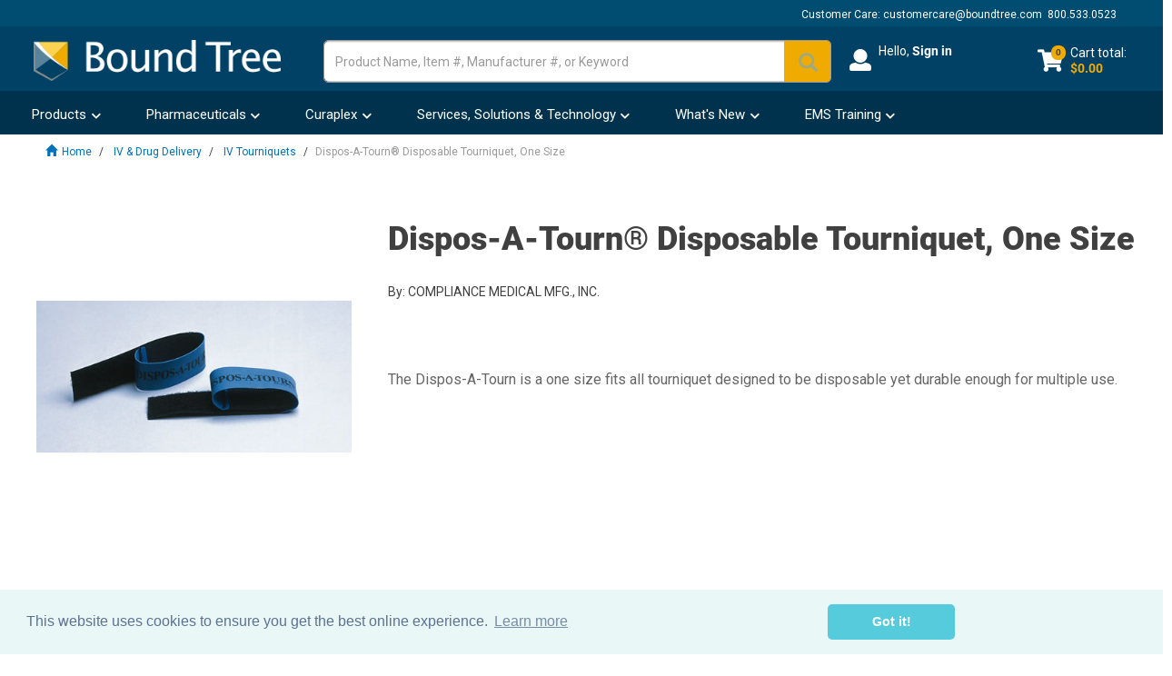

--- FILE ---
content_type: text/html;charset=UTF-8
request_url: https://www.boundtree.com/iv-drug-delivery/iv-tourniquets/dispos-a-tourn-disposable-tourniquet-one-size/p/G0826
body_size: 48862
content:






    
    
        
    




<!DOCTYPE html>
<html lang="en">
<head>

	<title>
				Dispos-A-Tourn&reg; Disposable Tourniquet, One Size | Bound Tree</title>
		<script type="text/javascript">
		/*<![CDATA[*/
		
		var ACC = { config: { } };
		
		

			ACC.user = {
				isLoggedIn: false,
				email:""
			};

			
		
		/*]]>*/
	</script><script type="text/javascript" src="/_ui/shared/js/analyticsmediator.js?v=202601122148"></script>
<script type="text/javascript">
  window.dataLayer = window.dataLayer || [];
  function gtag(){window.dataLayer.push(arguments);}
  gtag('js', new Date());


function gaAddToCartMetric(data) {
	gtag('event', 'remove_from_cart', data);
};

function GACreateMetric() {
	gtag('event', 'createAccountSubmit');
};

function GAJoinRewards(thisEvent) {
  gtag('event', thisEvent);
};

function GALoginStatus(thisEvent) {
	gtag('set', {'user_properties': {'loginStatus': thisEvent}});

  if( ACC.user.isLoggedIn ){gtag('set', {'userId': ACC.user.userId});}

};

	if( ACC.user.isLoggedIn ) {
		GALoginStatus("logged-in" );
	} else {
		GALoginStatus("logged-out");
	}


function trackAddToCart_ga(modificationData){
    let cartValue = 0;
    for (let i = 0; i < modificationData.length; i++) {
        const item = modificationData[i];
        const price = parseFloat(item.price);
        const quantity = parseInt(item.quantity);
        const subtotal = price * quantity;
        cartValue += subtotal;
    }
    gtag('event', 'add_to_cart', {'currency': 'USD', 'value': cartValue.toFixed(2) , 'items': modificationData});
}
window.mediator.subscribe('trackAddToCart', function(data) {
	trackAddToCart_ga(data.modificationData
	);
});


        var priceMap ={"EA":{"currencyIso":"USD","value":2.99,"priceType":"BUY","formattedValue":"$2.99","unit":{"code":"EA","name":"EA"},"listPrice":2.99,"formattedListPrice":"$2.99","hasSpecialPrice":false,"promotionalListPrice":2.99,"formattedPromotionalListPrice":"$2.99","hasLowestPromotionalListPrice":false,"couponBasedPromotionalListPrice":false,"partiallyCoveredUnits":false}};
    

	var unit = Object.keys(priceMap)[0];
	var price = priceMap[unit]["formattedListPrice"];
    if(priceMap[unit]["hasSpecialPrice"] && ACC.user.isLoggedIn){
    	price = priceMap[unit]["formattedValue"] ;
    }else if(priceMap[unit]["hasLowestPromotionalListPrice"] && !priceMap[unit]["couponBasedPromotionalListPrice"]){
    	price = priceMap[unit]["formattedPromotionalListPrice"];
    }
   	
            var priceMap ={"EA":{"currencyIso":"USD","value":2.99,"priceType":"BUY","formattedValue":"$2.99","unit":{"code":"EA","name":"EA"},"listPrice":2.99,"formattedListPrice":"$2.99","hasSpecialPrice":false,"promotionalListPrice":2.99,"formattedPromotionalListPrice":"$2.99","hasLowestPromotionalListPrice":false,"couponBasedPromotionalListPrice":false,"partiallyCoveredUnits":false}};
            var unit = Object.keys(priceMap)[0];
            var price = priceMap[unit]["formattedListPrice"];
            if(priceMap[unit]["hasSpecialPrice"] && ACC.user.isLoggedIn){
                price = priceMap[unit]["formattedValue"] ;
            }else if(priceMap[unit]["hasLowestPromotionalListPrice"] && !priceMap[unit]["couponBasedPromotionalListPrice"]){
                price = priceMap[unit]["formattedPromotionalListPrice"];
            }
            
    gtag("event", "view_item", {'currency': 'USD', "items": [ {'item_id':'G0826','item_name': 'Dispos-A-Tourn® Disposable Tourniquet, One Size','affiliation':'Bound Tree','discount': '0','index': '0','item_brand': 'COMPLIANCE MEDICAL MFG., INC.', 'item_category1':'IV Tourniquets' ,'price': price},]});

    </script><script type="text/javascript">

  /* Bloomreach Pixels */

    var pageID = "Product Details";
    var br_data = br_data || {};
    br_data.acct_id = "6665";
    br_data.title = 
                        "Dispos-A-Tourn&reg; Disposable Tourniquet, One Size | Bound Tree"
                      ;
    br_data.view_id = "";
    
    br_data.tms = "";
    
        br_data.ptype = "product";
        br_data.prod_id = "G0826";
        br_data.prod_name = "Dispos-A-Tourn® Disposable Tourniquet, One Size";
        
            br_data.sku = "G0826";
          
    
  (  function() {
    var brtrk = document.createElement('script');
    brtrk.type = 'text/javascript';
    brtrk.async = true;
    brtrk.src = "//cdn.brcdn.com/v1/br-trk-6665.js";
    var s = document.getElementsByTagName('script')[0];
    s.parentNode.insertBefore(brtrk, s);
    })();

    function bRAddToCartPDP (data) {
      data.forEach(element =>{
        
            BrTrk.getTracker().logEvent('cart', 'click-add', {'prod_id': "G0826", 'sku' : element.productCode});
          
      })
    }

    function bRAddToCartQuickOrder (data) {
      var obj = JSON.parse(data);
      for (var item in obj.cartEntries){
        BrTrk.getTracker().logEvent('cart', 'click-add', {'prod_id': obj.cartEntries[item].product.code, 'sku' : obj.cartEntries[item].product.code});
      }
    }

    function brSearchEvent (term) {
      var searchData = {};
      searchData["q"] = term;
      searchData["catalogs"] = [{ "name" : "boundtree" }];
      BrTrk.getTracker().logEvent("suggest", "submit",searchData,{},true);
    }

    function bRSuggestionEvent (aq,q) {
      var searchData = {};
      searchData["aq"] = aq;
      searchData["q"] = q;
      searchData["catalogs"] = [{ "name" : "boundtree" }];
      BrTrk.getTracker().logEvent("suggest","click", searchData, {},true);
    }

    function brProductRecommendationViewEvent (wid,wtype,customerId) {
      var widget_view_data = {};
      widget_view_data.wrid = customerId;
      widget_view_data.wid = wid;
      widget_view_data.wty = wtype;
      setTimeout(() => {
        BrTrk.getTracker().logEvent('widget', 'widget-view', widget_view_data, true)
      }, 2000);
    }
    
    function brProductRecommendationClickEvent (wid,wtype,itemId,customerId) {
      var widget_data = {}
      widget_data.wrid = customerId;
      widget_data.wid = wid;
      widget_data.wty = wtype
      widget_data.item_id = itemId
      BrTrk.getTracker().logEvent('widget','widget-click', widget_data,true)
    }


  </script> 
<script async type="text/javascript" src="https://static.klaviyo.com/onsite/js/klaviyo.js?company_id=RphQLs">
</script>

<script type="text/javascript">
  var klaviyoIdentified = false;
  function klaviyoIdentify(data) {
      // klaviyo.identify(data); do not use it since race conditions could happen with track events
      klaviyo.push(["identify", data]);
      klaviyoIdentified = true;
  };
  function klaviyoTrackMetric(name, data) {
      if (!klaviyoIdentified) {
        
        if (ACC.user.isLoggedIn) {
          var user = {
              'email': ACC.user.email
          }
          klaviyoIdentify(user);
        }
      }
      klaviyo.push(["track", name, data]);
  };
  
  window.addEventListener("load", function() {
        // identify should be done first
        if (ACC.user.isLoggedIn) {
            var data = {
                    '$email': ACC.user.email,
                    'pageName' : "Product Details",
                    'url' : window.location.href
            }
            klaviyoTrackMetric("User Visits Webpage",data);
        }
        
                        var priceMap ={"EA":{"currencyIso":"USD","value":2.99,"priceType":"BUY","formattedValue":"$2.99","unit":{"code":"EA","name":"EA"},"listPrice":2.99,"formattedListPrice":"$2.99","hasSpecialPrice":false,"promotionalListPrice":2.99,"formattedPromotionalListPrice":"$2.99","hasLowestPromotionalListPrice":false,"couponBasedPromotionalListPrice":false,"partiallyCoveredUnits":false}};
                        var imageUrl = "https://cdn.boundtree.com/btm/products/G0826_original_515Wx515H_8820352909342";
                    
                     var unit = null;
                     var price = null;
                     var comparePrice = null;
                   

                var item = {
                    "ProductName": "Dispos-A-Tourn® Disposable Tourniquet, One Size",
                    "ProductID": 
                                        "G0826"
                                    ,
                    "SKU": unit,
                    "Categories": [
                                            "IV Tourniquets"
                                            ],
                    "ImageURL": imageUrl,
                    "URL": window.location.href,
                    "Brand": "COMPLIANCE MEDICAL MFG., INC.",
                    "Price": price,
                    "CompareAtPrice": comparePrice
                };
                klaviyoTrackMetric("Viewed Product", item);
                var recentlyViewed = {
                        "Title": "Dispos-A-Tourn® Disposable Tourniquet, One Size",
                        "ItemId": "G0826",
                        "Categories": [
                                            "IV Tourniquets"
                                            ],
                        "ImageUrl": imageUrl,
                        "Url": window.location.href,
                        "Metadata": {
                          "Brand": "COMPLIANCE MEDICAL MFG., INC.",
                          "Price": price,
                          "CompareAtPrice": comparePrice
                        }
                      }
                klaviyo.push(["trackViewedItem", recentlyViewed]);
            
  });
</script>
<script>(function(w,d,s,l,i){w[l]=w[l]||[];w[l].push({'gtm.start':
new Date().getTime(),event:'gtm.js'});var f=d.getElementsByTagName(s)[0],
j=d.createElement(s),dl=l!='dataLayer'?'&l='+l:'';j.async=true;j.src=
'https://www.googletagmanager.com/gtm.js?id='+i+dl;f.parentNode.insertBefore(j,f);
})(window,document,'script','dataLayer','GTM-P6BRMTJ');</script>
<meta http-equiv="Content-Type" content="text/html; charset=utf-8"/>
	<meta http-equiv="X-UA-Compatible" content="IE=edge">
	<meta charset="utf-8">
	<meta name="viewport" content="width=device-width, initial-scale=1, user-scalable=yes">
	<meta name="keywords">
<meta name="description" content="The Dispos-A-Tourn is a one size fits all tourniquet designed to be disposable yet durable enough for multiple use.">

<script type="text/javascript">window.NREUM||(NREUM={});NREUM.info={"errorBeacon":"bam.nr-data.net","licenseKey":"589cef934d","agent":"","beacon":"bam.nr-data.net","applicationTime":543,"applicationID":"305780034","transactionName":"bgEENRBQChEFB0xbV1dLNREQWAoFJwtWRkpWCAoEEB5OSEsUF0lISwsCFAFFJw0AAQIcEkRETiYnZU0=","queueTime":0};
(window.NREUM||(NREUM={})).init={ajax:{deny_list:["bam.nr-data.net"]},feature_flags:["soft_nav"]};(window.NREUM||(NREUM={})).loader_config={xpid:"VwMPVVZQGwAAUVZaBwEEUg==",licenseKey:"589cef934d",applicationID:"305780034",browserID:"305789015"};;/*! For license information please see nr-loader-full-1.308.0.min.js.LICENSE.txt */
(()=>{var e,t,r={384:(e,t,r)=>{"use strict";r.d(t,{NT:()=>a,US:()=>u,Zm:()=>o,bQ:()=>d,dV:()=>c,pV:()=>l});var n=r(6154),i=r(1863),s=r(1910);const a={beacon:"bam.nr-data.net",errorBeacon:"bam.nr-data.net"};function o(){return n.gm.NREUM||(n.gm.NREUM={}),void 0===n.gm.newrelic&&(n.gm.newrelic=n.gm.NREUM),n.gm.NREUM}function c(){let e=o();return e.o||(e.o={ST:n.gm.setTimeout,SI:n.gm.setImmediate||n.gm.setInterval,CT:n.gm.clearTimeout,XHR:n.gm.XMLHttpRequest,REQ:n.gm.Request,EV:n.gm.Event,PR:n.gm.Promise,MO:n.gm.MutationObserver,FETCH:n.gm.fetch,WS:n.gm.WebSocket},(0,s.i)(...Object.values(e.o))),e}function d(e,t){let r=o();r.initializedAgents??={},t.initializedAt={ms:(0,i.t)(),date:new Date},r.initializedAgents[e]=t}function u(e,t){o()[e]=t}function l(){return function(){let e=o();const t=e.info||{};e.info={beacon:a.beacon,errorBeacon:a.errorBeacon,...t}}(),function(){let e=o();const t=e.init||{};e.init={...t}}(),c(),function(){let e=o();const t=e.loader_config||{};e.loader_config={...t}}(),o()}},782:(e,t,r)=>{"use strict";r.d(t,{T:()=>n});const n=r(860).K7.pageViewTiming},860:(e,t,r)=>{"use strict";r.d(t,{$J:()=>u,K7:()=>c,P3:()=>d,XX:()=>i,Yy:()=>o,df:()=>s,qY:()=>n,v4:()=>a});const n="events",i="jserrors",s="browser/blobs",a="rum",o="browser/logs",c={ajax:"ajax",genericEvents:"generic_events",jserrors:i,logging:"logging",metrics:"metrics",pageAction:"page_action",pageViewEvent:"page_view_event",pageViewTiming:"page_view_timing",sessionReplay:"session_replay",sessionTrace:"session_trace",softNav:"soft_navigations",spa:"spa"},d={[c.pageViewEvent]:1,[c.pageViewTiming]:2,[c.metrics]:3,[c.jserrors]:4,[c.spa]:5,[c.ajax]:6,[c.sessionTrace]:7,[c.softNav]:8,[c.sessionReplay]:9,[c.logging]:10,[c.genericEvents]:11},u={[c.pageViewEvent]:a,[c.pageViewTiming]:n,[c.ajax]:n,[c.spa]:n,[c.softNav]:n,[c.metrics]:i,[c.jserrors]:i,[c.sessionTrace]:s,[c.sessionReplay]:s,[c.logging]:o,[c.genericEvents]:"ins"}},944:(e,t,r)=>{"use strict";r.d(t,{R:()=>i});var n=r(3241);function i(e,t){"function"==typeof console.debug&&(console.debug("New Relic Warning: https://github.com/newrelic/newrelic-browser-agent/blob/main/docs/warning-codes.md#".concat(e),t),(0,n.W)({agentIdentifier:null,drained:null,type:"data",name:"warn",feature:"warn",data:{code:e,secondary:t}}))}},993:(e,t,r)=>{"use strict";r.d(t,{A$:()=>s,ET:()=>a,TZ:()=>o,p_:()=>i});var n=r(860);const i={ERROR:"ERROR",WARN:"WARN",INFO:"INFO",DEBUG:"DEBUG",TRACE:"TRACE"},s={OFF:0,ERROR:1,WARN:2,INFO:3,DEBUG:4,TRACE:5},a="log",o=n.K7.logging},1541:(e,t,r)=>{"use strict";r.d(t,{U:()=>i,f:()=>n});const n={MFE:"MFE",BA:"BA"};function i(e,t){if(2!==t?.harvestEndpointVersion)return{};const r=t.agentRef.runtime.appMetadata.agents[0].entityGuid;return e?{"source.id":e.id,"source.name":e.name,"source.type":e.type,"parent.id":e.parent?.id||r,"parent.type":e.parent?.type||n.BA}:{"entity.guid":r,appId:t.agentRef.info.applicationID}}},1687:(e,t,r)=>{"use strict";r.d(t,{Ak:()=>d,Ze:()=>h,x3:()=>u});var n=r(3241),i=r(7836),s=r(3606),a=r(860),o=r(2646);const c={};function d(e,t){const r={staged:!1,priority:a.P3[t]||0};l(e),c[e].get(t)||c[e].set(t,r)}function u(e,t){e&&c[e]&&(c[e].get(t)&&c[e].delete(t),p(e,t,!1),c[e].size&&f(e))}function l(e){if(!e)throw new Error("agentIdentifier required");c[e]||(c[e]=new Map)}function h(e="",t="feature",r=!1){if(l(e),!e||!c[e].get(t)||r)return p(e,t);c[e].get(t).staged=!0,f(e)}function f(e){const t=Array.from(c[e]);t.every(([e,t])=>t.staged)&&(t.sort((e,t)=>e[1].priority-t[1].priority),t.forEach(([t])=>{c[e].delete(t),p(e,t)}))}function p(e,t,r=!0){const a=e?i.ee.get(e):i.ee,c=s.i.handlers;if(!a.aborted&&a.backlog&&c){if((0,n.W)({agentIdentifier:e,type:"lifecycle",name:"drain",feature:t}),r){const e=a.backlog[t],r=c[t];if(r){for(let t=0;e&&t<e.length;++t)g(e[t],r);Object.entries(r).forEach(([e,t])=>{Object.values(t||{}).forEach(t=>{t[0]?.on&&t[0]?.context()instanceof o.y&&t[0].on(e,t[1])})})}}a.isolatedBacklog||delete c[t],a.backlog[t]=null,a.emit("drain-"+t,[])}}function g(e,t){var r=e[1];Object.values(t[r]||{}).forEach(t=>{var r=e[0];if(t[0]===r){var n=t[1],i=e[3],s=e[2];n.apply(i,s)}})}},1738:(e,t,r)=>{"use strict";r.d(t,{U:()=>f,Y:()=>h});var n=r(3241),i=r(9908),s=r(1863),a=r(944),o=r(5701),c=r(3969),d=r(8362),u=r(860),l=r(4261);function h(e,t,r,s){const h=s||r;!h||h[e]&&h[e]!==d.d.prototype[e]||(h[e]=function(){(0,i.p)(c.xV,["API/"+e+"/called"],void 0,u.K7.metrics,r.ee),(0,n.W)({agentIdentifier:r.agentIdentifier,drained:!!o.B?.[r.agentIdentifier],type:"data",name:"api",feature:l.Pl+e,data:{}});try{return t.apply(this,arguments)}catch(e){(0,a.R)(23,e)}})}function f(e,t,r,n,a){const o=e.info;null===r?delete o.jsAttributes[t]:o.jsAttributes[t]=r,(a||null===r)&&(0,i.p)(l.Pl+n,[(0,s.t)(),t,r],void 0,"session",e.ee)}},1741:(e,t,r)=>{"use strict";r.d(t,{W:()=>s});var n=r(944),i=r(4261);class s{#e(e,...t){if(this[e]!==s.prototype[e])return this[e](...t);(0,n.R)(35,e)}addPageAction(e,t){return this.#e(i.hG,e,t)}register(e){return this.#e(i.eY,e)}recordCustomEvent(e,t){return this.#e(i.fF,e,t)}setPageViewName(e,t){return this.#e(i.Fw,e,t)}setCustomAttribute(e,t,r){return this.#e(i.cD,e,t,r)}noticeError(e,t){return this.#e(i.o5,e,t)}setUserId(e,t=!1){return this.#e(i.Dl,e,t)}setApplicationVersion(e){return this.#e(i.nb,e)}setErrorHandler(e){return this.#e(i.bt,e)}addRelease(e,t){return this.#e(i.k6,e,t)}log(e,t){return this.#e(i.$9,e,t)}start(){return this.#e(i.d3)}finished(e){return this.#e(i.BL,e)}recordReplay(){return this.#e(i.CH)}pauseReplay(){return this.#e(i.Tb)}addToTrace(e){return this.#e(i.U2,e)}setCurrentRouteName(e){return this.#e(i.PA,e)}interaction(e){return this.#e(i.dT,e)}wrapLogger(e,t,r){return this.#e(i.Wb,e,t,r)}measure(e,t){return this.#e(i.V1,e,t)}consent(e){return this.#e(i.Pv,e)}}},1863:(e,t,r)=>{"use strict";function n(){return Math.floor(performance.now())}r.d(t,{t:()=>n})},1910:(e,t,r)=>{"use strict";r.d(t,{i:()=>s});var n=r(944);const i=new Map;function s(...e){return e.every(e=>{if(i.has(e))return i.get(e);const t="function"==typeof e?e.toString():"",r=t.includes("[native code]"),s=t.includes("nrWrapper");return r||s||(0,n.R)(64,e?.name||t),i.set(e,r),r})}},2555:(e,t,r)=>{"use strict";r.d(t,{D:()=>o,f:()=>a});var n=r(384),i=r(8122);const s={beacon:n.NT.beacon,errorBeacon:n.NT.errorBeacon,licenseKey:void 0,applicationID:void 0,sa:void 0,queueTime:void 0,applicationTime:void 0,ttGuid:void 0,user:void 0,account:void 0,product:void 0,extra:void 0,jsAttributes:{},userAttributes:void 0,atts:void 0,transactionName:void 0,tNamePlain:void 0};function a(e){try{return!!e.licenseKey&&!!e.errorBeacon&&!!e.applicationID}catch(e){return!1}}const o=e=>(0,i.a)(e,s)},2614:(e,t,r)=>{"use strict";r.d(t,{BB:()=>a,H3:()=>n,g:()=>d,iL:()=>c,tS:()=>o,uh:()=>i,wk:()=>s});const n="NRBA",i="SESSION",s=144e5,a=18e5,o={STARTED:"session-started",PAUSE:"session-pause",RESET:"session-reset",RESUME:"session-resume",UPDATE:"session-update"},c={SAME_TAB:"same-tab",CROSS_TAB:"cross-tab"},d={OFF:0,FULL:1,ERROR:2}},2646:(e,t,r)=>{"use strict";r.d(t,{y:()=>n});class n{constructor(e){this.contextId=e}}},2843:(e,t,r)=>{"use strict";r.d(t,{G:()=>s,u:()=>i});var n=r(3878);function i(e,t=!1,r,i){(0,n.DD)("visibilitychange",function(){if(t)return void("hidden"===document.visibilityState&&e());e(document.visibilityState)},r,i)}function s(e,t,r){(0,n.sp)("pagehide",e,t,r)}},3241:(e,t,r)=>{"use strict";r.d(t,{W:()=>s});var n=r(6154);const i="newrelic";function s(e={}){try{n.gm.dispatchEvent(new CustomEvent(i,{detail:e}))}catch(e){}}},3304:(e,t,r)=>{"use strict";r.d(t,{A:()=>s});var n=r(7836);const i=()=>{const e=new WeakSet;return(t,r)=>{if("object"==typeof r&&null!==r){if(e.has(r))return;e.add(r)}return r}};function s(e){try{return JSON.stringify(e,i())??""}catch(e){try{n.ee.emit("internal-error",[e])}catch(e){}return""}}},3333:(e,t,r)=>{"use strict";r.d(t,{$v:()=>u,TZ:()=>n,Xh:()=>c,Zp:()=>i,kd:()=>d,mq:()=>o,nf:()=>a,qN:()=>s});const n=r(860).K7.genericEvents,i=["auxclick","click","copy","keydown","paste","scrollend"],s=["focus","blur"],a=4,o=1e3,c=2e3,d=["PageAction","UserAction","BrowserPerformance"],u={RESOURCES:"experimental.resources",REGISTER:"register"}},3434:(e,t,r)=>{"use strict";r.d(t,{Jt:()=>s,YM:()=>d});var n=r(7836),i=r(5607);const s="nr@original:".concat(i.W),a=50;var o=Object.prototype.hasOwnProperty,c=!1;function d(e,t){return e||(e=n.ee),r.inPlace=function(e,t,n,i,s){n||(n="");const a="-"===n.charAt(0);for(let o=0;o<t.length;o++){const c=t[o],d=e[c];l(d)||(e[c]=r(d,a?c+n:n,i,c,s))}},r.flag=s,r;function r(t,r,n,c,d){return l(t)?t:(r||(r=""),nrWrapper[s]=t,function(e,t,r){if(Object.defineProperty&&Object.keys)try{return Object.keys(e).forEach(function(r){Object.defineProperty(t,r,{get:function(){return e[r]},set:function(t){return e[r]=t,t}})}),t}catch(e){u([e],r)}for(var n in e)o.call(e,n)&&(t[n]=e[n])}(t,nrWrapper,e),nrWrapper);function nrWrapper(){var s,o,l,h;let f;try{o=this,s=[...arguments],l="function"==typeof n?n(s,o):n||{}}catch(t){u([t,"",[s,o,c],l],e)}i(r+"start",[s,o,c],l,d);const p=performance.now();let g;try{return h=t.apply(o,s),g=performance.now(),h}catch(e){throw g=performance.now(),i(r+"err",[s,o,e],l,d),f=e,f}finally{const e=g-p,t={start:p,end:g,duration:e,isLongTask:e>=a,methodName:c,thrownError:f};t.isLongTask&&i("long-task",[t,o],l,d),i(r+"end",[s,o,h],l,d)}}}function i(r,n,i,s){if(!c||t){var a=c;c=!0;try{e.emit(r,n,i,t,s)}catch(t){u([t,r,n,i],e)}c=a}}}function u(e,t){t||(t=n.ee);try{t.emit("internal-error",e)}catch(e){}}function l(e){return!(e&&"function"==typeof e&&e.apply&&!e[s])}},3606:(e,t,r)=>{"use strict";r.d(t,{i:()=>s});var n=r(9908);s.on=a;var i=s.handlers={};function s(e,t,r,s){a(s||n.d,i,e,t,r)}function a(e,t,r,i,s){s||(s="feature"),e||(e=n.d);var a=t[s]=t[s]||{};(a[r]=a[r]||[]).push([e,i])}},3738:(e,t,r)=>{"use strict";r.d(t,{He:()=>i,Kp:()=>o,Lc:()=>d,Rz:()=>u,TZ:()=>n,bD:()=>s,d3:()=>a,jx:()=>l,sl:()=>h,uP:()=>c});const n=r(860).K7.sessionTrace,i="bstResource",s="resource",a="-start",o="-end",c="fn"+a,d="fn"+o,u="pushState",l=1e3,h=3e4},3785:(e,t,r)=>{"use strict";r.d(t,{R:()=>c,b:()=>d});var n=r(9908),i=r(1863),s=r(860),a=r(3969),o=r(993);function c(e,t,r={},c=o.p_.INFO,d=!0,u,l=(0,i.t)()){(0,n.p)(a.xV,["API/logging/".concat(c.toLowerCase(),"/called")],void 0,s.K7.metrics,e),(0,n.p)(o.ET,[l,t,r,c,d,u],void 0,s.K7.logging,e)}function d(e){return"string"==typeof e&&Object.values(o.p_).some(t=>t===e.toUpperCase().trim())}},3878:(e,t,r)=>{"use strict";function n(e,t){return{capture:e,passive:!1,signal:t}}function i(e,t,r=!1,i){window.addEventListener(e,t,n(r,i))}function s(e,t,r=!1,i){document.addEventListener(e,t,n(r,i))}r.d(t,{DD:()=>s,jT:()=>n,sp:()=>i})},3969:(e,t,r)=>{"use strict";r.d(t,{TZ:()=>n,XG:()=>o,rs:()=>i,xV:()=>a,z_:()=>s});const n=r(860).K7.metrics,i="sm",s="cm",a="storeSupportabilityMetrics",o="storeEventMetrics"},4234:(e,t,r)=>{"use strict";r.d(t,{W:()=>s});var n=r(7836),i=r(1687);class s{constructor(e,t){this.agentIdentifier=e,this.ee=n.ee.get(e),this.featureName=t,this.blocked=!1}deregisterDrain(){(0,i.x3)(this.agentIdentifier,this.featureName)}}},4261:(e,t,r)=>{"use strict";r.d(t,{$9:()=>d,BL:()=>o,CH:()=>f,Dl:()=>w,Fw:()=>y,PA:()=>m,Pl:()=>n,Pv:()=>T,Tb:()=>l,U2:()=>s,V1:()=>E,Wb:()=>x,bt:()=>b,cD:()=>v,d3:()=>R,dT:()=>c,eY:()=>p,fF:()=>h,hG:()=>i,k6:()=>a,nb:()=>g,o5:()=>u});const n="api-",i="addPageAction",s="addToTrace",a="addRelease",o="finished",c="interaction",d="log",u="noticeError",l="pauseReplay",h="recordCustomEvent",f="recordReplay",p="register",g="setApplicationVersion",m="setCurrentRouteName",v="setCustomAttribute",b="setErrorHandler",y="setPageViewName",w="setUserId",R="start",x="wrapLogger",E="measure",T="consent"},5205:(e,t,r)=>{"use strict";r.d(t,{j:()=>S});var n=r(384),i=r(1741);var s=r(2555),a=r(3333);const o=e=>{if(!e||"string"!=typeof e)return!1;try{document.createDocumentFragment().querySelector(e)}catch{return!1}return!0};var c=r(2614),d=r(944),u=r(8122);const l="[data-nr-mask]",h=e=>(0,u.a)(e,(()=>{const e={feature_flags:[],experimental:{allow_registered_children:!1,resources:!1},mask_selector:"*",block_selector:"[data-nr-block]",mask_input_options:{color:!1,date:!1,"datetime-local":!1,email:!1,month:!1,number:!1,range:!1,search:!1,tel:!1,text:!1,time:!1,url:!1,week:!1,textarea:!1,select:!1,password:!0}};return{ajax:{deny_list:void 0,block_internal:!0,enabled:!0,autoStart:!0},api:{get allow_registered_children(){return e.feature_flags.includes(a.$v.REGISTER)||e.experimental.allow_registered_children},set allow_registered_children(t){e.experimental.allow_registered_children=t},duplicate_registered_data:!1},browser_consent_mode:{enabled:!1},distributed_tracing:{enabled:void 0,exclude_newrelic_header:void 0,cors_use_newrelic_header:void 0,cors_use_tracecontext_headers:void 0,allowed_origins:void 0},get feature_flags(){return e.feature_flags},set feature_flags(t){e.feature_flags=t},generic_events:{enabled:!0,autoStart:!0},harvest:{interval:30},jserrors:{enabled:!0,autoStart:!0},logging:{enabled:!0,autoStart:!0},metrics:{enabled:!0,autoStart:!0},obfuscate:void 0,page_action:{enabled:!0},page_view_event:{enabled:!0,autoStart:!0},page_view_timing:{enabled:!0,autoStart:!0},performance:{capture_marks:!1,capture_measures:!1,capture_detail:!0,resources:{get enabled(){return e.feature_flags.includes(a.$v.RESOURCES)||e.experimental.resources},set enabled(t){e.experimental.resources=t},asset_types:[],first_party_domains:[],ignore_newrelic:!0}},privacy:{cookies_enabled:!0},proxy:{assets:void 0,beacon:void 0},session:{expiresMs:c.wk,inactiveMs:c.BB},session_replay:{autoStart:!0,enabled:!1,preload:!1,sampling_rate:10,error_sampling_rate:100,collect_fonts:!1,inline_images:!1,fix_stylesheets:!0,mask_all_inputs:!0,get mask_text_selector(){return e.mask_selector},set mask_text_selector(t){o(t)?e.mask_selector="".concat(t,",").concat(l):""===t||null===t?e.mask_selector=l:(0,d.R)(5,t)},get block_class(){return"nr-block"},get ignore_class(){return"nr-ignore"},get mask_text_class(){return"nr-mask"},get block_selector(){return e.block_selector},set block_selector(t){o(t)?e.block_selector+=",".concat(t):""!==t&&(0,d.R)(6,t)},get mask_input_options(){return e.mask_input_options},set mask_input_options(t){t&&"object"==typeof t?e.mask_input_options={...t,password:!0}:(0,d.R)(7,t)}},session_trace:{enabled:!0,autoStart:!0},soft_navigations:{enabled:!0,autoStart:!0},spa:{enabled:!0,autoStart:!0},ssl:void 0,user_actions:{enabled:!0,elementAttributes:["id","className","tagName","type"]}}})());var f=r(6154),p=r(9324);let g=0;const m={buildEnv:p.F3,distMethod:p.Xs,version:p.xv,originTime:f.WN},v={consented:!1},b={appMetadata:{},get consented(){return this.session?.state?.consent||v.consented},set consented(e){v.consented=e},customTransaction:void 0,denyList:void 0,disabled:!1,harvester:void 0,isolatedBacklog:!1,isRecording:!1,loaderType:void 0,maxBytes:3e4,obfuscator:void 0,onerror:void 0,ptid:void 0,releaseIds:{},session:void 0,timeKeeper:void 0,registeredEntities:[],jsAttributesMetadata:{bytes:0},get harvestCount(){return++g}},y=e=>{const t=(0,u.a)(e,b),r=Object.keys(m).reduce((e,t)=>(e[t]={value:m[t],writable:!1,configurable:!0,enumerable:!0},e),{});return Object.defineProperties(t,r)};var w=r(5701);const R=e=>{const t=e.startsWith("http");e+="/",r.p=t?e:"https://"+e};var x=r(7836),E=r(3241);const T={accountID:void 0,trustKey:void 0,agentID:void 0,licenseKey:void 0,applicationID:void 0,xpid:void 0},A=e=>(0,u.a)(e,T),_=new Set;function S(e,t={},r,a){let{init:o,info:c,loader_config:d,runtime:u={},exposed:l=!0}=t;if(!c){const e=(0,n.pV)();o=e.init,c=e.info,d=e.loader_config}e.init=h(o||{}),e.loader_config=A(d||{}),c.jsAttributes??={},f.bv&&(c.jsAttributes.isWorker=!0),e.info=(0,s.D)(c);const p=e.init,g=[c.beacon,c.errorBeacon];_.has(e.agentIdentifier)||(p.proxy.assets&&(R(p.proxy.assets),g.push(p.proxy.assets)),p.proxy.beacon&&g.push(p.proxy.beacon),e.beacons=[...g],function(e){const t=(0,n.pV)();Object.getOwnPropertyNames(i.W.prototype).forEach(r=>{const n=i.W.prototype[r];if("function"!=typeof n||"constructor"===n)return;let s=t[r];e[r]&&!1!==e.exposed&&"micro-agent"!==e.runtime?.loaderType&&(t[r]=(...t)=>{const n=e[r](...t);return s?s(...t):n})})}(e),(0,n.US)("activatedFeatures",w.B)),u.denyList=[...p.ajax.deny_list||[],...p.ajax.block_internal?g:[]],u.ptid=e.agentIdentifier,u.loaderType=r,e.runtime=y(u),_.has(e.agentIdentifier)||(e.ee=x.ee.get(e.agentIdentifier),e.exposed=l,(0,E.W)({agentIdentifier:e.agentIdentifier,drained:!!w.B?.[e.agentIdentifier],type:"lifecycle",name:"initialize",feature:void 0,data:e.config})),_.add(e.agentIdentifier)}},5270:(e,t,r)=>{"use strict";r.d(t,{Aw:()=>a,SR:()=>s,rF:()=>o});var n=r(384),i=r(7767);function s(e){return!!(0,n.dV)().o.MO&&(0,i.V)(e)&&!0===e?.session_trace.enabled}function a(e){return!0===e?.session_replay.preload&&s(e)}function o(e,t){try{if("string"==typeof t?.type){if("password"===t.type.toLowerCase())return"*".repeat(e?.length||0);if(void 0!==t?.dataset?.nrUnmask||t?.classList?.contains("nr-unmask"))return e}}catch(e){}return"string"==typeof e?e.replace(/[\S]/g,"*"):"*".repeat(e?.length||0)}},5289:(e,t,r)=>{"use strict";r.d(t,{GG:()=>a,Qr:()=>c,sB:()=>o});var n=r(3878),i=r(6389);function s(){return"undefined"==typeof document||"complete"===document.readyState}function a(e,t){if(s())return e();const r=(0,i.J)(e),a=setInterval(()=>{s()&&(clearInterval(a),r())},500);(0,n.sp)("load",r,t)}function o(e){if(s())return e();(0,n.DD)("DOMContentLoaded",e)}function c(e){if(s())return e();(0,n.sp)("popstate",e)}},5607:(e,t,r)=>{"use strict";r.d(t,{W:()=>n});const n=(0,r(9566).bz)()},5701:(e,t,r)=>{"use strict";r.d(t,{B:()=>s,t:()=>a});var n=r(3241);const i=new Set,s={};function a(e,t){const r=t.agentIdentifier;s[r]??={},e&&"object"==typeof e&&(i.has(r)||(t.ee.emit("rumresp",[e]),s[r]=e,i.add(r),(0,n.W)({agentIdentifier:r,loaded:!0,drained:!0,type:"lifecycle",name:"load",feature:void 0,data:e})))}},6154:(e,t,r)=>{"use strict";r.d(t,{OF:()=>d,RI:()=>i,WN:()=>h,bv:()=>s,eN:()=>f,gm:()=>a,lR:()=>l,m:()=>c,mw:()=>o,sb:()=>u});var n=r(1863);const i="undefined"!=typeof window&&!!window.document,s="undefined"!=typeof WorkerGlobalScope&&("undefined"!=typeof self&&self instanceof WorkerGlobalScope&&self.navigator instanceof WorkerNavigator||"undefined"!=typeof globalThis&&globalThis instanceof WorkerGlobalScope&&globalThis.navigator instanceof WorkerNavigator),a=i?window:"undefined"!=typeof WorkerGlobalScope&&("undefined"!=typeof self&&self instanceof WorkerGlobalScope&&self||"undefined"!=typeof globalThis&&globalThis instanceof WorkerGlobalScope&&globalThis),o=Boolean("hidden"===a?.document?.visibilityState),c=""+a?.location,d=/iPad|iPhone|iPod/.test(a.navigator?.userAgent),u=d&&"undefined"==typeof SharedWorker,l=(()=>{const e=a.navigator?.userAgent?.match(/Firefox[/\s](\d+\.\d+)/);return Array.isArray(e)&&e.length>=2?+e[1]:0})(),h=Date.now()-(0,n.t)(),f=()=>"undefined"!=typeof PerformanceNavigationTiming&&a?.performance?.getEntriesByType("navigation")?.[0]?.responseStart},6344:(e,t,r)=>{"use strict";r.d(t,{BB:()=>u,Qb:()=>l,TZ:()=>i,Ug:()=>a,Vh:()=>s,_s:()=>o,bc:()=>d,yP:()=>c});var n=r(2614);const i=r(860).K7.sessionReplay,s="errorDuringReplay",a=.12,o={DomContentLoaded:0,Load:1,FullSnapshot:2,IncrementalSnapshot:3,Meta:4,Custom:5},c={[n.g.ERROR]:15e3,[n.g.FULL]:3e5,[n.g.OFF]:0},d={RESET:{message:"Session was reset",sm:"Reset"},IMPORT:{message:"Recorder failed to import",sm:"Import"},TOO_MANY:{message:"429: Too Many Requests",sm:"Too-Many"},TOO_BIG:{message:"Payload was too large",sm:"Too-Big"},CROSS_TAB:{message:"Session Entity was set to OFF on another tab",sm:"Cross-Tab"},ENTITLEMENTS:{message:"Session Replay is not allowed and will not be started",sm:"Entitlement"}},u=5e3,l={API:"api",RESUME:"resume",SWITCH_TO_FULL:"switchToFull",INITIALIZE:"initialize",PRELOAD:"preload"}},6389:(e,t,r)=>{"use strict";function n(e,t=500,r={}){const n=r?.leading||!1;let i;return(...r)=>{n&&void 0===i&&(e.apply(this,r),i=setTimeout(()=>{i=clearTimeout(i)},t)),n||(clearTimeout(i),i=setTimeout(()=>{e.apply(this,r)},t))}}function i(e){let t=!1;return(...r)=>{t||(t=!0,e.apply(this,r))}}r.d(t,{J:()=>i,s:()=>n})},6630:(e,t,r)=>{"use strict";r.d(t,{T:()=>n});const n=r(860).K7.pageViewEvent},6774:(e,t,r)=>{"use strict";r.d(t,{T:()=>n});const n=r(860).K7.jserrors},7295:(e,t,r)=>{"use strict";r.d(t,{Xv:()=>a,gX:()=>i,iW:()=>s});var n=[];function i(e){if(!e||s(e))return!1;if(0===n.length)return!0;if("*"===n[0].hostname)return!1;for(var t=0;t<n.length;t++){var r=n[t];if(r.hostname.test(e.hostname)&&r.pathname.test(e.pathname))return!1}return!0}function s(e){return void 0===e.hostname}function a(e){if(n=[],e&&e.length)for(var t=0;t<e.length;t++){let r=e[t];if(!r)continue;if("*"===r)return void(n=[{hostname:"*"}]);0===r.indexOf("http://")?r=r.substring(7):0===r.indexOf("https://")&&(r=r.substring(8));const i=r.indexOf("/");let s,a;i>0?(s=r.substring(0,i),a=r.substring(i)):(s=r,a="*");let[c]=s.split(":");n.push({hostname:o(c),pathname:o(a,!0)})}}function o(e,t=!1){const r=e.replace(/[.+?^${}()|[\]\\]/g,e=>"\\"+e).replace(/\*/g,".*?");return new RegExp((t?"^":"")+r+"$")}},7485:(e,t,r)=>{"use strict";r.d(t,{D:()=>i});var n=r(6154);function i(e){if(0===(e||"").indexOf("data:"))return{protocol:"data"};try{const t=new URL(e,location.href),r={port:t.port,hostname:t.hostname,pathname:t.pathname,search:t.search,protocol:t.protocol.slice(0,t.protocol.indexOf(":")),sameOrigin:t.protocol===n.gm?.location?.protocol&&t.host===n.gm?.location?.host};return r.port&&""!==r.port||("http:"===t.protocol&&(r.port="80"),"https:"===t.protocol&&(r.port="443")),r.pathname&&""!==r.pathname?r.pathname.startsWith("/")||(r.pathname="/".concat(r.pathname)):r.pathname="/",r}catch(e){return{}}}},7699:(e,t,r)=>{"use strict";r.d(t,{It:()=>s,KC:()=>o,No:()=>i,qh:()=>a});var n=r(860);const i=16e3,s=1e6,a="SESSION_ERROR",o={[n.K7.logging]:!0,[n.K7.genericEvents]:!1,[n.K7.jserrors]:!1,[n.K7.ajax]:!1}},7767:(e,t,r)=>{"use strict";r.d(t,{V:()=>i});var n=r(6154);const i=e=>n.RI&&!0===e?.privacy.cookies_enabled},7836:(e,t,r)=>{"use strict";r.d(t,{P:()=>o,ee:()=>c});var n=r(384),i=r(8990),s=r(2646),a=r(5607);const o="nr@context:".concat(a.W),c=function e(t,r){var n={},a={},u={},l=!1;try{l=16===r.length&&d.initializedAgents?.[r]?.runtime.isolatedBacklog}catch(e){}var h={on:p,addEventListener:p,removeEventListener:function(e,t){var r=n[e];if(!r)return;for(var i=0;i<r.length;i++)r[i]===t&&r.splice(i,1)},emit:function(e,r,n,i,s){!1!==s&&(s=!0);if(c.aborted&&!i)return;t&&s&&t.emit(e,r,n);var o=f(n);g(e).forEach(e=>{e.apply(o,r)});var d=v()[a[e]];d&&d.push([h,e,r,o]);return o},get:m,listeners:g,context:f,buffer:function(e,t){const r=v();if(t=t||"feature",h.aborted)return;Object.entries(e||{}).forEach(([e,n])=>{a[n]=t,t in r||(r[t]=[])})},abort:function(){h._aborted=!0,Object.keys(h.backlog).forEach(e=>{delete h.backlog[e]})},isBuffering:function(e){return!!v()[a[e]]},debugId:r,backlog:l?{}:t&&"object"==typeof t.backlog?t.backlog:{},isolatedBacklog:l};return Object.defineProperty(h,"aborted",{get:()=>{let e=h._aborted||!1;return e||(t&&(e=t.aborted),e)}}),h;function f(e){return e&&e instanceof s.y?e:e?(0,i.I)(e,o,()=>new s.y(o)):new s.y(o)}function p(e,t){n[e]=g(e).concat(t)}function g(e){return n[e]||[]}function m(t){return u[t]=u[t]||e(h,t)}function v(){return h.backlog}}(void 0,"globalEE"),d=(0,n.Zm)();d.ee||(d.ee=c)},8122:(e,t,r)=>{"use strict";r.d(t,{a:()=>i});var n=r(944);function i(e,t){try{if(!e||"object"!=typeof e)return(0,n.R)(3);if(!t||"object"!=typeof t)return(0,n.R)(4);const r=Object.create(Object.getPrototypeOf(t),Object.getOwnPropertyDescriptors(t)),s=0===Object.keys(r).length?e:r;for(let a in s)if(void 0!==e[a])try{if(null===e[a]){r[a]=null;continue}Array.isArray(e[a])&&Array.isArray(t[a])?r[a]=Array.from(new Set([...e[a],...t[a]])):"object"==typeof e[a]&&"object"==typeof t[a]?r[a]=i(e[a],t[a]):r[a]=e[a]}catch(e){r[a]||(0,n.R)(1,e)}return r}catch(e){(0,n.R)(2,e)}}},8139:(e,t,r)=>{"use strict";r.d(t,{u:()=>h});var n=r(7836),i=r(3434),s=r(8990),a=r(6154);const o={},c=a.gm.XMLHttpRequest,d="addEventListener",u="removeEventListener",l="nr@wrapped:".concat(n.P);function h(e){var t=function(e){return(e||n.ee).get("events")}(e);if(o[t.debugId]++)return t;o[t.debugId]=1;var r=(0,i.YM)(t,!0);function h(e){r.inPlace(e,[d,u],"-",p)}function p(e,t){return e[1]}return"getPrototypeOf"in Object&&(a.RI&&f(document,h),c&&f(c.prototype,h),f(a.gm,h)),t.on(d+"-start",function(e,t){var n=e[1];if(null!==n&&("function"==typeof n||"object"==typeof n)&&"newrelic"!==e[0]){var i=(0,s.I)(n,l,function(){var e={object:function(){if("function"!=typeof n.handleEvent)return;return n.handleEvent.apply(n,arguments)},function:n}[typeof n];return e?r(e,"fn-",null,e.name||"anonymous"):n});this.wrapped=e[1]=i}}),t.on(u+"-start",function(e){e[1]=this.wrapped||e[1]}),t}function f(e,t,...r){let n=e;for(;"object"==typeof n&&!Object.prototype.hasOwnProperty.call(n,d);)n=Object.getPrototypeOf(n);n&&t(n,...r)}},8362:(e,t,r)=>{"use strict";r.d(t,{d:()=>s});var n=r(9566),i=r(1741);class s extends i.W{agentIdentifier=(0,n.LA)(16)}},8374:(e,t,r)=>{r.nc=(()=>{try{return document?.currentScript?.nonce}catch(e){}return""})()},8990:(e,t,r)=>{"use strict";r.d(t,{I:()=>i});var n=Object.prototype.hasOwnProperty;function i(e,t,r){if(n.call(e,t))return e[t];var i=r();if(Object.defineProperty&&Object.keys)try{return Object.defineProperty(e,t,{value:i,writable:!0,enumerable:!1}),i}catch(e){}return e[t]=i,i}},9119:(e,t,r)=>{"use strict";r.d(t,{L:()=>s});var n=/([^?#]*)[^#]*(#[^?]*|$).*/,i=/([^?#]*)().*/;function s(e,t){return e?e.replace(t?n:i,"$1$2"):e}},9300:(e,t,r)=>{"use strict";r.d(t,{T:()=>n});const n=r(860).K7.ajax},9324:(e,t,r)=>{"use strict";r.d(t,{AJ:()=>a,F3:()=>i,Xs:()=>s,Yq:()=>o,xv:()=>n});const n="1.308.0",i="PROD",s="CDN",a="@newrelic/rrweb",o="1.0.1"},9566:(e,t,r)=>{"use strict";r.d(t,{LA:()=>o,ZF:()=>c,bz:()=>a,el:()=>d});var n=r(6154);const i="xxxxxxxx-xxxx-4xxx-yxxx-xxxxxxxxxxxx";function s(e,t){return e?15&e[t]:16*Math.random()|0}function a(){const e=n.gm?.crypto||n.gm?.msCrypto;let t,r=0;return e&&e.getRandomValues&&(t=e.getRandomValues(new Uint8Array(30))),i.split("").map(e=>"x"===e?s(t,r++).toString(16):"y"===e?(3&s()|8).toString(16):e).join("")}function o(e){const t=n.gm?.crypto||n.gm?.msCrypto;let r,i=0;t&&t.getRandomValues&&(r=t.getRandomValues(new Uint8Array(e)));const a=[];for(var o=0;o<e;o++)a.push(s(r,i++).toString(16));return a.join("")}function c(){return o(16)}function d(){return o(32)}},9908:(e,t,r)=>{"use strict";r.d(t,{d:()=>n,p:()=>i});var n=r(7836).ee.get("handle");function i(e,t,r,i,s){s?(s.buffer([e],i),s.emit(e,t,r)):(n.buffer([e],i),n.emit(e,t,r))}}},n={};function i(e){var t=n[e];if(void 0!==t)return t.exports;var s=n[e]={exports:{}};return r[e](s,s.exports,i),s.exports}i.m=r,i.d=(e,t)=>{for(var r in t)i.o(t,r)&&!i.o(e,r)&&Object.defineProperty(e,r,{enumerable:!0,get:t[r]})},i.f={},i.e=e=>Promise.all(Object.keys(i.f).reduce((t,r)=>(i.f[r](e,t),t),[])),i.u=e=>({95:"nr-full-compressor",222:"nr-full-recorder",891:"nr-full"}[e]+"-1.308.0.min.js"),i.o=(e,t)=>Object.prototype.hasOwnProperty.call(e,t),e={},t="NRBA-1.308.0.PROD:",i.l=(r,n,s,a)=>{if(e[r])e[r].push(n);else{var o,c;if(void 0!==s)for(var d=document.getElementsByTagName("script"),u=0;u<d.length;u++){var l=d[u];if(l.getAttribute("src")==r||l.getAttribute("data-webpack")==t+s){o=l;break}}if(!o){c=!0;var h={891:"sha512-fcveNDcpRQS9OweGhN4uJe88Qmg+EVyH6j/wngwL2Le0m7LYyz7q+JDx7KBxsdDF4TaPVsSmHg12T3pHwdLa7w==",222:"sha512-O8ZzdvgB4fRyt7k2Qrr4STpR+tCA2mcQEig6/dP3rRy9uEx1CTKQ6cQ7Src0361y7xS434ua+zIPo265ZpjlEg==",95:"sha512-jDWejat/6/UDex/9XjYoPPmpMPuEvBCSuCg/0tnihjbn5bh9mP3An0NzFV9T5Tc+3kKhaXaZA8UIKPAanD2+Gw=="};(o=document.createElement("script")).charset="utf-8",i.nc&&o.setAttribute("nonce",i.nc),o.setAttribute("data-webpack",t+s),o.src=r,0!==o.src.indexOf(window.location.origin+"/")&&(o.crossOrigin="anonymous"),h[a]&&(o.integrity=h[a])}e[r]=[n];var f=(t,n)=>{o.onerror=o.onload=null,clearTimeout(p);var i=e[r];if(delete e[r],o.parentNode&&o.parentNode.removeChild(o),i&&i.forEach(e=>e(n)),t)return t(n)},p=setTimeout(f.bind(null,void 0,{type:"timeout",target:o}),12e4);o.onerror=f.bind(null,o.onerror),o.onload=f.bind(null,o.onload),c&&document.head.appendChild(o)}},i.r=e=>{"undefined"!=typeof Symbol&&Symbol.toStringTag&&Object.defineProperty(e,Symbol.toStringTag,{value:"Module"}),Object.defineProperty(e,"__esModule",{value:!0})},i.p="https://js-agent.newrelic.com/",(()=>{var e={85:0,959:0};i.f.j=(t,r)=>{var n=i.o(e,t)?e[t]:void 0;if(0!==n)if(n)r.push(n[2]);else{var s=new Promise((r,i)=>n=e[t]=[r,i]);r.push(n[2]=s);var a=i.p+i.u(t),o=new Error;i.l(a,r=>{if(i.o(e,t)&&(0!==(n=e[t])&&(e[t]=void 0),n)){var s=r&&("load"===r.type?"missing":r.type),a=r&&r.target&&r.target.src;o.message="Loading chunk "+t+" failed: ("+s+": "+a+")",o.name="ChunkLoadError",o.type=s,o.request=a,n[1](o)}},"chunk-"+t,t)}};var t=(t,r)=>{var n,s,[a,o,c]=r,d=0;if(a.some(t=>0!==e[t])){for(n in o)i.o(o,n)&&(i.m[n]=o[n]);if(c)c(i)}for(t&&t(r);d<a.length;d++)s=a[d],i.o(e,s)&&e[s]&&e[s][0](),e[s]=0},r=self["webpackChunk:NRBA-1.308.0.PROD"]=self["webpackChunk:NRBA-1.308.0.PROD"]||[];r.forEach(t.bind(null,0)),r.push=t.bind(null,r.push.bind(r))})(),(()=>{"use strict";i(8374);var e=i(8362),t=i(860);const r=Object.values(t.K7);var n=i(5205);var s=i(9908),a=i(1863),o=i(4261),c=i(1738);var d=i(1687),u=i(4234),l=i(5289),h=i(6154),f=i(944),p=i(5270),g=i(7767),m=i(6389),v=i(7699);class b extends u.W{constructor(e,t){super(e.agentIdentifier,t),this.agentRef=e,this.abortHandler=void 0,this.featAggregate=void 0,this.loadedSuccessfully=void 0,this.onAggregateImported=new Promise(e=>{this.loadedSuccessfully=e}),this.deferred=Promise.resolve(),!1===e.init[this.featureName].autoStart?this.deferred=new Promise((t,r)=>{this.ee.on("manual-start-all",(0,m.J)(()=>{(0,d.Ak)(e.agentIdentifier,this.featureName),t()}))}):(0,d.Ak)(e.agentIdentifier,t)}importAggregator(e,t,r={}){if(this.featAggregate)return;const n=async()=>{let n;await this.deferred;try{if((0,g.V)(e.init)){const{setupAgentSession:t}=await i.e(891).then(i.bind(i,8766));n=t(e)}}catch(e){(0,f.R)(20,e),this.ee.emit("internal-error",[e]),(0,s.p)(v.qh,[e],void 0,this.featureName,this.ee)}try{if(!this.#t(this.featureName,n,e.init))return(0,d.Ze)(this.agentIdentifier,this.featureName),void this.loadedSuccessfully(!1);const{Aggregate:i}=await t();this.featAggregate=new i(e,r),e.runtime.harvester.initializedAggregates.push(this.featAggregate),this.loadedSuccessfully(!0)}catch(e){(0,f.R)(34,e),this.abortHandler?.(),(0,d.Ze)(this.agentIdentifier,this.featureName,!0),this.loadedSuccessfully(!1),this.ee&&this.ee.abort()}};h.RI?(0,l.GG)(()=>n(),!0):n()}#t(e,r,n){if(this.blocked)return!1;switch(e){case t.K7.sessionReplay:return(0,p.SR)(n)&&!!r;case t.K7.sessionTrace:return!!r;default:return!0}}}var y=i(6630),w=i(2614),R=i(3241);class x extends b{static featureName=y.T;constructor(e){var t;super(e,y.T),this.setupInspectionEvents(e.agentIdentifier),t=e,(0,c.Y)(o.Fw,function(e,r){"string"==typeof e&&("/"!==e.charAt(0)&&(e="/"+e),t.runtime.customTransaction=(r||"http://custom.transaction")+e,(0,s.p)(o.Pl+o.Fw,[(0,a.t)()],void 0,void 0,t.ee))},t),this.importAggregator(e,()=>i.e(891).then(i.bind(i,3718)))}setupInspectionEvents(e){const t=(t,r)=>{t&&(0,R.W)({agentIdentifier:e,timeStamp:t.timeStamp,loaded:"complete"===t.target.readyState,type:"window",name:r,data:t.target.location+""})};(0,l.sB)(e=>{t(e,"DOMContentLoaded")}),(0,l.GG)(e=>{t(e,"load")}),(0,l.Qr)(e=>{t(e,"navigate")}),this.ee.on(w.tS.UPDATE,(t,r)=>{(0,R.W)({agentIdentifier:e,type:"lifecycle",name:"session",data:r})})}}var E=i(384);class T extends e.d{constructor(e){var t;(super(),h.gm)?(this.features={},(0,E.bQ)(this.agentIdentifier,this),this.desiredFeatures=new Set(e.features||[]),this.desiredFeatures.add(x),(0,n.j)(this,e,e.loaderType||"agent"),t=this,(0,c.Y)(o.cD,function(e,r,n=!1){if("string"==typeof e){if(["string","number","boolean"].includes(typeof r)||null===r)return(0,c.U)(t,e,r,o.cD,n);(0,f.R)(40,typeof r)}else(0,f.R)(39,typeof e)},t),function(e){(0,c.Y)(o.Dl,function(t,r=!1){if("string"!=typeof t&&null!==t)return void(0,f.R)(41,typeof t);const n=e.info.jsAttributes["enduser.id"];r&&null!=n&&n!==t?(0,s.p)(o.Pl+"setUserIdAndResetSession",[t],void 0,"session",e.ee):(0,c.U)(e,"enduser.id",t,o.Dl,!0)},e)}(this),function(e){(0,c.Y)(o.nb,function(t){if("string"==typeof t||null===t)return(0,c.U)(e,"application.version",t,o.nb,!1);(0,f.R)(42,typeof t)},e)}(this),function(e){(0,c.Y)(o.d3,function(){e.ee.emit("manual-start-all")},e)}(this),function(e){(0,c.Y)(o.Pv,function(t=!0){if("boolean"==typeof t){if((0,s.p)(o.Pl+o.Pv,[t],void 0,"session",e.ee),e.runtime.consented=t,t){const t=e.features.page_view_event;t.onAggregateImported.then(e=>{const r=t.featAggregate;e&&!r.sentRum&&r.sendRum()})}}else(0,f.R)(65,typeof t)},e)}(this),this.run()):(0,f.R)(21)}get config(){return{info:this.info,init:this.init,loader_config:this.loader_config,runtime:this.runtime}}get api(){return this}run(){try{const e=function(e){const t={};return r.forEach(r=>{t[r]=!!e[r]?.enabled}),t}(this.init),n=[...this.desiredFeatures];n.sort((e,r)=>t.P3[e.featureName]-t.P3[r.featureName]),n.forEach(r=>{if(!e[r.featureName]&&r.featureName!==t.K7.pageViewEvent)return;if(r.featureName===t.K7.spa)return void(0,f.R)(67);const n=function(e){switch(e){case t.K7.ajax:return[t.K7.jserrors];case t.K7.sessionTrace:return[t.K7.ajax,t.K7.pageViewEvent];case t.K7.sessionReplay:return[t.K7.sessionTrace];case t.K7.pageViewTiming:return[t.K7.pageViewEvent];default:return[]}}(r.featureName).filter(e=>!(e in this.features));n.length>0&&(0,f.R)(36,{targetFeature:r.featureName,missingDependencies:n}),this.features[r.featureName]=new r(this)})}catch(e){(0,f.R)(22,e);for(const e in this.features)this.features[e].abortHandler?.();const t=(0,E.Zm)();delete t.initializedAgents[this.agentIdentifier]?.features,delete this.sharedAggregator;return t.ee.get(this.agentIdentifier).abort(),!1}}}var A=i(2843),_=i(782);class S extends b{static featureName=_.T;constructor(e){super(e,_.T),h.RI&&((0,A.u)(()=>(0,s.p)("docHidden",[(0,a.t)()],void 0,_.T,this.ee),!0),(0,A.G)(()=>(0,s.p)("winPagehide",[(0,a.t)()],void 0,_.T,this.ee)),this.importAggregator(e,()=>i.e(891).then(i.bind(i,9018))))}}var O=i(3969);class I extends b{static featureName=O.TZ;constructor(e){super(e,O.TZ),h.RI&&document.addEventListener("securitypolicyviolation",e=>{(0,s.p)(O.xV,["Generic/CSPViolation/Detected"],void 0,this.featureName,this.ee)}),this.importAggregator(e,()=>i.e(891).then(i.bind(i,6555)))}}var P=i(6774),k=i(3878),N=i(3304);class D{constructor(e,t,r,n,i){this.name="UncaughtError",this.message="string"==typeof e?e:(0,N.A)(e),this.sourceURL=t,this.line=r,this.column=n,this.__newrelic=i}}function j(e){return M(e)?e:new D(void 0!==e?.message?e.message:e,e?.filename||e?.sourceURL,e?.lineno||e?.line,e?.colno||e?.col,e?.__newrelic,e?.cause)}function C(e){const t="Unhandled Promise Rejection: ";if(!e?.reason)return;if(M(e.reason)){try{e.reason.message.startsWith(t)||(e.reason.message=t+e.reason.message)}catch(e){}return j(e.reason)}const r=j(e.reason);return(r.message||"").startsWith(t)||(r.message=t+r.message),r}function L(e){if(e.error instanceof SyntaxError&&!/:\d+$/.test(e.error.stack?.trim())){const t=new D(e.message,e.filename,e.lineno,e.colno,e.error.__newrelic,e.cause);return t.name=SyntaxError.name,t}return M(e.error)?e.error:j(e)}function M(e){return e instanceof Error&&!!e.stack}function B(e,r,n,i,o=(0,a.t)()){"string"==typeof e&&(e=new Error(e)),(0,s.p)("err",[e,o,!1,r,n.runtime.isRecording,void 0,i],void 0,t.K7.jserrors,n.ee),(0,s.p)("uaErr",[],void 0,t.K7.genericEvents,n.ee)}var H=i(1541),K=i(993),W=i(3785);function U(e,{customAttributes:t={},level:r=K.p_.INFO}={},n,i,s=(0,a.t)()){(0,W.R)(n.ee,e,t,r,!1,i,s)}function F(e,r,n,i,c=(0,a.t)()){(0,s.p)(o.Pl+o.hG,[c,e,r,i],void 0,t.K7.genericEvents,n.ee)}function V(e,r,n,i,c=(0,a.t)()){const{start:d,end:u,customAttributes:l}=r||{},h={customAttributes:l||{}};if("object"!=typeof h.customAttributes||"string"!=typeof e||0===e.length)return void(0,f.R)(57);const p=(e,t)=>null==e?t:"number"==typeof e?e:e instanceof PerformanceMark?e.startTime:Number.NaN;if(h.start=p(d,0),h.end=p(u,c),Number.isNaN(h.start)||Number.isNaN(h.end))(0,f.R)(57);else{if(h.duration=h.end-h.start,!(h.duration<0))return(0,s.p)(o.Pl+o.V1,[h,e,i],void 0,t.K7.genericEvents,n.ee),h;(0,f.R)(58)}}function z(e,r={},n,i,c=(0,a.t)()){(0,s.p)(o.Pl+o.fF,[c,e,r,i],void 0,t.K7.genericEvents,n.ee)}function G(e){(0,c.Y)(o.eY,function(t){return Y(e,t)},e)}function Y(e,r,n){(0,f.R)(54,"newrelic.register"),r||={},r.type=H.f.MFE,r.licenseKey||=e.info.licenseKey,r.blocked=!1,r.parent=n||{},Array.isArray(r.tags)||(r.tags=[]);const i={};r.tags.forEach(e=>{"name"!==e&&"id"!==e&&(i["source.".concat(e)]=!0)}),r.isolated??=!0;let o=()=>{};const c=e.runtime.registeredEntities;if(!r.isolated){const e=c.find(({metadata:{target:{id:e}}})=>e===r.id&&!r.isolated);if(e)return e}const d=e=>{r.blocked=!0,o=e};function u(e){return"string"==typeof e&&!!e.trim()&&e.trim().length<501||"number"==typeof e}e.init.api.allow_registered_children||d((0,m.J)(()=>(0,f.R)(55))),u(r.id)&&u(r.name)||d((0,m.J)(()=>(0,f.R)(48,r)));const l={addPageAction:(t,n={})=>g(F,[t,{...i,...n},e],r),deregister:()=>{d((0,m.J)(()=>(0,f.R)(68)))},log:(t,n={})=>g(U,[t,{...n,customAttributes:{...i,...n.customAttributes||{}}},e],r),measure:(t,n={})=>g(V,[t,{...n,customAttributes:{...i,...n.customAttributes||{}}},e],r),noticeError:(t,n={})=>g(B,[t,{...i,...n},e],r),register:(t={})=>g(Y,[e,t],l.metadata.target),recordCustomEvent:(t,n={})=>g(z,[t,{...i,...n},e],r),setApplicationVersion:e=>p("application.version",e),setCustomAttribute:(e,t)=>p(e,t),setUserId:e=>p("enduser.id",e),metadata:{customAttributes:i,target:r}},h=()=>(r.blocked&&o(),r.blocked);h()||c.push(l);const p=(e,t)=>{h()||(i[e]=t)},g=(r,n,i)=>{if(h())return;const o=(0,a.t)();(0,s.p)(O.xV,["API/register/".concat(r.name,"/called")],void 0,t.K7.metrics,e.ee);try{if(e.init.api.duplicate_registered_data&&"register"!==r.name){let e=n;if(n[1]instanceof Object){const t={"child.id":i.id,"child.type":i.type};e="customAttributes"in n[1]?[n[0],{...n[1],customAttributes:{...n[1].customAttributes,...t}},...n.slice(2)]:[n[0],{...n[1],...t},...n.slice(2)]}r(...e,void 0,o)}return r(...n,i,o)}catch(e){(0,f.R)(50,e)}};return l}class q extends b{static featureName=P.T;constructor(e){var t;super(e,P.T),t=e,(0,c.Y)(o.o5,(e,r)=>B(e,r,t),t),function(e){(0,c.Y)(o.bt,function(t){e.runtime.onerror=t},e)}(e),function(e){let t=0;(0,c.Y)(o.k6,function(e,r){++t>10||(this.runtime.releaseIds[e.slice(-200)]=(""+r).slice(-200))},e)}(e),G(e);try{this.removeOnAbort=new AbortController}catch(e){}this.ee.on("internal-error",(t,r)=>{this.abortHandler&&(0,s.p)("ierr",[j(t),(0,a.t)(),!0,{},e.runtime.isRecording,r],void 0,this.featureName,this.ee)}),h.gm.addEventListener("unhandledrejection",t=>{this.abortHandler&&(0,s.p)("err",[C(t),(0,a.t)(),!1,{unhandledPromiseRejection:1},e.runtime.isRecording],void 0,this.featureName,this.ee)},(0,k.jT)(!1,this.removeOnAbort?.signal)),h.gm.addEventListener("error",t=>{this.abortHandler&&(0,s.p)("err",[L(t),(0,a.t)(),!1,{},e.runtime.isRecording],void 0,this.featureName,this.ee)},(0,k.jT)(!1,this.removeOnAbort?.signal)),this.abortHandler=this.#r,this.importAggregator(e,()=>i.e(891).then(i.bind(i,2176)))}#r(){this.removeOnAbort?.abort(),this.abortHandler=void 0}}var Z=i(8990);let X=1;function J(e){const t=typeof e;return!e||"object"!==t&&"function"!==t?-1:e===h.gm?0:(0,Z.I)(e,"nr@id",function(){return X++})}function Q(e){if("string"==typeof e&&e.length)return e.length;if("object"==typeof e){if("undefined"!=typeof ArrayBuffer&&e instanceof ArrayBuffer&&e.byteLength)return e.byteLength;if("undefined"!=typeof Blob&&e instanceof Blob&&e.size)return e.size;if(!("undefined"!=typeof FormData&&e instanceof FormData))try{return(0,N.A)(e).length}catch(e){return}}}var ee=i(8139),te=i(7836),re=i(3434);const ne={},ie=["open","send"];function se(e){var t=e||te.ee;const r=function(e){return(e||te.ee).get("xhr")}(t);if(void 0===h.gm.XMLHttpRequest)return r;if(ne[r.debugId]++)return r;ne[r.debugId]=1,(0,ee.u)(t);var n=(0,re.YM)(r),i=h.gm.XMLHttpRequest,s=h.gm.MutationObserver,a=h.gm.Promise,o=h.gm.setInterval,c="readystatechange",d=["onload","onerror","onabort","onloadstart","onloadend","onprogress","ontimeout"],u=[],l=h.gm.XMLHttpRequest=function(e){const t=new i(e),s=r.context(t);try{r.emit("new-xhr",[t],s),t.addEventListener(c,(a=s,function(){var e=this;e.readyState>3&&!a.resolved&&(a.resolved=!0,r.emit("xhr-resolved",[],e)),n.inPlace(e,d,"fn-",y)}),(0,k.jT)(!1))}catch(e){(0,f.R)(15,e);try{r.emit("internal-error",[e])}catch(e){}}var a;return t};function p(e,t){n.inPlace(t,["onreadystatechange"],"fn-",y)}if(function(e,t){for(var r in e)t[r]=e[r]}(i,l),l.prototype=i.prototype,n.inPlace(l.prototype,ie,"-xhr-",y),r.on("send-xhr-start",function(e,t){p(e,t),function(e){u.push(e),s&&(g?g.then(b):o?o(b):(m=-m,v.data=m))}(t)}),r.on("open-xhr-start",p),s){var g=a&&a.resolve();if(!o&&!a){var m=1,v=document.createTextNode(m);new s(b).observe(v,{characterData:!0})}}else t.on("fn-end",function(e){e[0]&&e[0].type===c||b()});function b(){for(var e=0;e<u.length;e++)p(0,u[e]);u.length&&(u=[])}function y(e,t){return t}return r}var ae="fetch-",oe=ae+"body-",ce=["arrayBuffer","blob","json","text","formData"],de=h.gm.Request,ue=h.gm.Response,le="prototype";const he={};function fe(e){const t=function(e){return(e||te.ee).get("fetch")}(e);if(!(de&&ue&&h.gm.fetch))return t;if(he[t.debugId]++)return t;function r(e,r,n){var i=e[r];"function"==typeof i&&(e[r]=function(){var e,r=[...arguments],s={};t.emit(n+"before-start",[r],s),s[te.P]&&s[te.P].dt&&(e=s[te.P].dt);var a=i.apply(this,r);return t.emit(n+"start",[r,e],a),a.then(function(e){return t.emit(n+"end",[null,e],a),e},function(e){throw t.emit(n+"end",[e],a),e})})}return he[t.debugId]=1,ce.forEach(e=>{r(de[le],e,oe),r(ue[le],e,oe)}),r(h.gm,"fetch",ae),t.on(ae+"end",function(e,r){var n=this;if(r){var i=r.headers.get("content-length");null!==i&&(n.rxSize=i),t.emit(ae+"done",[null,r],n)}else t.emit(ae+"done",[e],n)}),t}var pe=i(7485),ge=i(9566);class me{constructor(e){this.agentRef=e}generateTracePayload(e){const t=this.agentRef.loader_config;if(!this.shouldGenerateTrace(e)||!t)return null;var r=(t.accountID||"").toString()||null,n=(t.agentID||"").toString()||null,i=(t.trustKey||"").toString()||null;if(!r||!n)return null;var s=(0,ge.ZF)(),a=(0,ge.el)(),o=Date.now(),c={spanId:s,traceId:a,timestamp:o};return(e.sameOrigin||this.isAllowedOrigin(e)&&this.useTraceContextHeadersForCors())&&(c.traceContextParentHeader=this.generateTraceContextParentHeader(s,a),c.traceContextStateHeader=this.generateTraceContextStateHeader(s,o,r,n,i)),(e.sameOrigin&&!this.excludeNewrelicHeader()||!e.sameOrigin&&this.isAllowedOrigin(e)&&this.useNewrelicHeaderForCors())&&(c.newrelicHeader=this.generateTraceHeader(s,a,o,r,n,i)),c}generateTraceContextParentHeader(e,t){return"00-"+t+"-"+e+"-01"}generateTraceContextStateHeader(e,t,r,n,i){return i+"@nr=0-1-"+r+"-"+n+"-"+e+"----"+t}generateTraceHeader(e,t,r,n,i,s){if(!("function"==typeof h.gm?.btoa))return null;var a={v:[0,1],d:{ty:"Browser",ac:n,ap:i,id:e,tr:t,ti:r}};return s&&n!==s&&(a.d.tk=s),btoa((0,N.A)(a))}shouldGenerateTrace(e){return this.agentRef.init?.distributed_tracing?.enabled&&this.isAllowedOrigin(e)}isAllowedOrigin(e){var t=!1;const r=this.agentRef.init?.distributed_tracing;if(e.sameOrigin)t=!0;else if(r?.allowed_origins instanceof Array)for(var n=0;n<r.allowed_origins.length;n++){var i=(0,pe.D)(r.allowed_origins[n]);if(e.hostname===i.hostname&&e.protocol===i.protocol&&e.port===i.port){t=!0;break}}return t}excludeNewrelicHeader(){var e=this.agentRef.init?.distributed_tracing;return!!e&&!!e.exclude_newrelic_header}useNewrelicHeaderForCors(){var e=this.agentRef.init?.distributed_tracing;return!!e&&!1!==e.cors_use_newrelic_header}useTraceContextHeadersForCors(){var e=this.agentRef.init?.distributed_tracing;return!!e&&!!e.cors_use_tracecontext_headers}}var ve=i(9300),be=i(7295);function ye(e){return"string"==typeof e?e:e instanceof(0,E.dV)().o.REQ?e.url:h.gm?.URL&&e instanceof URL?e.href:void 0}var we=["load","error","abort","timeout"],Re=we.length,xe=(0,E.dV)().o.REQ,Ee=(0,E.dV)().o.XHR;const Te="X-NewRelic-App-Data";class Ae extends b{static featureName=ve.T;constructor(e){super(e,ve.T),this.dt=new me(e),this.handler=(e,t,r,n)=>(0,s.p)(e,t,r,n,this.ee);try{const e={xmlhttprequest:"xhr",fetch:"fetch",beacon:"beacon"};h.gm?.performance?.getEntriesByType("resource").forEach(r=>{if(r.initiatorType in e&&0!==r.responseStatus){const n={status:r.responseStatus},i={rxSize:r.transferSize,duration:Math.floor(r.duration),cbTime:0};_e(n,r.name),this.handler("xhr",[n,i,r.startTime,r.responseEnd,e[r.initiatorType]],void 0,t.K7.ajax)}})}catch(e){}fe(this.ee),se(this.ee),function(e,r,n,i){function o(e){var t=this;t.totalCbs=0,t.called=0,t.cbTime=0,t.end=E,t.ended=!1,t.xhrGuids={},t.lastSize=null,t.loadCaptureCalled=!1,t.params=this.params||{},t.metrics=this.metrics||{},t.latestLongtaskEnd=0,e.addEventListener("load",function(r){T(t,e)},(0,k.jT)(!1)),h.lR||e.addEventListener("progress",function(e){t.lastSize=e.loaded},(0,k.jT)(!1))}function c(e){this.params={method:e[0]},_e(this,e[1]),this.metrics={}}function d(t,r){e.loader_config.xpid&&this.sameOrigin&&r.setRequestHeader("X-NewRelic-ID",e.loader_config.xpid);var n=i.generateTracePayload(this.parsedOrigin);if(n){var s=!1;n.newrelicHeader&&(r.setRequestHeader("newrelic",n.newrelicHeader),s=!0),n.traceContextParentHeader&&(r.setRequestHeader("traceparent",n.traceContextParentHeader),n.traceContextStateHeader&&r.setRequestHeader("tracestate",n.traceContextStateHeader),s=!0),s&&(this.dt=n)}}function u(e,t){var n=this.metrics,i=e[0],s=this;if(n&&i){var o=Q(i);o&&(n.txSize=o)}this.startTime=(0,a.t)(),this.body=i,this.listener=function(e){try{"abort"!==e.type||s.loadCaptureCalled||(s.params.aborted=!0),("load"!==e.type||s.called===s.totalCbs&&(s.onloadCalled||"function"!=typeof t.onload)&&"function"==typeof s.end)&&s.end(t)}catch(e){try{r.emit("internal-error",[e])}catch(e){}}};for(var c=0;c<Re;c++)t.addEventListener(we[c],this.listener,(0,k.jT)(!1))}function l(e,t,r){this.cbTime+=e,t?this.onloadCalled=!0:this.called+=1,this.called!==this.totalCbs||!this.onloadCalled&&"function"==typeof r.onload||"function"!=typeof this.end||this.end(r)}function f(e,t){var r=""+J(e)+!!t;this.xhrGuids&&!this.xhrGuids[r]&&(this.xhrGuids[r]=!0,this.totalCbs+=1)}function p(e,t){var r=""+J(e)+!!t;this.xhrGuids&&this.xhrGuids[r]&&(delete this.xhrGuids[r],this.totalCbs-=1)}function g(){this.endTime=(0,a.t)()}function m(e,t){t instanceof Ee&&"load"===e[0]&&r.emit("xhr-load-added",[e[1],e[2]],t)}function v(e,t){t instanceof Ee&&"load"===e[0]&&r.emit("xhr-load-removed",[e[1],e[2]],t)}function b(e,t,r){t instanceof Ee&&("onload"===r&&(this.onload=!0),("load"===(e[0]&&e[0].type)||this.onload)&&(this.xhrCbStart=(0,a.t)()))}function y(e,t){this.xhrCbStart&&r.emit("xhr-cb-time",[(0,a.t)()-this.xhrCbStart,this.onload,t],t)}function w(e){var t,r=e[1]||{};if("string"==typeof e[0]?0===(t=e[0]).length&&h.RI&&(t=""+h.gm.location.href):e[0]&&e[0].url?t=e[0].url:h.gm?.URL&&e[0]&&e[0]instanceof URL?t=e[0].href:"function"==typeof e[0].toString&&(t=e[0].toString()),"string"==typeof t&&0!==t.length){t&&(this.parsedOrigin=(0,pe.D)(t),this.sameOrigin=this.parsedOrigin.sameOrigin);var n=i.generateTracePayload(this.parsedOrigin);if(n&&(n.newrelicHeader||n.traceContextParentHeader))if(e[0]&&e[0].headers)o(e[0].headers,n)&&(this.dt=n);else{var s={};for(var a in r)s[a]=r[a];s.headers=new Headers(r.headers||{}),o(s.headers,n)&&(this.dt=n),e.length>1?e[1]=s:e.push(s)}}function o(e,t){var r=!1;return t.newrelicHeader&&(e.set("newrelic",t.newrelicHeader),r=!0),t.traceContextParentHeader&&(e.set("traceparent",t.traceContextParentHeader),t.traceContextStateHeader&&e.set("tracestate",t.traceContextStateHeader),r=!0),r}}function R(e,t){this.params={},this.metrics={},this.startTime=(0,a.t)(),this.dt=t,e.length>=1&&(this.target=e[0]),e.length>=2&&(this.opts=e[1]);var r=this.opts||{},n=this.target;_e(this,ye(n));var i=(""+(n&&n instanceof xe&&n.method||r.method||"GET")).toUpperCase();this.params.method=i,this.body=r.body,this.txSize=Q(r.body)||0}function x(e,r){if(this.endTime=(0,a.t)(),this.params||(this.params={}),(0,be.iW)(this.params))return;let i;this.params.status=r?r.status:0,"string"==typeof this.rxSize&&this.rxSize.length>0&&(i=+this.rxSize);const s={txSize:this.txSize,rxSize:i,duration:(0,a.t)()-this.startTime};n("xhr",[this.params,s,this.startTime,this.endTime,"fetch"],this,t.K7.ajax)}function E(e){const r=this.params,i=this.metrics;if(!this.ended){this.ended=!0;for(let t=0;t<Re;t++)e.removeEventListener(we[t],this.listener,!1);r.aborted||(0,be.iW)(r)||(i.duration=(0,a.t)()-this.startTime,this.loadCaptureCalled||4!==e.readyState?null==r.status&&(r.status=0):T(this,e),i.cbTime=this.cbTime,n("xhr",[r,i,this.startTime,this.endTime,"xhr"],this,t.K7.ajax))}}function T(e,n){e.params.status=n.status;var i=function(e,t){var r=e.responseType;return"json"===r&&null!==t?t:"arraybuffer"===r||"blob"===r||"json"===r?Q(e.response):"text"===r||""===r||void 0===r?Q(e.responseText):void 0}(n,e.lastSize);if(i&&(e.metrics.rxSize=i),e.sameOrigin&&n.getAllResponseHeaders().indexOf(Te)>=0){var a=n.getResponseHeader(Te);a&&((0,s.p)(O.rs,["Ajax/CrossApplicationTracing/Header/Seen"],void 0,t.K7.metrics,r),e.params.cat=a.split(", ").pop())}e.loadCaptureCalled=!0}r.on("new-xhr",o),r.on("open-xhr-start",c),r.on("open-xhr-end",d),r.on("send-xhr-start",u),r.on("xhr-cb-time",l),r.on("xhr-load-added",f),r.on("xhr-load-removed",p),r.on("xhr-resolved",g),r.on("addEventListener-end",m),r.on("removeEventListener-end",v),r.on("fn-end",y),r.on("fetch-before-start",w),r.on("fetch-start",R),r.on("fn-start",b),r.on("fetch-done",x)}(e,this.ee,this.handler,this.dt),this.importAggregator(e,()=>i.e(891).then(i.bind(i,3845)))}}function _e(e,t){var r=(0,pe.D)(t),n=e.params||e;n.hostname=r.hostname,n.port=r.port,n.protocol=r.protocol,n.host=r.hostname+":"+r.port,n.pathname=r.pathname,e.parsedOrigin=r,e.sameOrigin=r.sameOrigin}const Se={},Oe=["pushState","replaceState"];function Ie(e){const t=function(e){return(e||te.ee).get("history")}(e);return!h.RI||Se[t.debugId]++||(Se[t.debugId]=1,(0,re.YM)(t).inPlace(window.history,Oe,"-")),t}var Pe=i(3738);function ke(e){(0,c.Y)(o.BL,function(r=Date.now()){const n=r-h.WN;n<0&&(0,f.R)(62,r),(0,s.p)(O.XG,[o.BL,{time:n}],void 0,t.K7.metrics,e.ee),e.addToTrace({name:o.BL,start:r,origin:"nr"}),(0,s.p)(o.Pl+o.hG,[n,o.BL],void 0,t.K7.genericEvents,e.ee)},e)}const{He:Ne,bD:De,d3:je,Kp:Ce,TZ:Le,Lc:Me,uP:Be,Rz:He}=Pe;class Ke extends b{static featureName=Le;constructor(e){var r;super(e,Le),r=e,(0,c.Y)(o.U2,function(e){if(!(e&&"object"==typeof e&&e.name&&e.start))return;const n={n:e.name,s:e.start-h.WN,e:(e.end||e.start)-h.WN,o:e.origin||"",t:"api"};n.s<0||n.e<0||n.e<n.s?(0,f.R)(61,{start:n.s,end:n.e}):(0,s.p)("bstApi",[n],void 0,t.K7.sessionTrace,r.ee)},r),ke(e);if(!(0,g.V)(e.init))return void this.deregisterDrain();const n=this.ee;let d;Ie(n),this.eventsEE=(0,ee.u)(n),this.eventsEE.on(Be,function(e,t){this.bstStart=(0,a.t)()}),this.eventsEE.on(Me,function(e,r){(0,s.p)("bst",[e[0],r,this.bstStart,(0,a.t)()],void 0,t.K7.sessionTrace,n)}),n.on(He+je,function(e){this.time=(0,a.t)(),this.startPath=location.pathname+location.hash}),n.on(He+Ce,function(e){(0,s.p)("bstHist",[location.pathname+location.hash,this.startPath,this.time],void 0,t.K7.sessionTrace,n)});try{d=new PerformanceObserver(e=>{const r=e.getEntries();(0,s.p)(Ne,[r],void 0,t.K7.sessionTrace,n)}),d.observe({type:De,buffered:!0})}catch(e){}this.importAggregator(e,()=>i.e(891).then(i.bind(i,6974)),{resourceObserver:d})}}var We=i(6344);class Ue extends b{static featureName=We.TZ;#n;recorder;constructor(e){var r;let n;super(e,We.TZ),r=e,(0,c.Y)(o.CH,function(){(0,s.p)(o.CH,[],void 0,t.K7.sessionReplay,r.ee)},r),function(e){(0,c.Y)(o.Tb,function(){(0,s.p)(o.Tb,[],void 0,t.K7.sessionReplay,e.ee)},e)}(e);try{n=JSON.parse(localStorage.getItem("".concat(w.H3,"_").concat(w.uh)))}catch(e){}(0,p.SR)(e.init)&&this.ee.on(o.CH,()=>this.#i()),this.#s(n)&&this.importRecorder().then(e=>{e.startRecording(We.Qb.PRELOAD,n?.sessionReplayMode)}),this.importAggregator(this.agentRef,()=>i.e(891).then(i.bind(i,6167)),this),this.ee.on("err",e=>{this.blocked||this.agentRef.runtime.isRecording&&(this.errorNoticed=!0,(0,s.p)(We.Vh,[e],void 0,this.featureName,this.ee))})}#s(e){return e&&(e.sessionReplayMode===w.g.FULL||e.sessionReplayMode===w.g.ERROR)||(0,p.Aw)(this.agentRef.init)}importRecorder(){return this.recorder?Promise.resolve(this.recorder):(this.#n??=Promise.all([i.e(891),i.e(222)]).then(i.bind(i,4866)).then(({Recorder:e})=>(this.recorder=new e(this),this.recorder)).catch(e=>{throw this.ee.emit("internal-error",[e]),this.blocked=!0,e}),this.#n)}#i(){this.blocked||(this.featAggregate?this.featAggregate.mode!==w.g.FULL&&this.featAggregate.initializeRecording(w.g.FULL,!0,We.Qb.API):this.importRecorder().then(()=>{this.recorder.startRecording(We.Qb.API,w.g.FULL)}))}}var Fe=i(3333),Ve=i(9119);const ze={},Ge=new Set;function Ye(e){return"string"==typeof e?{type:"string",size:(new TextEncoder).encode(e).length}:e instanceof ArrayBuffer?{type:"ArrayBuffer",size:e.byteLength}:e instanceof Blob?{type:"Blob",size:e.size}:e instanceof DataView?{type:"DataView",size:e.byteLength}:ArrayBuffer.isView(e)?{type:"TypedArray",size:e.byteLength}:{type:"unknown",size:0}}class qe{constructor(e,t){this.timestamp=(0,a.t)(),this.currentUrl=(0,Ve.L)(window.location.href),this.socketId=(0,ge.LA)(8),this.requestedUrl=(0,Ve.L)(e),this.requestedProtocols=Array.isArray(t)?t.join(","):t||"",this.openedAt=void 0,this.protocol=void 0,this.extensions=void 0,this.binaryType=void 0,this.messageOrigin=void 0,this.messageCount=0,this.messageBytes=0,this.messageBytesMin=0,this.messageBytesMax=0,this.messageTypes=void 0,this.sendCount=0,this.sendBytes=0,this.sendBytesMin=0,this.sendBytesMax=0,this.sendTypes=void 0,this.closedAt=void 0,this.closeCode=void 0,this.closeReason="unknown",this.closeWasClean=void 0,this.connectedDuration=0,this.hasErrors=void 0}}class Ze extends b{static featureName=Fe.TZ;constructor(e){super(e,Fe.TZ);const r=e.init.feature_flags.includes("websockets"),n=[e.init.page_action.enabled,e.init.performance.capture_marks,e.init.performance.capture_measures,e.init.performance.resources.enabled,e.init.user_actions.enabled,r];var d;let u,l;if(d=e,(0,c.Y)(o.hG,(e,t)=>F(e,t,d),d),function(e){(0,c.Y)(o.fF,(t,r)=>z(t,r,e),e)}(e),ke(e),G(e),function(e){(0,c.Y)(o.V1,(t,r)=>V(t,r,e),e)}(e),r&&(l=function(e){if(!(0,E.dV)().o.WS)return e;const t=e.get("websockets");if(ze[t.debugId]++)return t;ze[t.debugId]=1,(0,A.G)(()=>{const e=(0,a.t)();Ge.forEach(r=>{r.nrData.closedAt=e,r.nrData.closeCode=1001,r.nrData.closeReason="Page navigating away",r.nrData.closeWasClean=!1,r.nrData.openedAt&&(r.nrData.connectedDuration=e-r.nrData.openedAt),t.emit("ws",[r.nrData],r)})});class r extends WebSocket{static name="WebSocket";static toString(){return"function WebSocket() { [native code] }"}toString(){return"[object WebSocket]"}get[Symbol.toStringTag](){return r.name}#a(e){(e.__newrelic??={}).socketId=this.nrData.socketId,this.nrData.hasErrors??=!0}constructor(...e){super(...e),this.nrData=new qe(e[0],e[1]),this.addEventListener("open",()=>{this.nrData.openedAt=(0,a.t)(),["protocol","extensions","binaryType"].forEach(e=>{this.nrData[e]=this[e]}),Ge.add(this)}),this.addEventListener("message",e=>{const{type:t,size:r}=Ye(e.data);this.nrData.messageOrigin??=(0,Ve.L)(e.origin),this.nrData.messageCount++,this.nrData.messageBytes+=r,this.nrData.messageBytesMin=Math.min(this.nrData.messageBytesMin||1/0,r),this.nrData.messageBytesMax=Math.max(this.nrData.messageBytesMax,r),(this.nrData.messageTypes??"").includes(t)||(this.nrData.messageTypes=this.nrData.messageTypes?"".concat(this.nrData.messageTypes,",").concat(t):t)}),this.addEventListener("close",e=>{this.nrData.closedAt=(0,a.t)(),this.nrData.closeCode=e.code,e.reason&&(this.nrData.closeReason=e.reason),this.nrData.closeWasClean=e.wasClean,this.nrData.connectedDuration=this.nrData.closedAt-this.nrData.openedAt,Ge.delete(this),t.emit("ws",[this.nrData],this)})}addEventListener(e,t,...r){const n=this,i="function"==typeof t?function(...e){try{return t.apply(this,e)}catch(e){throw n.#a(e),e}}:t?.handleEvent?{handleEvent:function(...e){try{return t.handleEvent.apply(t,e)}catch(e){throw n.#a(e),e}}}:t;return super.addEventListener(e,i,...r)}send(e){if(this.readyState===WebSocket.OPEN){const{type:t,size:r}=Ye(e);this.nrData.sendCount++,this.nrData.sendBytes+=r,this.nrData.sendBytesMin=Math.min(this.nrData.sendBytesMin||1/0,r),this.nrData.sendBytesMax=Math.max(this.nrData.sendBytesMax,r),(this.nrData.sendTypes??"").includes(t)||(this.nrData.sendTypes=this.nrData.sendTypes?"".concat(this.nrData.sendTypes,",").concat(t):t)}try{return super.send(e)}catch(e){throw this.#a(e),e}}close(...e){try{super.close(...e)}catch(e){throw this.#a(e),e}}}return h.gm.WebSocket=r,t}(this.ee)),h.RI){if(fe(this.ee),se(this.ee),u=Ie(this.ee),e.init.user_actions.enabled){function f(t){const r=(0,pe.D)(t);return e.beacons.includes(r.hostname+":"+r.port)}function p(){u.emit("navChange")}Fe.Zp.forEach(e=>(0,k.sp)(e,e=>(0,s.p)("ua",[e],void 0,this.featureName,this.ee),!0)),Fe.qN.forEach(e=>{const t=(0,m.s)(e=>{(0,s.p)("ua",[e],void 0,this.featureName,this.ee)},500,{leading:!0});(0,k.sp)(e,t)}),h.gm.addEventListener("error",()=>{(0,s.p)("uaErr",[],void 0,t.K7.genericEvents,this.ee)},(0,k.jT)(!1,this.removeOnAbort?.signal)),this.ee.on("open-xhr-start",(e,r)=>{f(e[1])||r.addEventListener("readystatechange",()=>{2===r.readyState&&(0,s.p)("uaXhr",[],void 0,t.K7.genericEvents,this.ee)})}),this.ee.on("fetch-start",e=>{e.length>=1&&!f(ye(e[0]))&&(0,s.p)("uaXhr",[],void 0,t.K7.genericEvents,this.ee)}),u.on("pushState-end",p),u.on("replaceState-end",p),window.addEventListener("hashchange",p,(0,k.jT)(!0,this.removeOnAbort?.signal)),window.addEventListener("popstate",p,(0,k.jT)(!0,this.removeOnAbort?.signal))}if(e.init.performance.resources.enabled&&h.gm.PerformanceObserver?.supportedEntryTypes.includes("resource")){new PerformanceObserver(e=>{e.getEntries().forEach(e=>{(0,s.p)("browserPerformance.resource",[e],void 0,this.featureName,this.ee)})}).observe({type:"resource",buffered:!0})}}r&&l.on("ws",e=>{(0,s.p)("ws-complete",[e],void 0,this.featureName,this.ee)});try{this.removeOnAbort=new AbortController}catch(g){}this.abortHandler=()=>{this.removeOnAbort?.abort(),this.abortHandler=void 0},n.some(e=>e)?this.importAggregator(e,()=>i.e(891).then(i.bind(i,8019))):this.deregisterDrain()}}var Xe=i(2646);const $e=new Map;function Je(e,t,r,n,i=!0){if("object"!=typeof t||!t||"string"!=typeof r||!r||"function"!=typeof t[r])return(0,f.R)(29);const s=function(e){return(e||te.ee).get("logger")}(e),a=(0,re.YM)(s),o=new Xe.y(te.P);o.level=n.level,o.customAttributes=n.customAttributes,o.autoCaptured=i;const c=t[r]?.[re.Jt]||t[r];return $e.set(c,o),a.inPlace(t,[r],"wrap-logger-",()=>$e.get(c)),s}var Qe=i(1910);class et extends b{static featureName=K.TZ;constructor(e){var t;super(e,K.TZ),t=e,(0,c.Y)(o.$9,(e,r)=>U(e,r,t),t),function(e){(0,c.Y)(o.Wb,(t,r,{customAttributes:n={},level:i=K.p_.INFO}={})=>{Je(e.ee,t,r,{customAttributes:n,level:i},!1)},e)}(e),G(e);const r=this.ee;["log","error","warn","info","debug","trace"].forEach(e=>{(0,Qe.i)(h.gm.console[e]),Je(r,h.gm.console,e,{level:"log"===e?"info":e})}),this.ee.on("wrap-logger-end",function([e]){const{level:t,customAttributes:n,autoCaptured:i}=this;(0,W.R)(r,e,n,t,i)}),this.importAggregator(e,()=>i.e(891).then(i.bind(i,5288)))}}new T({features:[x,S,Ke,Ue,Ae,I,q,Ze,et],loaderType:"pro"})})()})();</script><link rel="canonical" href="https://www.boundtree.com/iv-drug-delivery/iv-tourniquets/dispos-a-tourn-disposable-tourniquet-one-size/p/G0826"/>
			<link rel="shortcut icon" type="image/x-icon" media="all" href="/_ui/responsive/theme-boundtree/images/favicon.ico" />
		<link rel="stylesheet" type="text/css" media="all" href="/wro/all_responsive.css?v=202601122148"/>
		<link rel="stylesheet" type="text/css" media="all" href="/wro/boundtree_responsive.css?v=202601122148"/>
		<link rel="stylesheet" type="text/css" media="all" href="/wro/addons_responsive.css?v=202601122148" />
		<link rel="stylesheet" type="text/css" media="all" href="//cdn.jsdelivr.net/npm/slick-carousel@1.8.1/slick/slick.css" />
		<link rel="stylesheet" type="text/css" media="all" href="//cdnjs.cloudflare.com/ajax/libs/slick-carousel/1.8.1/slick-theme.min.css" />
	<link rel="stylesheet" type="text/css" media="all" href="/_ui/responsive/common/js/css/jqtree.css?v=202601122148"/>
<link rel="stylesheet" type="text/css" media="all" href="/_ui/responsive/common/js/css/expanded_panels.css?v=202601122148"/>

<style type="text/css">
	@media screen and (-ms-high-contrast: active), (-ms-high-contrast: none) {
		body {
			font-family: "Roboto", "Open Sans", Helvetica, Arial, sans-serif;
		}
	}
</style>






  








<script type="application/ld+json">
{
    "@context": "http://schema.org/",
    "@type": "Product",
    "name": "Dispos-A-Tourn® Disposable Tourniquet, One Size",

    "image": "https://cdn.boundtree.com/btm/products/G0826_original_515Wx515H_8820352909342",

    "brand": "COMPLIANCE MEDICAL MFG., INC.",
    "mpn": "301",
    "sku": "G0826",
    "offers": {
        "@type": "Offer",

        "priceCurrency": "USD",
        "price": "2.99",

        "itemCondition": "http://schema.org/NewCondition"
    }
}
</script>
                              <script>!function(e){var n="https://s.go-mpulse.net/boomerang/";if("False"=="True")e.BOOMR_config=e.BOOMR_config||{},e.BOOMR_config.PageParams=e.BOOMR_config.PageParams||{},e.BOOMR_config.PageParams.pci=!0,n="https://s2.go-mpulse.net/boomerang/";if(window.BOOMR_API_key="J9VC4-LNJMX-V66GV-N3G4N-2V5QC",function(){function e(){if(!o){var e=document.createElement("script");e.id="boomr-scr-as",e.src=window.BOOMR.url,e.async=!0,i.parentNode.appendChild(e),o=!0}}function t(e){o=!0;var n,t,a,r,d=document,O=window;if(window.BOOMR.snippetMethod=e?"if":"i",t=function(e,n){var t=d.createElement("script");t.id=n||"boomr-if-as",t.src=window.BOOMR.url,BOOMR_lstart=(new Date).getTime(),e=e||d.body,e.appendChild(t)},!window.addEventListener&&window.attachEvent&&navigator.userAgent.match(/MSIE [67]\./))return window.BOOMR.snippetMethod="s",void t(i.parentNode,"boomr-async");a=document.createElement("IFRAME"),a.src="about:blank",a.title="",a.role="presentation",a.loading="eager",r=(a.frameElement||a).style,r.width=0,r.height=0,r.border=0,r.display="none",i.parentNode.appendChild(a);try{O=a.contentWindow,d=O.document.open()}catch(_){n=document.domain,a.src="javascript:var d=document.open();d.domain='"+n+"';void(0);",O=a.contentWindow,d=O.document.open()}if(n)d._boomrl=function(){this.domain=n,t()},d.write("<bo"+"dy onload='document._boomrl();'>");else if(O._boomrl=function(){t()},O.addEventListener)O.addEventListener("load",O._boomrl,!1);else if(O.attachEvent)O.attachEvent("onload",O._boomrl);d.close()}function a(e){window.BOOMR_onload=e&&e.timeStamp||(new Date).getTime()}if(!window.BOOMR||!window.BOOMR.version&&!window.BOOMR.snippetExecuted){window.BOOMR=window.BOOMR||{},window.BOOMR.snippetStart=(new Date).getTime(),window.BOOMR.snippetExecuted=!0,window.BOOMR.snippetVersion=12,window.BOOMR.url=n+"J9VC4-LNJMX-V66GV-N3G4N-2V5QC";var i=document.currentScript||document.getElementsByTagName("script")[0],o=!1,r=document.createElement("link");if(r.relList&&"function"==typeof r.relList.supports&&r.relList.supports("preload")&&"as"in r)window.BOOMR.snippetMethod="p",r.href=window.BOOMR.url,r.rel="preload",r.as="script",r.addEventListener("load",e),r.addEventListener("error",function(){t(!0)}),setTimeout(function(){if(!o)t(!0)},3e3),BOOMR_lstart=(new Date).getTime(),i.parentNode.appendChild(r);else t(!1);if(window.addEventListener)window.addEventListener("load",a,!1);else if(window.attachEvent)window.attachEvent("onload",a)}}(),"".length>0)if(e&&"performance"in e&&e.performance&&"function"==typeof e.performance.setResourceTimingBufferSize)e.performance.setResourceTimingBufferSize();!function(){if(BOOMR=e.BOOMR||{},BOOMR.plugins=BOOMR.plugins||{},!BOOMR.plugins.AK){var n=""=="true"?1:0,t="",a="aofgo6ix24f642lxhmea-f-4f9b803c7-clientnsv4-s.akamaihd.net",i="false"=="true"?2:1,o={"ak.v":"39","ak.cp":"1430552","ak.ai":parseInt("878072",10),"ak.ol":"0","ak.cr":9,"ak.ipv":4,"ak.proto":"h2","ak.rid":"2e5570ea","ak.r":48121,"ak.a2":n,"ak.m":"b","ak.n":"essl","ak.bpcip":"3.138.103.0","ak.cport":53008,"ak.gh":"23.62.38.235","ak.quicv":"","ak.tlsv":"tls1.3","ak.0rtt":"","ak.0rtt.ed":"","ak.csrc":"-","ak.acc":"","ak.t":"1769421576","ak.ak":"hOBiQwZUYzCg5VSAfCLimQ==g43aehK7Ar+Lk93aJyDpUYlpaRSW5C5sOd+V/VA5vi7q7LzoY0efLUkAKZdbc2i95nj3gJQE8mcy/LaacsMT+wzFR/x1l7aFC30IFiUliK2punks5Q3undaUeflGkA0JywUdBJwpXS+VE7d0saHOOLfYTMisgeq46jT63bbtInKKQG4bMMyh6epbAYxWyGhyTxrHiyaYwT91EMdkZ6/00NqochJ5pvFpUrFMbCT9H7dUHGtOj32jMvU3UhZ5ortR2eufywxpoJsljtbH1YYlY2XuihNLww5tO2avcoxzz23B0YSN9U/f98e9C50wuC2hver9s8Vu2I+miG/tBE6IRwFsKYo3Amt8RH+BpWG71dpZKZi5ITNDAA3Diw3MCCKqtC22v0Bz+j+H2b/cTVxFy7iDU2BQXOXiELrSpggm/H4=","ak.pv":"16","ak.dpoabenc":"","ak.tf":i};if(""!==t)o["ak.ruds"]=t;var r={i:!1,av:function(n){var t="http.initiator";if(n&&(!n[t]||"spa_hard"===n[t]))o["ak.feo"]=void 0!==e.aFeoApplied?1:0,BOOMR.addVar(o)},rv:function(){var e=["ak.bpcip","ak.cport","ak.cr","ak.csrc","ak.gh","ak.ipv","ak.m","ak.n","ak.ol","ak.proto","ak.quicv","ak.tlsv","ak.0rtt","ak.0rtt.ed","ak.r","ak.acc","ak.t","ak.tf"];BOOMR.removeVar(e)}};BOOMR.plugins.AK={akVars:o,akDNSPreFetchDomain:a,init:function(){if(!r.i){var e=BOOMR.subscribe;e("before_beacon",r.av,null,null),e("onbeacon",r.rv,null,null),r.i=!0}return this},is_complete:function(){return!0}}}}()}(window);</script></head>

<body class="page-productDetails pageType-ProductPage template-pages-product-productLayout2Page  smartedit-page-uid-productDetails smartedit-page-uuid-eyJpdGVtSWQiOiJwcm9kdWN0RGV0YWlscyIsImNhdGFsb2dJZCI6ImJvdW5kdHJlZUNvbnRlbnRDYXRhbG9nIiwiY2F0YWxvZ1ZlcnNpb24iOiJPbmxpbmUifQ== smartedit-catalog-version-uuid-boundtreeContentCatalog/Online  language-en">


	
	<noscript>
        <iframe src="https://www.googletagmanager.com/ns.html?id=GTM-P6BRMTJ"
                height="0" width="0" style="display:none;visibility:hidden"></iframe>
    </noscript>
<div id="main-wrapper">
			<div class="branding-mobile hidden-md hidden-lg">
				<div class="js-mobile-logo image-container">
					</div>
			</div>
			<main data-currency-iso-code="USD">

				<div class="yCmsContentSlot container">
</div><header class="js-mainHeader">
	<div class="top-header hidden-xs top-navigation-bar pre-header-bar">
    <div class="large-container">
        <div class="top-header-contact-info">
            Customer Care: <a href="mailTo:customercare@boundtree.com"> customercare@boundtree.com</a>
             
             &nbsp<a href="tel:800.533.0523">800.533.0523</a>
        </div>
    </div>
</div>
<nav class="mid-navigation-bar">
		<div class="large-container mid-header-ui">
			<div class="mid-navigation-bar-row row">
				<div class="desktop-logo-container">
					<div class="nav__left js-site-logo logo">
						<div class="yCmsComponent yComponentWrapper">
<div class="banner__component simple-banner">
<a href="/"><img loading="lazy" title="Boundtree Logo"
				alt="Boundtree Logo" src="/medias/boundtree-logo.png?context=bWFzdGVyfGltYWdlc3w2NzA5fGltYWdlL3BuZ3xpbWFnZXMvaGMyL2hiMi84OTk0NzI1MDAzMjk0LnBuZ3w1NWI4ZTc3NTliZDgxZDAyOTVkNTZmYWNjZDUxMjNkNGQ4N2Y0MDM2ODA5YWUzYmE1YTc5NjJmZWFhMGU4NmFh"></a>
		</div></div></div>
				</div>
				<div class="desktop-site-search-container">
					<div class="site-search">
						<div class="yCmsComponent">
<div class="ui-front">
	<form name="search_form_SearchBox" method="get"
		action="/search/">

		<div class="input-group search-box-ui">
			<input type="text" id="js-site-search-input"
					class="form-control js-site-search-input" name="text" value=""
          maxlength="100" placeholder="Product Name, Item #, Manufacturer #, or Keyword"
					autocapitalize="off" autocomplete="off" spellcheck="false" autocorrect="off"
					data-options='{"autocompleteUrl" : "/search/autocomplete/SearchBox","minCharactersBeforeRequest" : "3","waitTimeBeforeRequest" : "500","displayProductImages" : true, "type" : "site-search"}'>
			<input type="hidden" name="categoryCode" id="js-site-search-category-code"
				    
							value=""
						
			/>
			<span class="header-search-clear-icon js-header-search-clear"></span>

			<span class="input-group-btn"> <button class="btn btn-link js_search_button glass-icon" type="submit" disabled="true">
						<span class="glyphicon glyphicon-search"></span>
					</button>
				</span>
		</div>
	</form>

</div>
</div></div>
				</div>
				<div class="desktop-main-navigation-container">
					<div class="my-account-container">
						<div class="nav__right">
							<ul class="nav__links nav__links--account">
								<li class="liOffcanvas">
											<div class="icon-user as-guest"></div>
											<div class="guest-welcome">

												<span class="guest-hello">
														Hello,
													</span>

													<a href="/login">
														Sign in</a>
												</div>
										</li>
									</ul>

						</div>
							
	<div class="hidden-xs js-secondaryNavAccount collapse" id="accNavComponentDesktopOne">
		<ul class="nav__links">

		</ul>
	</div>
	<div class="hidden-xs hidden-sm js-secondaryNavCompany collapse" id="accNavComponentDesktopTwo">
		<ul class="nav__links js-nav__links">

		</ul>
	</div></div>
					
					<div  class="shipping-to-container-dummy ui-tab-header guest-cart"></div>
					<div class="yCmsContentSlot componentContainer pull-right cart-ui">
<div class="yCmsComponent">
<div class="nav-cart">
	<a 	href="/cart"
		class="mini-cart-link-container js-mini-cart-link"
		data-mini-cart-url="/cart/rollover/MiniCart"
		data-mini-cart-refresh-url="/cart/miniCart/SUBTOTAL"
		data-mini-cart-name="Cart"
		data-mini-cart-empty-name="Empty Cart"
		data-mini-cart-items-text="Items"
		>
		<div class="mini-cart-icon-block">
				<div class="mini-cart-icon">
				</div>
				<div class="mini-cart-total-number js-mini-cart-count">
					<span>
						0</span>
				</div>
			</div>
			<div class="mini-cart-sum-block">
				<div class="mini-cart-sum-title">
					Cart total:</div>
				<div class="mini-cart-sum-price js-mini-cart-price">
					$0.00</div>

			</div>
		</a>




</div>
<div class="mini-cart-container js-mini-cart-container"></div></div></div></div>
		   </div>
        </div>
	</nav>

	
	<div class="bottom-navigation-bar">
		<div class="large-container bottom-header-ui">

			<div class="yCmsContentSlot  product-navigation-bar bottom-navigation-slot pull-left no-space bottom-spce-ui">
<div class="yCmsComponent  pull-left product-navigation-bar-item navigation-slot-item">
<div class="nav-category-list js-nav-category-list display-none NAVcompONENT item nav-dropdown-item js-nav-products">
        <div class="nav-category-list-menu-header nav-dropdown-item-head">
        	<a href="#" tabindex="0">
                <span>Products</span>
            </a>
        </div>
        <nav class="nav-category-list__child-wrap display-none nav-dropdown-item-body">
            <ul class="category-list-container">
                    <li class="category-item">
                                            <a href="/c/on-sale" >
                                                <span class="title menu-item-ui">On Sale</span>
                                            </a>
                                        </li>
                    <li class="category-item">
                        <a href="/airway-oxygen-delivery/c/1" >
                            <span class="title">Airway & Oxygen Delivery</span>
                            <span class="category-item-icon"></span>
                        </a>
                        <div class="subcategory-container">
                                <a href="/airway-oxygen-delivery/c/1" class="menu-subNav-header-link">
                                <div class="menu-subNav-header display-none">Airway & Oxygen Delivery</div></a>
                                <ul class="subcategory-list-container">
                                    <li class="subcategory-item">
                                            <a href="/bag-valve-masks/c/20" >
                                                <span class="title">Bag Valve Masks</span>
                                            </a>
                                        </li>
                                        <li class="subcategory-item">
                                            <a href="/cpap-accessories/c/208" >
                                                <span class="title">CPAP Accessories</span>
                                            </a>
                                        </li>
                                        <li class="subcategory-item">
                                            <a href="/cpap-units/c/209" >
                                                <span class="title">CPAP Units</span>
                                            </a>
                                        </li>
                                        <li class="subcategory-item">
                                            <a href="/cpr-masks-shields/c/21" >
                                                <span class="title">CPR Masks & Shields</span>
                                            </a>
                                        </li>
                                        <li class="subcategory-item">
                                            <a href="/circuits-accessories/c/207" >
                                                <span class="title">Circuits & Accessories</span>
                                            </a>
                                        </li>
                                        <li class="subcategory-item">
                                            <a href="/decompression-cric/c/22" >
                                                <span class="title">Decompression & Cric</span>
                                            </a>
                                        </li>
                                        <li class="subcategory-item">
                                            <a href="/et-tube-holders/c/23" >
                                                <span class="title">ET Tube Holders</span>
                                            </a>
                                        </li>
                                        <li class="subcategory-item">
                                            <a href="/et-tubes/c/24" >
                                                <span class="title">ET Tubes</span>
                                            </a>
                                        </li>
                                        <li class="subcategory-item">
                                            <a href="/hmes-filters/c/25" >
                                                <span class="title">HMEs & Filters</span>
                                            </a>
                                        </li>
                                        <li class="subcategory-item">
                                            <a href="/humidifiers/c/26" >
                                                <span class="title">Humidifiers</span>
                                            </a>
                                        </li>
                                        <li class="subcategory-item">
                                            <a href="/intubation-aids/c/27" >
                                                <span class="title">Intubation Aids</span>
                                            </a>
                                        </li>
                                        <li class="subcategory-item">
                                            <a href="/intubation-kits/c/28" >
                                                <span class="title">Intubation Kits</span>
                                            </a>
                                        </li>
                                        </ul>
                                                <ul class="subcategory-list-container">
                                            <li class="subcategory-item">
                                            <a href="/laryngoscope-blades/c/31" >
                                                <span class="title">Laryngoscope Blades</span>
                                            </a>
                                        </li>
                                        <li class="subcategory-item">
                                            <a href="/laryngoscope-handles/c/29" >
                                                <span class="title">Laryngoscope Handles</span>
                                            </a>
                                        </li>
                                        <li class="subcategory-item">
                                            <a href="/laryngoscope-parts/c/30" >
                                                <span class="title">Laryngoscope Parts</span>
                                            </a>
                                        </li>
                                        <li class="subcategory-item">
                                            <a href="/npas/c/34" >
                                                <span class="title">NPAs</span>
                                            </a>
                                        </li>
                                        <li class="subcategory-item">
                                            <a href="/nasal-cannulas/c/32" >
                                                <span class="title">Nasal Cannulas</span>
                                            </a>
                                        </li>
                                        <li class="subcategory-item">
                                            <a href="/nebulizers/c/33" >
                                                <span class="title">Nebulizers</span>
                                            </a>
                                        </li>
                                        <li class="subcategory-item">
                                            <a href="/oral-airways/c/35" >
                                                <span class="title">Oral Airways</span>
                                            </a>
                                        </li>
                                        <li class="subcategory-item">
                                            <a href="/oxygen-masks/c/36" >
                                                <span class="title">Oxygen Masks</span>
                                            </a>
                                        </li>
                                        <li class="subcategory-item">
                                            <a href="/oxygen-tubing/c/37" >
                                                <span class="title">Oxygen Tubing</span>
                                            </a>
                                        </li>
                                        <li class="subcategory-item">
                                            <a href="/peak-flowmeters/c/38" >
                                                <span class="title">Peak Flowmeters</span>
                                            </a>
                                        </li>
                                        <li class="subcategory-item">
                                            <a href="/pediatric-o2-care/c/39" >
                                                <span class="title">Pediatric O2 Care</span>
                                            </a>
                                        </li>
                                        <li class="subcategory-item">
                                            <a href="/pneumothorax/c/40" >
                                                <span class="title">Pneumothorax</span>
                                            </a>
                                        </li>
                                        </ul>
                                                <ul class="subcategory-list-container">
                                            <li class="subcategory-item">
                                            <a href="/specialty-tubes/c/41" >
                                                <span class="title">Specialty Tubes</span>
                                            </a>
                                        </li>
                                        <li class="subcategory-item">
                                            <a href="/stylets/c/42" >
                                                <span class="title">Stylets</span>
                                            </a>
                                        </li>
                                        <li class="subcategory-item">
                                            <a href="/vl-blades-parts/c/62" >
                                                <span class="title">VL Blades & Parts</span>
                                            </a>
                                        </li>
                                        <li class="subcategory-item">
                                            <a href="/video-laryngoscopes/c/43" >
                                                <span class="title">Video Laryngoscopes</span>
                                            </a>
                                        </li>
                                        </ul>
                                </div>
                        </li>
                <li class="category-item">
                        <a href="/apparel/c/2" >
                            <span class="title">Apparel</span>
                            <span class="category-item-icon"></span>
                        </a>
                        <div class="subcategory-container">
                                <a href="/apparel/c/2" class="menu-subNav-header-link">
                                <div class="menu-subNav-header display-none">Apparel</div></a>
                                <ul class="subcategory-list-container">
                                    <li class="subcategory-item">
                                            <a href="/decals-pins/c/79" >
                                                <span class="title">Decals & Pins</span>
                                            </a>
                                        </li>
                                        <li class="subcategory-item">
                                            <a href="/footwear/c/44" >
                                                <span class="title">Footwear</span>
                                            </a>
                                        </li>
                                        <li class="subcategory-item">
                                            <a href="/outerwear/c/45" >
                                                <span class="title">Outerwear</span>
                                            </a>
                                        </li>
                                        <li class="subcategory-item">
                                            <a href="/pants/c/46" >
                                                <span class="title">Pants</span>
                                            </a>
                                        </li>
                                        <li class="subcategory-item">
                                            <a href="/shirts/c/47" >
                                                <span class="title">Shirts</span>
                                            </a>
                                        </li>
                                        <li class="subcategory-item">
                                            <a href="/shorts/c/48" >
                                                <span class="title">Shorts</span>
                                            </a>
                                        </li>
                                        </ul>
                                </div>
                        </li>
                <li class="category-item">
                        <a href="/curaplex/c/4" >
                            <span class="title">Curaplex</span>
                            <span class="category-item-icon"></span>
                        </a>
                        <div class="subcategory-container">
                                <a href="/curaplex/c/4" class="menu-subNav-header-link">
                                <div class="menu-subNav-header display-none">Curaplex</div></a>
                                <ul class="subcategory-list-container">
                                    <li class="subcategory-item">
                                            <a href="/airway-oxygen-delivery/c/52" >
                                                <span class="title">Airway & Oxygen Delivery</span>
                                            </a>
                                        </li>
                                        <li class="subcategory-item">
                                            <a href="/equipment-bags/c/53" >
                                                <span class="title">Equipment Bags</span>
                                            </a>
                                        </li>
                                        <li class="subcategory-item">
                                            <a href="/first-aid-trauma-wound-care/c/54" >
                                                <span class="title">First Aid, Trauma & Wound Care</span>
                                            </a>
                                        </li>
                                        <li class="subcategory-item">
                                            <a href="/iv-drug-delivery/c/58" >
                                                <span class="title">IV & Drug Delivery</span>
                                            </a>
                                        </li>
                                        <li class="subcategory-item">
                                            <a href="/immobilization/c/55" >
                                                <span class="title">Immobilization</span>
                                            </a>
                                        </li>
                                        <li class="subcategory-item">
                                            <a href="/infection-control/c/56" >
                                                <span class="title">Infection Control</span>
                                            </a>
                                        </li>
                                        <li class="subcategory-item">
                                            <a href="/instruments-personal-items/c/57" >
                                                <span class="title">Instruments & Personal Items</span>
                                            </a>
                                        </li>
                                        <li class="subcategory-item">
                                            <a href="/intubation-kits/c/280" >
                                                <span class="title">Intubation Kits</span>
                                            </a>
                                        </li>
                                        <li class="subcategory-item">
                                            <a href="/monitoring-diagnostics/c/59" >
                                                <span class="title">Monitoring & Diagnostics</span>
                                            </a>
                                        </li>
                                        <li class="subcategory-item">
                                            <a href="/oxygen-equipment/c/60" >
                                                <span class="title">Oxygen Equipment</span>
                                            </a>
                                        </li>
                                        <li class="subcategory-item">
                                            <a href="/patient-handling/c/61" >
                                                <span class="title">Patient Handling</span>
                                            </a>
                                        </li>
                                        <li class="subcategory-item">
                                            <a href="/suction/c/63" >
                                                <span class="title">Suction</span>
                                            </a>
                                        </li>
                                        </ul>
                                </div>
                        </li>
                <li class="category-item">
                        <a href="/equipment-bags/c/5" >
                            <span class="title">Equipment Bags</span>
                            <span class="category-item-icon"></span>
                        </a>
                        <div class="subcategory-container">
                                <a href="/equipment-bags/c/5" class="menu-subNav-header-link">
                                <div class="menu-subNav-header display-none">Equipment Bags</div></a>
                                <ul class="subcategory-list-container">
                                    <li class="subcategory-item">
                                            <a href="/backpacks/c/66" >
                                                <span class="title">Backpacks</span>
                                            </a>
                                        </li>
                                        <li class="subcategory-item">
                                            <a href="/bag-accessories/c/64" >
                                                <span class="title">Bag Accessories</span>
                                            </a>
                                        </li>
                                        <li class="subcategory-item">
                                            <a href="/defib-carrying-cases/c/65" >
                                                <span class="title">Defib Carrying Cases</span>
                                            </a>
                                        </li>
                                        <li class="subcategory-item">
                                            <a href="/fanny-packs/c/350" >
                                                <span class="title">Fanny Packs</span>
                                            </a>
                                        </li>
                                        <li class="subcategory-item">
                                            <a href="/hard-cases/c/327" >
                                                <span class="title">Hard Cases</span>
                                            </a>
                                        </li>
                                        <li class="subcategory-item">
                                            <a href="/iv-medication-bags/c/69" >
                                                <span class="title">IV & Medication Bags</span>
                                            </a>
                                        </li>
                                        <li class="subcategory-item">
                                            <a href="/intubation-bags/c/68" >
                                                <span class="title">Intubation Bags</span>
                                            </a>
                                        </li>
                                        <li class="subcategory-item">
                                            <a href="/narcotics-cabinets/c/70" >
                                                <span class="title">Narcotics Cabinets</span>
                                            </a>
                                        </li>
                                        <li class="subcategory-item">
                                            <a href="/oxygen-bags/c/71" >
                                                <span class="title">Oxygen Bags</span>
                                            </a>
                                        </li>
                                        <li class="subcategory-item">
                                            <a href="/trauma-bags/c/73" >
                                                <span class="title">Trauma Bags</span>
                                            </a>
                                        </li>
                                        </ul>
                                </div>
                        </li>
                <li class="category-item">
                        <a href="/first-aid-trauma-wound-care/c/6" >
                            <span class="title">First Aid, Trauma & Wound Care</span>
                            <span class="category-item-icon"></span>
                        </a>
                        <div class="subcategory-container">
                                <a href="/first-aid-trauma-wound-care/c/6" class="menu-subNav-header-link">
                                <div class="menu-subNav-header display-none">First Aid, Trauma & Wound Care</div></a>
                                <ul class="subcategory-list-container">
                                    <li class="subcategory-item">
                                            <a href="/bandages/c/74" >
                                                <span class="title">Bandages</span>
                                            </a>
                                        </li>
                                        <li class="subcategory-item">
                                            <a href="/bleeding-control/c/249" >
                                                <span class="title">Bleeding Control</span>
                                            </a>
                                        </li>
                                        <li class="subcategory-item">
                                            <a href="/burn-care/c/76" >
                                                <span class="title">Burn Care</span>
                                            </a>
                                        </li>
                                        <li class="subcategory-item">
                                            <a href="/chest-seals/c/77" >
                                                <span class="title">Chest Seals</span>
                                            </a>
                                        </li>
                                        <li class="subcategory-item">
                                            <a href="/compresses/c/78" >
                                                <span class="title">Compresses</span>
                                            </a>
                                        </li>
                                        <li class="subcategory-item">
                                            <a href="/eye-care/c/81" >
                                                <span class="title">Eye Care</span>
                                            </a>
                                        </li>
                                        <li class="subcategory-item">
                                            <a href="/first-aid-kits/c/155" >
                                                <span class="title">First Aid Kits</span>
                                            </a>
                                        </li>
                                        <li class="subcategory-item">
                                            <a href="/forceps/c/83" >
                                                <span class="title">Forceps</span>
                                            </a>
                                        </li>
                                        <li class="subcategory-item">
                                            <a href="/hemostatics/c/84" >
                                                <span class="title">Hemostatics</span>
                                            </a>
                                        </li>
                                        <li class="subcategory-item">
                                            <a href="/holsters-glove-pouches/c/85" >
                                                <span class="title">Holsters & Glove Pouches</span>
                                            </a>
                                        </li>
                                        <li class="subcategory-item">
                                            <a href="/individual-first-aid-kits-ifaks-/c/158" >
                                                <span class="title">Individual First Aid Kits (IFAKs)</span>
                                            </a>
                                        </li>
                                        <li class="subcategory-item">
                                            <a href="/inhalants/c/86" >
                                                <span class="title">Inhalants</span>
                                            </a>
                                        </li>
                                        </ul>
                                                <ul class="subcategory-list-container">
                                            <li class="subcategory-item">
                                            <a href="/lubricating-jelly/c/87" >
                                                <span class="title">Lubricating Jelly</span>
                                            </a>
                                        </li>
                                        <li class="subcategory-item">
                                            <a href="/otc-medicinals/c/88" >
                                                <span class="title">OTC Medicinals</span>
                                            </a>
                                        </li>
                                        <li class="subcategory-item">
                                            <a href="/obstetric-care/c/89" >
                                                <span class="title">Obstetric Care</span>
                                            </a>
                                        </li>
                                        <li class="subcategory-item">
                                            <a href="/ointments-creams/c/90" >
                                                <span class="title">Ointments & Creams</span>
                                            </a>
                                        </li>
                                        <li class="subcategory-item">
                                            <a href="/self-adherent-wraps/c/91" >
                                                <span class="title">Self-Adherent Wraps</span>
                                            </a>
                                        </li>
                                        <li class="subcategory-item">
                                            <a href="/shears-scalpels/c/92" >
                                                <span class="title">Shears & Scalpels</span>
                                            </a>
                                        </li>
                                        <li class="subcategory-item">
                                            <a href="/sponges-gauze/c/93" >
                                                <span class="title">Sponges & Gauze</span>
                                            </a>
                                        </li>
                                        <li class="subcategory-item">
                                            <a href="/staplers-sutures/c/94" >
                                                <span class="title">Staplers & Sutures</span>
                                            </a>
                                        </li>
                                        <li class="subcategory-item">
                                            <a href="/swabs-pads-sprays/c/95" >
                                                <span class="title">Swabs, Pads & Sprays</span>
                                            </a>
                                        </li>
                                        <li class="subcategory-item">
                                            <a href="/tapes/c/96" >
                                                <span class="title">Tapes</span>
                                            </a>
                                        </li>
                                        <li class="subcategory-item">
                                            <a href="/tourniquets/c/279" >
                                                <span class="title">Tourniquets</span>
                                            </a>
                                        </li>
                                        <li class="subcategory-item">
                                            <a href="/trauma-dressings/c/80" >
                                                <span class="title">Trauma Dressings</span>
                                            </a>
                                        </li>
                                        </ul>
                                                <ul class="subcategory-list-container">
                                            <li class="subcategory-item">
                                            <a href="/wet-vaseline-gauze/c/97" >
                                                <span class="title">Wet & Vaseline Gauze</span>
                                            </a>
                                        </li>
                                        <li class="subcategory-item">
                                            <a href="/wound-cleansing/c/98" >
                                                <span class="title">Wound Cleansing</span>
                                            </a>
                                        </li>
                                        </ul>
                                </div>
                        </li>
                <li class="category-item">
                        <a href="/iv-drug-delivery/c/10" >
                            <span class="title">IV & Drug Delivery</span>
                            <span class="category-item-icon"></span>
                        </a>
                        <div class="subcategory-container">
                                <a href="/iv-drug-delivery/c/10" class="menu-subNav-header-link">
                                <div class="menu-subNav-header display-none">IV & Drug Delivery</div></a>
                                <ul class="subcategory-list-container">
                                    <li class="subcategory-item">
                                            <a href="/blood-administration-sets/c/131" >
                                                <span class="title">Blood Administration Sets</span>
                                            </a>
                                        </li>
                                        <li class="subcategory-item">
                                            <a href="/blood-collection-sets-tubes/c/130" >
                                                <span class="title">Blood Collection Sets & Tubes</span>
                                            </a>
                                        </li>
                                        <li class="subcategory-item">
                                            <a href="/iv-accessories/c/137" >
                                                <span class="title">IV Accessories</span>
                                            </a>
                                        </li>
                                        <li class="subcategory-item">
                                            <a href="/iv-admin-sets/c/135" >
                                                <span class="title">IV Admin Sets</span>
                                            </a>
                                        </li>
                                        <li class="subcategory-item">
                                            <a href="/iv-catheters/c/136" >
                                                <span class="title">IV Catheters</span>
                                            </a>
                                        </li>
                                        <li class="subcategory-item">
                                            <a href="/iv-dressings-holders/c/138" >
                                                <span class="title">IV Dressings & Holders</span>
                                            </a>
                                        </li>
                                        <li class="subcategory-item">
                                            <a href="/iv-extension-sets/c/139" >
                                                <span class="title">IV Extension Sets</span>
                                            </a>
                                        </li>
                                        <li class="subcategory-item">
                                            <a href="/iv-fluids-flushes-solutions/c/140" >
                                                <span class="title">IV Fluids, Flushes & Solutions</span>
                                            </a>
                                        </li>
                                        <li class="subcategory-item">
                                            <a href="/iv-start-kits/c/141" >
                                                <span class="title">IV Start Kits</span>
                                            </a>
                                        </li>
                                        <li class="subcategory-item">
                                            <a href="/iv-tourniquets/c/146" >
                                                <span class="title">IV Tourniquets</span>
                                            </a>
                                        </li>
                                        <li class="subcategory-item">
                                            <a href="/iv-warmers/c/142" >
                                                <span class="title">IV Warmers</span>
                                            </a>
                                        </li>
                                        <li class="subcategory-item">
                                            <a href="/infusion-pumps-accessories-sets/c/133" >
                                                <span class="title">Infusion Pumps, Accessories & Sets</span>
                                            </a>
                                        </li>
                                        </ul>
                                                <ul class="subcategory-list-container">
                                            <li class="subcategory-item">
                                            <a href="/intranasal-drug-delivery/c/335" >
                                                <span class="title">Intranasal Drug Delivery </span>
                                            </a>
                                        </li>
                                        <li class="subcategory-item">
                                            <a href="/intraosseous-io-devices/c/134" >
                                                <span class="title">Intraosseous (IO) Devices</span>
                                            </a>
                                        </li>
                                        <li class="subcategory-item">
                                            <a href="/sharps-containers/c/144" >
                                                <span class="title">Sharps Containers</span>
                                            </a>
                                        </li>
                                        <li class="subcategory-item">
                                            <a href="/syringes-needles/c/145" >
                                                <span class="title">Syringes & Needles</span>
                                            </a>
                                        </li>
                                        </ul>
                                </div>
                        </li>
                <li class="category-item">
                        <a href="/immobilization-splinting/c/7" >
                            <span class="title">Immobilization & Splinting</span>
                            <span class="category-item-icon"></span>
                        </a>
                        <div class="subcategory-container">
                                <a href="/immobilization-splinting/c/7" class="menu-subNav-header-link">
                                <div class="menu-subNav-header display-none">Immobilization & Splinting</div></a>
                                <ul class="subcategory-list-container">
                                    <li class="subcategory-item">
                                            <a href="/arm-slings/c/99" >
                                                <span class="title">Arm Slings</span>
                                            </a>
                                        </li>
                                        <li class="subcategory-item">
                                            <a href="/backboard-accessories/c/100" >
                                                <span class="title">Backboard Accessories</span>
                                            </a>
                                        </li>
                                        <li class="subcategory-item">
                                            <a href="/backboards/c/101" >
                                                <span class="title">Backboards</span>
                                            </a>
                                        </li>
                                        <li class="subcategory-item">
                                            <a href="/cervical-collars/c/102" >
                                                <span class="title">Cervical Collars</span>
                                            </a>
                                        </li>
                                        <li class="subcategory-item">
                                            <a href="/collar-carrying-cases/c/103" >
                                                <span class="title">Collar Carrying Cases</span>
                                            </a>
                                        </li>
                                        <li class="subcategory-item">
                                            <a href="/head-immobilizers/c/104" >
                                                <span class="title">Head Immobilizers</span>
                                            </a>
                                        </li>
                                        <li class="subcategory-item">
                                            <a href="/immobilization-kits/c/105" >
                                                <span class="title">Immobilization Kits</span>
                                            </a>
                                        </li>
                                        <li class="subcategory-item">
                                            <a href="/pediatric-immobilization/c/106" >
                                                <span class="title">Pediatric Immobilization</span>
                                            </a>
                                        </li>
                                        <li class="subcategory-item">
                                            <a href="/restraints/c/107" >
                                                <span class="title">Restraints</span>
                                            </a>
                                        </li>
                                        <li class="subcategory-item">
                                            <a href="/shock-pants/c/108" >
                                                <span class="title">Shock Pants</span>
                                            </a>
                                        </li>
                                        <li class="subcategory-item">
                                            <a href="/splints/c/109" >
                                                <span class="title">Splints</span>
                                            </a>
                                        </li>
                                        <li class="subcategory-item">
                                            <a href="/vacuum-mattresses-pumps/c/110" >
                                                <span class="title">Vacuum Mattresses & Pumps</span>
                                            </a>
                                        </li>
                                        </ul>
                                                <ul class="subcategory-list-container">
                                            <li class="subcategory-item">
                                            <a href="/vacuum-splint-parts/c/111" >
                                                <span class="title">Vacuum Splint Parts</span>
                                            </a>
                                        </li>
                                        </ul>
                                </div>
                        </li>
                <li class="category-item">
                        <a href="/infection-control/c/8" >
                            <span class="title">Infection Control</span>
                            <span class="category-item-icon"></span>
                        </a>
                        <div class="subcategory-container">
                                <a href="/infection-control/c/8" class="menu-subNav-header-link">
                                <div class="menu-subNav-header display-none">Infection Control</div></a>
                                <ul class="subcategory-list-container">
                                    <li class="subcategory-item">
                                            <a href="/biohazard-bags/c/112" >
                                                <span class="title">Biohazard Bags</span>
                                            </a>
                                        </li>
                                        <li class="subcategory-item">
                                            <a href="/disinfecting-solutions/c/113" >
                                                <span class="title">Disinfecting Solutions</span>
                                            </a>
                                        </li>
                                        <li class="subcategory-item">
                                            <a href="/eye-protection/c/114" >
                                                <span class="title">Eye Protection</span>
                                            </a>
                                        </li>
                                        <li class="subcategory-item">
                                            <a href="/face-masks/c/115" >
                                                <span class="title">Face Masks</span>
                                            </a>
                                        </li>
                                        <li class="subcategory-item">
                                            <a href="/glove-dispensers/c/116" >
                                                <span class="title">Glove Dispensers</span>
                                            </a>
                                        </li>
                                        <li class="subcategory-item">
                                            <a href="/gloves/c/117" >
                                                <span class="title">Gloves</span>
                                            </a>
                                        </li>
                                        <li class="subcategory-item">
                                            <a href="/gowns-covers/c/118" >
                                                <span class="title">Gowns & Covers</span>
                                            </a>
                                        </li>
                                        <li class="subcategory-item">
                                            <a href="/hand-cleaners/c/119" >
                                                <span class="title">Hand Cleaners</span>
                                            </a>
                                        </li>
                                        <li class="subcategory-item">
                                            <a href="/infection-control-kits/c/120" >
                                                <span class="title">Infection Control Kits</span>
                                            </a>
                                        </li>
                                        <li class="subcategory-item">
                                            <a href="/n95-respirators/c/121" >
                                                <span class="title">N95 Respirators</span>
                                            </a>
                                        </li>
                                        <li class="subcategory-item">
                                            <a href="/spill-kits/c/122" >
                                                <span class="title">Spill Kits</span>
                                            </a>
                                        </li>
                                        <li class="subcategory-item">
                                            <a href="/station-supplies/c/260" >
                                                <span class="title">Station Supplies</span>
                                            </a>
                                        </li>
                                        </ul>
                                                <ul class="subcategory-list-container">
                                            <li class="subcategory-item">
                                            <a href="/underpads-chux/c/123" >
                                                <span class="title">Underpads & Chux</span>
                                            </a>
                                        </li>
                                        </ul>
                                </div>
                        </li>
                <li class="category-item">
                        <a href="/inventory-management-reference/c/9" >
                            <span class="title">Inventory Management & Reference</span>
                            <span class="category-item-icon"></span>
                        </a>
                        <div class="subcategory-container">
                                <a href="/inventory-management-reference/c/9" class="menu-subNav-header-link">
                                <div class="menu-subNav-header display-none">Inventory Management & Reference</div></a>
                                <ul class="subcategory-list-container">
                                    <li class="subcategory-item">
                                            <a href="/controlled-medical-supply/c/124" >
                                                <span class="title">Controlled Medical Supply</span>
                                            </a>
                                        </li>
                                        <li class="subcategory-item">
                                            <a href="/field-guides/c/125" >
                                                <span class="title">Field Guides</span>
                                            </a>
                                        </li>
                                        <li class="subcategory-item">
                                            <a href="/reference-guides/c/126" >
                                                <span class="title">Reference Guides</span>
                                            </a>
                                        </li>
                                        <li class="subcategory-item">
                                            <a href="/software/c/127" >
                                                <span class="title">Software</span>
                                            </a>
                                        </li>
                                        <li class="subcategory-item">
                                            <a href="/temp-monitors-and-data-logging/c/128" >
                                                <span class="title">Temp Monitors and Data Logging</span>
                                            </a>
                                        </li>
                                        <li class="subcategory-item">
                                            <a href="/vital-signs-note-pads/c/129" >
                                                <span class="title">Vital Signs Note Pads</span>
                                            </a>
                                        </li>
                                        </ul>
                                </div>
                        </li>
                <li class="category-item">
                        <a href="/kits/c/11" >
                            <span class="title">Kits</span>
                            <span class="category-item-icon"></span>
                        </a>
                        <div class="subcategory-container">
                                <a href="/kits/c/11" class="menu-subNav-header-link">
                                <div class="menu-subNav-header display-none">Kits</div></a>
                                <ul class="subcategory-list-container">
                                    <li class="subcategory-item">
                                            <a href="/airway-kits/c/148" >
                                                <span class="title">Airway Kits</span>
                                            </a>
                                        </li>
                                        <li class="subcategory-item">
                                            <a href="/blood-kits/c/149" >
                                                <span class="title">Blood Kits</span>
                                            </a>
                                        </li>
                                        <li class="subcategory-item">
                                            <a href="/burn-kits/c/150" >
                                                <span class="title">Burn Kits</span>
                                            </a>
                                        </li>
                                        <li class="subcategory-item">
                                            <a href="/cpap-oxygen-kits/c/152" >
                                                <span class="title">CPAP & Oxygen Kits</span>
                                            </a>
                                        </li>
                                        <li class="subcategory-item">
                                            <a href="/decompression-cric-kits/c/153" >
                                                <span class="title">Decompression & Cric Kits</span>
                                            </a>
                                        </li>
                                        <li class="subcategory-item">
                                            <a href="/epi-kits/c/154" >
                                                <span class="title">Epi Kits</span>
                                            </a>
                                        </li>
                                        <li class="subcategory-item">
                                            <a href="/first-aid-kits/c/155" >
                                                <span class="title">First Aid Kits</span>
                                            </a>
                                        </li>
                                        <li class="subcategory-item">
                                            <a href="/glucose-kits/c/156" >
                                                <span class="title">Glucose Kits</span>
                                            </a>
                                        </li>
                                        <li class="subcategory-item">
                                            <a href="/iv-start-kits/c/141" >
                                                <span class="title">IV Start Kits</span>
                                            </a>
                                        </li>
                                        <li class="subcategory-item">
                                            <a href="/infection-control-kits/c/120" >
                                                <span class="title">Infection Control Kits</span>
                                            </a>
                                        </li>
                                        <li class="subcategory-item">
                                            <a href="/intraosseous-io-kits/c/159" >
                                                <span class="title">Intraosseous (IO) Kits</span>
                                            </a>
                                        </li>
                                        <li class="subcategory-item">
                                            <a href="/miscellaneous-kits/c/163" >
                                                <span class="title">Miscellaneous Kits</span>
                                            </a>
                                        </li>
                                        </ul>
                                                <ul class="subcategory-list-container">
                                            <li class="subcategory-item">
                                            <a href="/monitoring-kits/c/157" >
                                                <span class="title">Monitoring Kits</span>
                                            </a>
                                        </li>
                                        <li class="subcategory-item">
                                            <a href="/nebulization-kits/c/164" >
                                                <span class="title">Nebulization Kits</span>
                                            </a>
                                        </li>
                                        <li class="subcategory-item">
                                            <a href="/ob-kits/c/165" >
                                                <span class="title">OB Kits</span>
                                            </a>
                                        </li>
                                        <li class="subcategory-item">
                                            <a href="/officer-down-kits/c/166" >
                                                <span class="title">Officer Down Kits</span>
                                            </a>
                                        </li>
                                        <li class="subcategory-item">
                                            <a href="/pediatric-kits/c/168" >
                                                <span class="title">Pediatric Kits</span>
                                            </a>
                                        </li>
                                        <li class="subcategory-item">
                                            <a href="/personal-protection-kits/c/169" >
                                                <span class="title">Personal Protection Kits</span>
                                            </a>
                                        </li>
                                        <li class="subcategory-item">
                                            <a href="/pharma-kits/c/415" >
                                                <span class="title">Pharma Kits</span>
                                            </a>
                                        </li>
                                        <li class="subcategory-item">
                                            <a href="/stop-the-bleed-kits/c/171" >
                                                <span class="title">Stop the Bleed Kits</span>
                                            </a>
                                        </li>
                                        <li class="subcategory-item">
                                            <a href="/subscription-eligible-kits/c/151" >
                                                <span class="title">Subscription Eligible Kits</span>
                                            </a>
                                        </li>
                                        <li class="subcategory-item">
                                            <a href="/suction-kits/c/172" >
                                                <span class="title">Suction Kits</span>
                                            </a>
                                        </li>
                                        </ul>
                                </div>
                        </li>
                <li class="category-item">
                        <a href="/monitoring-diagnostics/c/12" >
                            <span class="title">Monitoring & Diagnostics</span>
                            <span class="category-item-icon"></span>
                        </a>
                        <div class="subcategory-container">
                                <a href="/monitoring-diagnostics/c/12" class="menu-subNav-header-link">
                                <div class="menu-subNav-header display-none">Monitoring & Diagnostics</div></a>
                                <ul class="subcategory-list-container">
                                    <li class="subcategory-item">
                                            <a href="/aed-accessories/c/244" >
                                                <span class="title">AED Accessories</span>
                                            </a>
                                        </li>
                                        <li class="subcategory-item">
                                            <a href="/aed-cabinets/c/173" >
                                                <span class="title">AED Cabinets</span>
                                            </a>
                                        </li>
                                        <li class="subcategory-item">
                                            <a href="/aed-trainers/c/174" >
                                                <span class="title">AED Trainers</span>
                                            </a>
                                        </li>
                                        <li class="subcategory-item">
                                            <a href="/aeds/c/175" >
                                                <span class="title">AEDs</span>
                                            </a>
                                        </li>
                                        <li class="subcategory-item">
                                            <a href="/bp-cuffs/c/177" >
                                                <span class="title">BP Cuffs</span>
                                            </a>
                                        </li>
                                        <li class="subcategory-item">
                                            <a href="/bp-parts-accessories/c/178" >
                                                <span class="title">BP Parts & Accessories</span>
                                            </a>
                                        </li>
                                        <li class="subcategory-item">
                                            <a href="/bp-units/c/179" >
                                                <span class="title">BP Units</span>
                                            </a>
                                        </li>
                                        <li class="subcategory-item">
                                            <a href="/batteries/c/176" >
                                                <span class="title">Batteries</span>
                                            </a>
                                        </li>
                                        <li class="subcategory-item">
                                            <a href="/cpr-aids/c/181" >
                                                <span class="title">CPR Aids</span>
                                            </a>
                                        </li>
                                        <li class="subcategory-item">
                                            <a href="/capnographers/c/180" >
                                                <span class="title">Capnographers</span>
                                            </a>
                                        </li>
                                        <li class="subcategory-item">
                                            <a href="/defib-aed-accessories/c/182" >
                                                <span class="title">Defib & AED Accessories</span>
                                            </a>
                                        </li>
                                        <li class="subcategory-item">
                                            <a href="/defib-pads/c/183" >
                                                <span class="title">Defib Pads</span>
                                            </a>
                                        </li>
                                        </ul>
                                                <ul class="subcategory-list-container">
                                            <li class="subcategory-item">
                                            <a href="/defib-preparation/c/184" >
                                                <span class="title">Defib Preparation</span>
                                            </a>
                                        </li>
                                        <li class="subcategory-item">
                                            <a href="/dopplers/c/185" >
                                                <span class="title">Dopplers</span>
                                            </a>
                                        </li>
                                        <li class="subcategory-item">
                                            <a href="/drug-tests/c/206" >
                                                <span class="title">Drug Tests</span>
                                            </a>
                                        </li>
                                        <li class="subcategory-item">
                                            <a href="/ekg-ecg-paper/c/186" >
                                                <span class="title">EKG/ECG Paper</span>
                                            </a>
                                        </li>
                                        <li class="subcategory-item">
                                            <a href="/electrodes/c/187" >
                                                <span class="title">Electrodes</span>
                                            </a>
                                        </li>
                                        <li class="subcategory-item">
                                            <a href="/etco2-parts-accessories/c/188" >
                                                <span class="title">EtCO2 Parts & Accessories</span>
                                            </a>
                                        </li>
                                        <li class="subcategory-item">
                                            <a href="/etco2-sampling-lines/c/189" >
                                                <span class="title">EtCO2 Sampling Lines</span>
                                            </a>
                                        </li>
                                        <li class="subcategory-item">
                                            <a href="/foley-catheters/c/190" >
                                                <span class="title">Foley Catheters</span>
                                            </a>
                                        </li>
                                        <li class="subcategory-item">
                                            <a href="/glucose-meters/c/191" >
                                                <span class="title">Glucose Meters</span>
                                            </a>
                                        </li>
                                        <li class="subcategory-item">
                                            <a href="/glucose-solutions/c/192" >
                                                <span class="title">Glucose Solutions</span>
                                            </a>
                                        </li>
                                        <li class="subcategory-item">
                                            <a href="/glucose-test-strips/c/193" >
                                                <span class="title">Glucose Test Strips</span>
                                            </a>
                                        </li>
                                        <li class="subcategory-item">
                                            <a href="/lancets/c/194" >
                                                <span class="title">Lancets</span>
                                            </a>
                                        </li>
                                        </ul>
                                                <ul class="subcategory-list-container">
                                            <li class="subcategory-item">
                                            <a href="/monitor-cables/c/195" >
                                                <span class="title">Monitor Cables</span>
                                            </a>
                                        </li>
                                        <li class="subcategory-item">
                                            <a href="/multi-parameter-units/c/196" >
                                                <span class="title">Multi Parameter Units</span>
                                            </a>
                                        </li>
                                        <li class="subcategory-item">
                                            <a href="/penlights/c/197" >
                                                <span class="title">Penlights</span>
                                            </a>
                                        </li>
                                        <li class="subcategory-item">
                                            <a href="/point-of-care-testing/c/416" >
                                                <span class="title">Point-of-Care Testing</span>
                                            </a>
                                        </li>
                                        <li class="subcategory-item">
                                            <a href="/pulse-oximeters/c/198" >
                                                <span class="title">Pulse Oximeters</span>
                                            </a>
                                        </li>
                                        <li class="subcategory-item">
                                            <a href="/pulse-oximetry-accessories/c/199" >
                                                <span class="title">Pulse Oximetry Accessories</span>
                                            </a>
                                        </li>
                                        <li class="subcategory-item">
                                            <a href="/stethoscope-bp-kits/c/202" >
                                                <span class="title">Stethoscope & BP Kits</span>
                                            </a>
                                        </li>
                                        <li class="subcategory-item">
                                            <a href="/stethoscope-accessories/c/203" >
                                                <span class="title">Stethoscope Accessories</span>
                                            </a>
                                        </li>
                                        <li class="subcategory-item">
                                            <a href="/stethoscopes/c/201" >
                                                <span class="title">Stethoscopes</span>
                                            </a>
                                        </li>
                                        <li class="subcategory-item">
                                            <a href="/testing-kits/c/326" >
                                                <span class="title">Testing Kits</span>
                                            </a>
                                        </li>
                                        <li class="subcategory-item">
                                            <a href="/thermometer-accessories/c/204" >
                                                <span class="title">Thermometer Accessories</span>
                                            </a>
                                        </li>
                                        <li class="subcategory-item">
                                            <a href="/thermometers/c/205" >
                                                <span class="title">Thermometers</span>
                                            </a>
                                        </li>
                                        </ul>
                                </div>
                        </li>
                <li class="category-item">
                        <a href="/oxygen-equipment-respiratory/c/13" >
                            <span class="title">Oxygen Equipment & Respiratory</span>
                            <span class="category-item-icon"></span>
                        </a>
                        <div class="subcategory-container">
                                <a href="/oxygen-equipment-respiratory/c/13" class="menu-subNav-header-link">
                                <div class="menu-subNav-header display-none">Oxygen Equipment & Respiratory</div></a>
                                <ul class="subcategory-list-container">
                                    <li class="subcategory-item">
                                            <a href="/cpap-accessories/c/208" >
                                                <span class="title">CPAP Accessories</span>
                                            </a>
                                        </li>
                                        <li class="subcategory-item">
                                            <a href="/cpap-units/c/209" >
                                                <span class="title">CPAP Units</span>
                                            </a>
                                        </li>
                                        <li class="subcategory-item">
                                            <a href="/circuits-accessories/c/207" >
                                                <span class="title">Circuits & Accessories</span>
                                            </a>
                                        </li>
                                        <li class="subcategory-item">
                                            <a href="/demand-valves/c/210" >
                                                <span class="title">Demand Valves</span>
                                            </a>
                                        </li>
                                        <li class="subcategory-item">
                                            <a href="/flowmeters-selectors/c/211" >
                                                <span class="title">Flowmeters & Selectors</span>
                                            </a>
                                        </li>
                                        <li class="subcategory-item">
                                            <a href="/minilators-multilators/c/212" >
                                                <span class="title">Minilators & Multilators</span>
                                            </a>
                                        </li>
                                        <li class="subcategory-item">
                                            <a href="/o2-delivery-kits/c/213" >
                                                <span class="title">O2 Delivery Kits</span>
                                            </a>
                                        </li>
                                        <li class="subcategory-item">
                                            <a href="/oxygen-accessories/c/214" >
                                                <span class="title">Oxygen Accessories</span>
                                            </a>
                                        </li>
                                        <li class="subcategory-item">
                                            <a href="/oxygen-tanks-brackets/c/215" >
                                                <span class="title">Oxygen Tanks & Brackets</span>
                                            </a>
                                        </li>
                                        <li class="subcategory-item">
                                            <a href="/regulator-accessories/c/218" >
                                                <span class="title">Regulator Accessories</span>
                                            </a>
                                        </li>
                                        <li class="subcategory-item">
                                            <a href="/regulators/c/217" >
                                                <span class="title">Regulators</span>
                                            </a>
                                        </li>
                                        <li class="subcategory-item">
                                            <a href="/ventilator-parts-accessories/c/330" >
                                                <span class="title">Ventilator Parts & Accessories</span>
                                            </a>
                                        </li>
                                        </ul>
                                                <ul class="subcategory-list-container">
                                            <li class="subcategory-item">
                                            <a href="/ventilators/c/219" >
                                                <span class="title">Ventilators</span>
                                            </a>
                                        </li>
                                        </ul>
                                </div>
                        </li>
                <li class="category-item">
                        <a href="/patient-handling/c/14" >
                            <span class="title">Patient Handling</span>
                            <span class="category-item-icon"></span>
                        </a>
                        <div class="subcategory-container">
                                <a href="/patient-handling/c/14" class="menu-subNav-header-link">
                                <div class="menu-subNav-header display-none">Patient Handling</div></a>
                                <ul class="subcategory-list-container">
                                    <li class="subcategory-item">
                                            <a href="/bed-pans-urinals/c/220" >
                                                <span class="title">Bed Pans & Urinals</span>
                                            </a>
                                        </li>
                                        <li class="subcategory-item">
                                            <a href="/blankets/c/282" >
                                                <span class="title">Blankets</span>
                                            </a>
                                        </li>
                                        <li class="subcategory-item">
                                            <a href="/child-transport/c/222" >
                                                <span class="title">Child Transport</span>
                                            </a>
                                        </li>
                                        <li class="subcategory-item">
                                            <a href="/cot-stretcher-accessories/c/223" >
                                                <span class="title">Cot & Stretcher Accessories</span>
                                            </a>
                                        </li>
                                        <li class="subcategory-item">
                                            <a href="/cots/c/224" >
                                                <span class="title">Cots</span>
                                            </a>
                                        </li>
                                        <li class="subcategory-item">
                                            <a href="/miscellaneous-patient-handling/c/225" >
                                                <span class="title">Miscellaneous Patient Handling</span>
                                            </a>
                                        </li>
                                        <li class="subcategory-item">
                                            <a href="/oxygen-bottle-holders/c/226" >
                                                <span class="title">Oxygen Bottle Holders</span>
                                            </a>
                                        </li>
                                        <li class="subcategory-item">
                                            <a href="/stair-chairs/c/227" >
                                                <span class="title">Stair Chairs</span>
                                            </a>
                                        </li>
                                        <li class="subcategory-item">
                                            <a href="/stretcher-sheets/c/221" >
                                                <span class="title">Stretcher Sheets</span>
                                            </a>
                                        </li>
                                        <li class="subcategory-item">
                                            <a href="/stretchers/c/228" >
                                                <span class="title">Stretchers</span>
                                            </a>
                                        </li>
                                        <li class="subcategory-item">
                                            <a href="/transfer-sheets/c/229" >
                                                <span class="title">Transfer Sheets</span>
                                            </a>
                                        </li>
                                        <li class="subcategory-item">
                                            <a href="/wheelchairs/c/230" >
                                                <span class="title">Wheelchairs</span>
                                            </a>
                                        </li>
                                        </ul>
                                </div>
                        </li>
                <li class="category-item">
                        <a href="/pharmaceuticals/c/15" >
                            <span class="title">Pharmaceuticals</span>
                            <span class="category-item-icon"></span>
                        </a>
                        <div class="subcategory-container">
                                <a href="/pharmaceuticals/c/15" class="menu-subNav-header-link">
                                <div class="menu-subNav-header display-none">Pharmaceuticals</div></a>
                                <ul class="subcategory-list-container">
                                    <li class="subcategory-item">
                                            <a href="/auto-injectors/c/231" >
                                                <span class="title">Auto-Injectors</span>
                                            </a>
                                        </li>
                                        <li class="subcategory-item">
                                            <a href="/class-ii-drugs/c/233" >
                                                <span class="title">Class II Drugs</span>
                                            </a>
                                        </li>
                                        <li class="subcategory-item">
                                            <a href="/controlled-substances/c/234" >
                                                <span class="title">Controlled Substances</span>
                                            </a>
                                        </li>
                                        <li class="subcategory-item">
                                            <a href="/drug-locks-safes/c/235" >
                                                <span class="title">Drug Locks & Safes</span>
                                            </a>
                                        </li>
                                        <li class="subcategory-item">
                                            <a href="/drugs-sold-by-each/c/312" >
                                                <span class="title">Drugs Sold by Each</span>
                                            </a>
                                        </li>
                                        <li class="subcategory-item">
                                            <a href="/otc-medicinals/c/88" >
                                                <span class="title">OTC Medicinals</span>
                                            </a>
                                        </li>
                                        <li class="subcategory-item">
                                            <a href="/pharma-kits/c/415" >
                                                <span class="title">Pharma Kits</span>
                                            </a>
                                        </li>
                                        <li class="subcategory-item">
                                            <a href="/practice-medications/c/570" >
                                                <span class="title">Practice Medications</span>
                                            </a>
                                        </li>
                                        <li class="subcategory-item">
                                            <a href="/rx-pharmaceuticals/c/236" >
                                                <span class="title">Rx Pharmaceuticals </span>
                                            </a>
                                        </li>
                                        <li class="subcategory-item">
                                            <a href="/vaccines/c/237" >
                                                <span class="title">Vaccines</span>
                                            </a>
                                        </li>
                                        </ul>
                                </div>
                        </li>
                <li class="category-item">
                        <a href="/suction/c/16" >
                            <span class="title">Suction</span>
                            <span class="category-item-icon"></span>
                        </a>
                        <div class="subcategory-container">
                                <a href="/suction/c/16" class="menu-subNav-header-link">
                                <div class="menu-subNav-header display-none">Suction</div></a>
                                <ul class="subcategory-list-container">
                                    <li class="subcategory-item">
                                            <a href="/misc-tubes/c/239" >
                                                <span class="title">Misc. Tubes</span>
                                            </a>
                                        </li>
                                        <li class="subcategory-item">
                                            <a href="/suction-canisters/c/240" >
                                                <span class="title">Suction Canisters</span>
                                            </a>
                                        </li>
                                        <li class="subcategory-item">
                                            <a href="/suction-catheters-tips/c/241" >
                                                <span class="title">Suction Catheters & Tips</span>
                                            </a>
                                        </li>
                                        <li class="subcategory-item">
                                            <a href="/suction-parts/c/242" >
                                                <span class="title">Suction Parts</span>
                                            </a>
                                        </li>
                                        <li class="subcategory-item">
                                            <a href="/suction-units/c/243" >
                                                <span class="title">Suction Units</span>
                                            </a>
                                        </li>
                                        </ul>
                                </div>
                        </li>
                <li class="category-item">
                        <a href="/tactical-medicine-mci-rescue/c/17" >
                            <span class="title">Tactical Medicine, MCI & Rescue</span>
                            <span class="category-item-icon"></span>
                        </a>
                        <div class="subcategory-container">
                                <a href="/tactical-medicine-mci-rescue/c/17" class="menu-subNav-header-link">
                                <div class="menu-subNav-header display-none">Tactical Medicine, MCI & Rescue</div></a>
                                <ul class="subcategory-list-container">
                                    <li class="subcategory-item">
                                            <a href="/airway/c/245" >
                                                <span class="title">Airway</span>
                                            </a>
                                        </li>
                                        <li class="subcategory-item">
                                            <a href="/apparel/c/246" >
                                                <span class="title">Apparel</span>
                                            </a>
                                        </li>
                                        <li class="subcategory-item">
                                            <a href="/ballistic-gear/c/247" >
                                                <span class="title">Ballistic Gear</span>
                                            </a>
                                        </li>
                                        <li class="subcategory-item">
                                            <a href="/barrier-tape/c/248" >
                                                <span class="title">Barrier Tape</span>
                                            </a>
                                        </li>
                                        <li class="subcategory-item">
                                            <a href="/bleeding-control/c/249" >
                                                <span class="title">Bleeding Control</span>
                                            </a>
                                        </li>
                                        <li class="subcategory-item">
                                            <a href="/body-bags/c/250" >
                                                <span class="title">Body Bags</span>
                                            </a>
                                        </li>
                                        <li class="subcategory-item">
                                            <a href="/chest-seals/c/77" >
                                                <span class="title">Chest Seals</span>
                                            </a>
                                        </li>
                                        <li class="subcategory-item">
                                            <a href="/clipboards-pens/c/251" >
                                                <span class="title">Clipboards & Pens</span>
                                            </a>
                                        </li>
                                        <li class="subcategory-item">
                                            <a href="/decon-hazmat-clothing/c/252" >
                                                <span class="title">Decon & Hazmat Clothing</span>
                                            </a>
                                        </li>
                                        <li class="subcategory-item">
                                            <a href="/flashlights/c/253" >
                                                <span class="title">Flashlights</span>
                                            </a>
                                        </li>
                                        <li class="subcategory-item">
                                            <a href="/gear-bags/c/254" >
                                                <span class="title">Gear Bags</span>
                                            </a>
                                        </li>
                                        <li class="subcategory-item">
                                            <a href="/hazmat-products/c/255" >
                                                <span class="title">Hazmat Products</span>
                                            </a>
                                        </li>
                                        </ul>
                                                <ul class="subcategory-list-container">
                                            <li class="subcategory-item">
                                            <a href="/hearing-protection/c/256" >
                                                <span class="title">Hearing Protection</span>
                                            </a>
                                        </li>
                                        <li class="subcategory-item">
                                            <a href="/hemostatics/c/84" >
                                                <span class="title">Hemostatics</span>
                                            </a>
                                        </li>
                                        <li class="subcategory-item">
                                            <a href="/hypothermia-prevention/c/257" >
                                                <span class="title">Hypothermia Prevention</span>
                                            </a>
                                        </li>
                                        <li class="subcategory-item">
                                            <a href="/mci-bags/c/259" >
                                                <span class="title">MCI Bags</span>
                                            </a>
                                        </li>
                                        <li class="subcategory-item">
                                            <a href="/mass-casualty-kits/c/258" >
                                                <span class="title">Mass Casualty Kits</span>
                                            </a>
                                        </li>
                                        <li class="subcategory-item">
                                            <a href="/personal-lights/c/261" >
                                                <span class="title">Personal Lights</span>
                                            </a>
                                        </li>
                                        <li class="subcategory-item">
                                            <a href="/personal-protection/c/262" >
                                                <span class="title">Personal Protection</span>
                                            </a>
                                        </li>
                                        <li class="subcategory-item">
                                            <a href="/rescue-tools-knives/c/263" >
                                                <span class="title">Rescue Tools & Knives</span>
                                            </a>
                                        </li>
                                        <li class="subcategory-item">
                                            <a href="/safety-helmets-vests/c/264" >
                                                <span class="title">Safety Helmets & Vests</span>
                                            </a>
                                        </li>
                                        <li class="subcategory-item">
                                            <a href="/splints/c/109" >
                                                <span class="title">Splints</span>
                                            </a>
                                        </li>
                                        <li class="subcategory-item">
                                            <a href="/strobes-cyalumes/c/266" >
                                                <span class="title">Strobes & Cyalumes</span>
                                            </a>
                                        </li>
                                        <li class="subcategory-item">
                                            <a href="/tourniquets/c/279" >
                                                <span class="title">Tourniquets</span>
                                            </a>
                                        </li>
                                        </ul>
                                                <ul class="subcategory-list-container">
                                            <li class="subcategory-item">
                                            <a href="/trauma-dressings/c/80" >
                                                <span class="title">Trauma Dressings</span>
                                            </a>
                                        </li>
                                        <li class="subcategory-item">
                                            <a href="/trauma-kits/c/268" >
                                                <span class="title">Trauma Kits</span>
                                            </a>
                                        </li>
                                        <li class="subcategory-item">
                                            <a href="/triage-tags/c/269" >
                                                <span class="title">Triage Tags</span>
                                            </a>
                                        </li>
                                        </ul>
                                </div>
                        </li>
                <li class="category-item">
                        <a href="/training-simulation/c/18" >
                            <span class="title">Training & Simulation</span>
                            <span class="category-item-icon"></span>
                        </a>
                        <div class="subcategory-container">
                                <a href="/training-simulation/c/18" class="menu-subNav-header-link">
                                <div class="menu-subNav-header display-none">Training & Simulation</div></a>
                                <ul class="subcategory-list-container">
                                    <li class="subcategory-item">
                                            <a href="/anatomical-models/c/270" >
                                                <span class="title">Anatomical Models</span>
                                            </a>
                                        </li>
                                        <li class="subcategory-item">
                                            <a href="/arrhythmia-tutors/c/271" >
                                                <span class="title">Arrhythmia Tutors</span>
                                            </a>
                                        </li>
                                        <li class="subcategory-item">
                                            <a href="/cpr-training-aids/c/272" >
                                                <span class="title">CPR Training Aids</span>
                                            </a>
                                        </li>
                                        <li class="subcategory-item">
                                            <a href="/manikin-carrying-cases/c/273" >
                                                <span class="title">Manikin Carrying Cases</span>
                                            </a>
                                        </li>
                                        <li class="subcategory-item">
                                            <a href="/manikin-parts/c/275" >
                                                <span class="title">Manikin Parts</span>
                                            </a>
                                        </li>
                                        <li class="subcategory-item">
                                            <a href="/manikins/c/274" >
                                                <span class="title">Manikins</span>
                                            </a>
                                        </li>
                                        <li class="subcategory-item">
                                            <a href="/moulage-kits/c/276" >
                                                <span class="title">Moulage Kits</span>
                                            </a>
                                        </li>
                                        <li class="subcategory-item">
                                            <a href="/trainers/c/277" >
                                                <span class="title">Trainers</span>
                                            </a>
                                        </li>
                                        <li class="subcategory-item">
                                            <a href="/training-charts/c/278" >
                                                <span class="title">Training Charts</span>
                                            </a>
                                        </li>
                                        </ul>
                                </div>
                        </li>
                </ul>
        </nav>
    </div>
</div><div class="yCmsComponent  pull-left product-navigation-bar-item navigation-slot-item">
<div class="nav-category-list js-nav-category-list display-none NAVcompONENT item nav-dropdown-item js-nav-pharmacutials">
             <div class="nav-category-list-menu-header nav-dropdown-item-head">
                   <a href="#" tabindex="0">
                     <span>Pharmaceuticals</span>
                     </a>
                      </div>
                   <nav class="nav-category-list__child-wrap display-none nav-dropdown-item-body menu-desktop">
                      <ul class="category-list-container">
                         <a class="sm-back js-enquire-sub-close hidden-md hidden-lg" href="#">Back</a>
                         <div class="row">
                            <div class="sub-navigation-section col-md-4">
                                     <div class="title">Shop</div>
                                     <ul class="sub-navigation-list0">
                                        <li class="yCmsComponent category-item">
<a href="/class-iv-drugs/c/234" title="Controlled Substances">Controlled Substances</a></li><li class="yCmsComponent category-item">
<a href="/drugs-sold-by-each/c/312" title="Drugs Sold by Each">Drugs Sold by Each</a></li><li class="yCmsComponent category-item">
<a href="/iv-admin-sets/c/135" title="IV Admin Sets">IV Admin Sets</a></li><li class="yCmsComponent category-item">
<a href="/iv-solutions/c/140" title="IV Fluids, Flushes &amp; Solutions">IV Fluids, Flushes &amp; Solutions</a></li><li class="yCmsComponent category-item">
<a href="/otc-medicinals/c/420" title="OTC Medicinals">OTC Medicinals</a></li><li class="yCmsComponent category-item">
<a href="/pharma-kits/c/415" title="Pharma Kits">Pharma Kits</a></li><li class="yCmsComponent category-item">
<a href="/non-narcotic-drugs/c/236" title="Rx Pharmaceuticals">Rx Pharmaceuticals</a></li></ul>
                                  </div>
                               <div class="sub-navigation-section col-md-4">
                                     <div class="title">How To Order</div>
                                     <ul class="sub-navigation-list1">
                                        <li class="yCmsComponent category-item">
<a href="/csos" title="CSOS Controlled Substance Ordering">CSOS Controlled Substance Ordering</a></li><li class="yCmsComponent category-item">
<a href="https://cdn.boundtree.com/assets/btm/pdfs/Bound_Tree_License_Authorization_Form.pdf" title="License Authorization Form">License Authorization Form</a></li><li class="yCmsComponent category-item">
<a href="https://cdn.boundtree.com/assets/btm/pdfs/Bound_Tree_Controlled_Substances_Ordering_Guidelines.pdf" title="Paper 222 Class II Ordering">Paper 222 Class II Ordering</a></li><li class="yCmsComponent category-item">
<a href="/navigating-pharma" title="Navigating Pharmaceutical Ordering">Navigating Pharmaceutical Ordering</a></li></ul>
                                  </div>
                               <div class="sub-navigation-section col-md-4">
                                     <div class="title">Resources</div>
                                     <ul class="sub-navigation-list2">
                                        <li class="yCmsComponent category-item">
<a href="/licensing-&amp;-compliance" title="Pharmaceutical Accreditations">Pharmaceutical Accreditations</a></li><li class="yCmsComponent category-item">
<a href="https://cdn.boundtree.com/assets/btm/pdfs/Bound_Tree_Pharmaceutical_Back_Order_Report.pdf" title="Pharmaceutical Backorder Report">Pharmaceutical Backorder Report</a></li><li class="yCmsComponent category-item">
<a href="/pharmaceutical-advantage" title="The Pharmaceutical Advantage">The Pharmaceutical Advantage</a></li><li class="yCmsComponent category-item">
<a href="/ucapit" title="UCapIt Controlled Medical Supply">UCapIt Controlled Medical Supply</a></li></ul>
                                  </div>
                               </div>
                         </ul>
                      </nav>
                   </div>
</div><div class="yCmsComponent  pull-left product-navigation-bar-item navigation-slot-item">
<div class="nav-category-list js-nav-category-list display-none NAVcompONENT item nav-dropdown-item js-nav-curaplex">

             <div class="nav-category-list-menu-header nav-dropdown-item-head">
                    <a href="#" tabindex="0">
                        <span>Curaplex</span>
                     </a>
                      </div>
                   <nav class="nav-category-list__child-wrap display-none nav-dropdown-item-body menu-desktop">
                      <ul class="category-list-container">
                         <a class="sm-back js-enquire-sub-close hidden-md hidden-lg" href="#">Back</a>
                         <div class="row">
                            <div class="sub-navigation-section col-md-12">
                                        <div class="title">Our Brand</div>
                                        <ul class="sub-navigation-list ">
                                           <li class="yCmsComponent category-item">
<a href="/curaplex-by-bound-tree" title="Curaplex for EMS by EMS">Curaplex for EMS by EMS</a></li><li class="yCmsComponent category-item">
<a href="/kitting-solutions" title="Curaplex Convenience Kitting">Curaplex Convenience Kitting</a></li><li class="yCmsComponent category-item">
<a href="/onescope-pro" title="OneScope® Pro">OneScope® Pro</a></li><li class="yCmsComponent category-item">
<a href="/curaplex/c/4" title="Shop Curaplex Products">Shop Curaplex Products</a></li><li class="yCmsComponent category-item">
<a href="/kits/c/11" title="Shop Curaplex Kits">Shop Curaplex Kits</a></li></ul>
                                     </div>
                                  </div>
                         </ul>
                      </nav>
                   </div>
</div><div class="yCmsComponent  pull-left product-navigation-bar-item navigation-slot-item">
<div class="nav-category-list js-nav-category-list display-none NAVcompONENT item nav-dropdown-item js-nav-equipment-billing">
             <div class="nav-category-list-menu-header nav-dropdown-item-head">
                    <a href="#" tabindex="0">
                     <span>Services, Solutions & Technology</span>
                     </a>
                      </div>
                   <nav class="nav-category-list__child-wrap display-none nav-dropdown-item-body menu-desktop">
                      <ul class="category-list-container">
                         <a class="sm-back js-enquire-sub-close hidden-md hidden-lg" href="#">Back</a>
                         <div class="row">
                            <div class="sub-navigation-section col-md-4">
                                        <div class="title">Capital Equipment</div>
                                        <ul class="sub-navigation-list0">
                                           <li class="yCmsComponent category-item">
<a href="/capital-equipment-and-services" title="About Capital Equipment Services">About Capital Equipment Services</a></li><li class="yCmsComponent category-item">
<a href="/capital-equipment-and-services/buy-back-equipment" title="Equipment Buy-Back or Trade-In">Equipment Buy-Back or Trade-In</a></li><li class="yCmsComponent category-item">
<a href="/capital-equipment-and-services/equipment-service" title="Preventative Maintenance &amp; Service">Preventative Maintenance &amp; Service</a></li><li class="yCmsComponent category-item">
<a href="/capital-equipment/c/400" title="Shop New Equipment">Shop New Equipment</a></li><li class="yCmsComponent category-item">
<a href="/recertified-equipment/c/405" title="Shop Recertified Equipment">Shop Recertified Equipment</a></li></ul>
                                     </div>
                                  <div class="sub-navigation-section col-md-4">
                                        <div class="title">Inventory Management</div>
                                        <ul class="sub-navigation-list1">
                                           <li class="yCmsComponent category-item">
<a href="/inventory-management-solutions" title="About Inventory Management">About Inventory Management</a></li><li class="yCmsComponent category-item">
<a href="/eso-inventory" title="ESO Inventory Management">ESO Inventory Management</a></li><li class="yCmsComponent category-item">
<a href="/operative-iq" title="Operative IQ Operations Management">Operative IQ Operations Management</a></li><li class="yCmsComponent category-item">
<a href="/subscriptions" title="Subscriptions">Subscriptions</a></li><li class="yCmsComponent category-item">
<a href="/ucapit" title="UCapIt Controlled Medical Supply">UCapIt Controlled Medical Supply</a></li></ul>
                                     </div>
                                  <div class="sub-navigation-section col-md-4">
                                        <div class="title">Billing &amp; Reimbursement</div>
                                        <ul class="sub-navigation-list2">
                                           <li class="yCmsComponent category-item">
<a href="/medicaresurvey" title="Medicare Data Collection Services">Medicare Data Collection Services</a></li></ul>
                                     </div>
                                  </div>
                         </ul>
                      </nav>
                   </div>
</div><div class="yCmsComponent  pull-left product-navigation-bar-item navigation-slot-item">
<div class="nav-category-list js-nav-category-list display-none NAVcompONENT item nav-dropdown-item js-nav-whatsnew">

             <div class="nav-category-list-menu-header nav-dropdown-item-head">
                    <a href="#" tabindex="0">
                     <span>What's New</span>
                     </a>
                      </div>
                   <nav class="nav-category-list__child-wrap display-none nav-dropdown-item-body menu-desktop">
                      <ul class="category-list-container">
                         <a class="sm-back js-enquire-sub-close hidden-md hidden-lg" href="#">Back</a>
                         <div class="row">
                            <div class="sub-navigation-section col-md-6">
                                        <div class="title">EMS Advocacy</div>
                                        <ul class="sub-navigation-list0">
                                           <li class="yCmsComponent category-item">
<a href="/ems-advocacy" title="EMS Advocacy Updates">EMS Advocacy Updates</a></li><li class="yCmsComponent category-item">
<a href="/emergency-disaster-support" title="Emergency Disaster Support">Emergency Disaster Support</a></li></ul>
                                     </div>
                                  <div class="sub-navigation-section col-md-6">
                                        <div class="title">EMS Programs</div>
                                        <ul class="sub-navigation-list1">
                                           <li class="yCmsComponent category-item">
<a href="/community-paramedicine" title="Community Paramedicine">Community Paramedicine</a></li><li class="yCmsComponent category-item">
<a href="/subscriptions" title="Subscriptions">Subscriptions</a></li><li class="yCmsComponent category-item">
<a href="/whole-blood-program" title="Whole Blood Program">Whole Blood Program</a></li></ul>
                                     </div>
                                  </div>
                         </ul>
                      </nav>
                   </div>
</div><div class="yCmsComponent  pull-left product-navigation-bar-item navigation-slot-item">
<div class="nav-category-list js-nav-category-list js-nav-clinical-focus display-none NAVcompONENT item nav-dropdown-item">

             <div class="nav-category-list-menu-header nav-dropdown-item-head">
                    <a href="#" tabindex="0">
                     <span>EMS Training</span>
                     </a>
                      </div>
                   <nav class="nav-category-list__child-wrap display-none nav-dropdown-item-body menu-desktop">
                      <ul class="category-list-container">
                         <a class="sm-back js-enquire-sub-close hidden-md hidden-lg" href="#">Back</a>
                         <div class="row">
                            <div class="sub-navigation-section col-md-12">
                                        <div class="title">Training &amp; Education</div>
                                        <ul class="sub-navigation-list ">
                                           <li class="yCmsComponent category-item">
<a href="/education" title="Bound Tree EDU">Bound Tree EDU</a></li><li class="yCmsComponent category-item">
<a href="/scholarship-program" title="Scholarship Program">Scholarship Program</a></li><li class="yCmsComponent category-item">
<a href="/webinars" title="Webinars">Webinars</a></li></ul>
                                     </div>
                                  </div>
                         </ul>
                      </nav>
                   </div>
</div><div class="yCmsComponent  pull-left product-navigation-bar-item navigation-slot-item">
<nav class="navigation navigation--bottom js_navigation--bottom js-enquire-offcanvas-navigation" role="navigation">
		<ul class="sticky-nav-top hidden-lg hidden-md js-sticky-user-group hidden-md hidden-lg">
                </ul>
		<div class="navigation__overflow">
			<ul data-trigger="#signedInUserOptionsToggle" class="nav__links nav__links--products nav__links--mobile js-userAccount-Links js-nav-collapse-body offcanvasGroup1 collapse in hidden-md hidden-lg">
                   </ul>
           	<ul class="nav__links nav__links--products js-offcanvas-links">
				<li class="auto nav__links--primary ">
						</li>
				</ul>
		</div>
	</nav>
</div></div><div class="yCmsContentSlot  order-navigation-bar bottom-navigation-slot pull-right">
</div><div class="yCmsContentSlot componentContainer pull-right mini-cart-desk-hide">
<div class="yCmsComponent">
<div class="nav-cart">
	<a 	href="/cart"
		class="mini-cart-link-container js-mini-cart-link"
		data-mini-cart-url="/cart/rollover/MiniCart"
		data-mini-cart-refresh-url="/cart/miniCart/SUBTOTAL"
		data-mini-cart-name="Cart"
		data-mini-cart-empty-name="Empty Cart"
		data-mini-cart-items-text="Items"
		>
		<div class="mini-cart-icon-block">
				<div class="mini-cart-icon">
				</div>
				<div class="mini-cart-total-number js-mini-cart-count">
					<span>
						0</span>
				</div>
			</div>
			<div class="mini-cart-sum-block">
				<div class="mini-cart-sum-title">
					Cart total:</div>
				<div class="mini-cart-sum-price js-mini-cart-price">
					$0.00</div>

			</div>
		</a>




</div>
<div class="mini-cart-container js-mini-cart-container"></div></div></div></div>
	</div>

	<div class="parent-tablet-wrapper">
<div class="bottom-navigation-bar-tablet isMenuVisibile" id="tablet-navigation-bar">
	<div class="mobile-nav-row mobile-controls order-navigation-bar">
		<div class="header-mobile-item mega-menu collapsed" data-toggle="collapse" data-target="#tablet-mega-menu-content">
			<span class="tablet-mega-menu-icon"></span>
			<span class="tablet-mega-menu-title">Menu</span>
		</div>
		<div class="header-mobile-item mini-cart mini-cart-rm"></div>
	</div>
	<div class="mobile-nav-row mobile-dropdown-content mega-menu-content collapse" id="tablet-mega-menu-content">
		<div class="mobile-mega-menu-links">
			
		</div>	

		<div class="mobile-mega-menu-categories">
			<a href="javscript:void(0)" class="mobile-categories-title js-category-extended-title"
			data-text-shop-by-subcat="Back to main menu"
			>
			</a>
			<ul class="mega-menu-item-title-container mobile-categories-title-container menu-list-nav">
			</ul>
		</div>

		
		<div class="mobile-mega-menu-pharmacuticals">
			<a href="javscript:void(0)" class="mobile-categories-title js-category-extended-title" 
			data-text-shop-by-subcat="Back to main menu"
			>
			</a>
			<ul class="mega-menu-item-title-container  menu-list-nav js-nav-pharmacutials-title-container menu-list-nav">				
			</ul> 
		</div>

		<div class="mobile-mega-menu-curaplex">

			<a href="javscript:void(0)" class="mobile-categories-title js-category-extended-title" 
			data-text-shop-by-subcat="Back to main menu"
			>
				
			</a>

			<ul class="mega-menu-item-title-container  menu-list-nav js-nav-curaplex-title-container menu-list-nav">				
			</ul> 
		</div>

		<div class="mobile-mega-menu-equipment-billing">
			<a href="javscript:void(0)" class="mobile-categories-title js-category-extended-title" 
			data-text-shop-by-subcat="Back to main menu"
			>				
			</a>
			
			<ul class="mega-menu-item-title-container  menu-list-nav js-nav-equipment-billing-title-container menu-list-nav">

			</ul> 
		</div>

		<div class="mobile-mega-menu-whats-new">
			<a href="javscript:void(0)" class="mobile-categories-title js-category-extended-title" 
			data-text-shop-by-subcat="Back to main menu"
			>					
			</a>
			<ul class="mega-menu-item-title-container  menu-list-nav js-nav-whats-new-title-container menu-list-nav">
			
			</ul> 
		</div>

		<div class="mobile-mega-menu-EMS-training">
			
			<a href="javscript:void(0)" class="mobile-categories-title js-category-extended-title" 
			data-text-shop-by-subcat="Back to main menu"				
			>					
			</a>			
			<ul class="mega-menu-item-title-container  menu-list-nav js-clinical-focus-title-container menu-list-nav">				
			</ul> 
		</div>

	</div>
</div>

</div>

<div class="parent-mobile-wrapper">
<div class="bottom-navigation-bar-mobile isMenuVisibile" id="mobile-navigation-bar" >
	<div class="mobile-nav-row mobile-controls">
		<div class="header-mobile-item js-header-mobile-item mega-menu collapsed" data-toggle="collapse" data-target="#mobile-mega-menu-content"></div>
		<div class="header-mobile-item js-header-mobile-item mobile-search collapsed" data-toggle="collapse" data-target="#mobile-search-content"></div>

		<a class="header-mobile-item js-header-mobile-item account-menu" href="/login">
				</a>
			<div class="header-mobile-item js-header-mobile-item mini-cart"></div>
	</div>

	<div class="mobile-nav-row mobile-dropdown-content mobile-search-content" id="mobile-search-content">
	</div>

	<div class="mobile-nav-row mobile-dropdown-content account-menu-content collapse" id="mobile-account-menu-content">
		<ul>
			<li class="logged_in js-logged_in">
				<a href="javascript:void(0)">
					Welcome, Anonymous</a>
			</li>
		</ul>
	</div>

	<div class="mobile-nav-row mobile-dropdown-content unit-menu-content collapse" id="mobile-unit-menu-content">
	</div>

	<div class="mobile-nav-row mobile-dropdown-content mega-menu-content collapse mobile-back-btn" id="mobile-mega-menu-content">			
		<div class="mobile-mega-menu-links">
			
		</div>
		<div class="mobile-mega-menu-quick-order display-none">
			<ul>
				<li>
				</li>
			</ul>
		</div>
		
		<div class="mobile-mega-menu-order-history display-none">
			<ul class="mega-menu-item-title-container mobile-order-history-title-container collapsed" data-toggle="collapse" data-target="#mobile-mega-order-history-body">
				<li>
					<a href="javascript:void(0)" class=" mobile-order-history-title 
						
					">
						<span class="title">
							Order history</span>
						<span class="expand-icon">
							
						</span>
					</a>
				</li>
			</ul>

			<div class="mobile-order-history-body-container collapse order-history-preview-component" id="mobile-mega-order-history-body">
					<ul>
						<li class="show-all item">
							<a class="" href="/login">Log in to see your order history</a>
						</li>
					</ul>
				</div>
			<div class="mobile-order-history-body-container collapse order-history-preview-component" id="mobile-mega-order-history-body">
				<img src='/_ui/responsive/common/images/spinner.gif'/>
			</div>
		</div>
		<div class="mobile-mega-menu-categories">
			<a href="javscript:void(0)" class="mobile-categories-title js-category-extended-title"
			data-text-shop-by-subcat="Back to main menu"
			>
			</a>
			<ul class="mega-menu-item-title-container mobile-categories-title-container menu-list-nav">
			</ul>
		</div>

		<div class="mobile-mega-menu-pharmacuticals">
			<a href="javscript:void(0)" class="mobile-categories-title js-category-extended-title" 
			data-text-shop-by-subcat="Back to main menu"
			>
			</a>
			<ul class="mega-menu-item-title-container  menu-list-nav js-nav-pharmacutials-title-container menu-list-nav">				
			</ul> 
		</div>

		<div class="mobile-mega-menu-curaplex">

					<a href="javscript:void(0)" class="mobile-categories-title js-category-extended-title" 
					data-text-shop-by-subcat="Back to main menu"
					>
						
					</a>

			<ul class="mega-menu-item-title-container  menu-list-nav js-nav-curaplex-title-container menu-list-nav">				
			</ul> 
		</div>

		<div class="mobile-mega-menu-equipment-billing">
			<a href="javscript:void(0)" class="mobile-categories-title js-category-extended-title" 
			data-text-shop-by-subcat="Back to main menu"
			>				
			</a>
			
			<ul class="mega-menu-item-title-container  menu-list-nav js-nav-equipment-billing-title-container menu-list-nav">

			</ul> 
		</div>

		<div class="mobile-mega-menu-whats-new">
			<a href="javscript:void(0)" class="mobile-categories-title js-category-extended-title" 
			data-text-shop-by-subcat="Back to main menu"
			>					
			</a>
			<ul class="mega-menu-item-title-container  menu-list-nav js-nav-whats-new-title-container menu-list-nav">
			
			</ul> 
		</div>

		
		<div class="mobile-mega-menu-EMS-training">
			
			<a href="javscript:void(0)" class="mobile-categories-title js-category-extended-title" 
			data-text-shop-by-subcat="Back to main menu"				
			>					
			</a>			
			<ul class="mega-menu-item-title-container  menu-list-nav js-clinical-focus-title-container menu-list-nav">				
			</ul> 
		</div>

		</div>

</div> 
</div><div class="yCmsContentSlot componentContainer breadcrumbs-container">
<div class="breadcrumb-section">
		<div class="breadcrumb large-container mob_paddingLR_0">
	<span>
		<a href="/"><span class="glyphicon glyphicon-home icon-home"></span>Home</a>
	</span>

	<span>
					<a href="/iv-drug-delivery/c/10">IV & Drug Delivery</a>
				</span>
			<span>
					<a href="/iv-tourniquets/c/146">IV Tourniquets</a>
				</span>
			<span class="active">Dispos-A-Tourn® Disposable Tourniquet, One Size</span>
			</div>
</div>
</div></header>


<div class="yCmsContentSlot container-fluid">
</div><div class="page-content-container">
					
					<div class="print-header display-none">
						<div class="logo-container">
	                        <img src="/_ui/responsive/common/images/BTM_Logo_4c_RGB.png"/>
							<div class="logo-text">
								Your Partner in EMS</div>
						</div>
					</div>
					<div class="page-content-container_globalMessages">
						</div>
					<div>
	<h1></h1>
</div>
<div class="row">
	<div class="col-xs-10 col-xs-push-1 col-sm-4 col-sm-push-0 col-md-4 col-lg-4">
		



	
		
	
	
<div class="image-gallery js-gallery">
    <span class="image-gallery__zoom-icon glyphicon glyphicon-resize-full"></span>

    <div class="carousel image-gallery__image js-gallery-image">
                <div class="item">
                        <div class="product-image-container product-flag product-flag-none">
                            <img class="lazyOwl" data-src="https://cdn.boundtree.com/btm/products/G0826_original_515Wx515H_8820352909342"
                                 data-zoom-image="https://cdn.boundtree.com/btm/products/G0826_original_1200Wx1200H_8820352581662"
                                 alt="Dispos-A-Tourn® Disposable Tourniquet, One Size" >
                        </div>
                    </div>
                </div>
            </div>
</div>
	<div class="clearfix hidden-sm hidden-md hidden-lg"></div>
    <div class="desktop-container title-container">
        <div class="product-details page-title">
            <div class="hidden unique-product-code">G0826</div>
            <h1 class="product-title">
                        Dispos-A-Tourn® Disposable Tourniquet, One Size</h1>
            </div>
        <div class="manufacturer-container ">
            <span class="manufacturer-label">
                            By:
                        </span>
                <span class="manufacturer-name">
                        COMPLIANCE MEDICAL MFG., INC.</span>
            </div>
       <div class="product-properties-container">
           </div>
    </div>
    <div class="col-sm-8 col-md-8 col-lg-8">
        <div class="product-details-container custom-description-container">
            <div class="tablet-container price-container title-container">
                <div class="manufacturer-container ">
                    <span class="manufacturer-label">
                            By:
                        </span>
                    <span class="manufacturer-name">
                        COMPLIANCE MEDICAL MFG., INC.</span>
                    </div>                

               
            </div>



            <div class="description-container">
                <div class="product-details-container">
                    <div class="description-container desc-text js-shave-description">
                        <div class="description-block desc-text__content js-shave-description--content">
                            The Dispos-A-Tourn is a one size fits all tourniquet designed to be disposable yet durable enough for multiple use.</div>
                        <div class="desc-text__toggle">
                            <a href="javascript:void(0)" class="desc-text__toggle-link js-shave-description--toggle">Read more&nbsp;<span class="glyphicon glyphicon-chevron-down"></span></a>
                            <a href="javascript:void(0)" class="desc-text__toggle-link desc-text__toggle-link_less js-shave-description--toggle">Read less&nbsp;<span class="glyphicon glyphicon-chevron-up"></span></a>
                        </div>
                        </div>
                </div>

            </div>


        </div>

	</div>
</div>

<div class="quota-error-block">
    <div class="alert alert-danger hide-msg">
    <span>You are unable to select more than your available quota at this time. Please contact your administrator for assistance.</span>
        <button class="close" aria-hidden="true" data-dismiss="alert" type="button">&times;</button>
    </div>
</div>

<div class="modal fade" id="videoModal" tabindex="-1" role="dialog" aria-labelledby="videoModal" aria-hidden="true">
    <div class="modal-dialog">
        <div class="modal-content">
            <div class="modal-body">
                <button type="button" class="close" data-dismiss="modal" aria-hidden="true">&times;</button>
                <div>
                    <iframe width="100%" height="350" src="" allowfullscreen></iframe>
                </div>
            </div>
        </div>
    </div>
</div>
<div class="yCmsContentSlot productDetailsPageSectionCrossSelling">
</div><div class="tabs js-tabs tabs-responsive carousel_tabs custom-tab">
	<div class="tabhead" id="tabhead-ordering-options">
	<a href="">Ordering Options</a> <span class="glyphicon"></span>
</div>
<div class="tabbody" id="tabbody-ordering-options">
	<div class="container-lg">
		<div class="row">
			<div class="col-md-12 col-lg-12">
				<div class="tab-container">
					




























<div id="addToCartTitle" class="display-none">
	Added to Your Shopping Cart</div>







  
    <div class="bt-modal" id="subscriptionDrawer" role="navigation" data-force="true">
    <div class="bt-modal-wrapper">
        
        
        <div class="bt-modal-main">
    <div class="drawer-body">
        <div class="drawer-body-wrapper">
            
            <div class="drawer-body">
                <div class="drawer-body-content"></div>
            </div>
        
        </div>
    </div>
</div>
    
    </div>
    <div class="modal-close-overlay js-modal-close"></div>
</div>



    <div class="bt-modal" id="subscriptionActionDrawer" role="navigation" data-force="true">
    <div class="bt-modal-wrapper">
        
        <div class="bt-modal-main">
    <div class="drawer-body">
        <div class="drawer-body-wrapper">
            
            <div class="drawer-body">
                <div class="drawer-body-content"></div>
            </div>
        
        </div>
    </div>
</div>
    
    </div>
    <div class="modal-close-overlay js-modal-close"></div>
</div>




<div class="">

    <div class="row">
        

        <div class="product-listing-pdp col-lg-12">


            
                
                
                    
                    
                    
                
            

            <form id="productListAddToCartForm" class="add_to_cart_form" action="/cart/addIndividualList" method="post">
                
                <div class="product-listing-container">
                    
                        <div class="row">
                            <div class="col-sm-12 pull-right product-btn-section">
                                <div class="product-listing-totals visible-xs">
                                    <span class="product-listing-totals-count js-product-listing-total"></span><span class="product-listing-totals-label">Total Items Selected</span>
                                </div>
                                <div class="add-to-cart-button">
                                    <button  tabindex="0" type="submit" class="btn btn-primary btn-block js-add-to-cart js-enable-btn add-to-cart-btn-border"
                                            disabled="disabled" data-force-disable="false">
                                        Add To Cart
                                    </button>
                                </div>
                                <div class="product-listing-totals hidden-xs">
                                    <span class="product-listing-totals-count js-product-listing-total"></span><span class="product-listing-totals-label">Total Items Selected</span>
                                </div>
                                
                                    <div class="col-lg-3 pull-left padding-horizontal-none">
    <button tabindex="0" type="button" class="btn btn-secondary js-enable-btn  js-add-to-supply-list-pdp add-to-supply-list-button"
            data-add-to-wishlist-title="Add to supply list"
            data-login-to-wishlist-title="Add to supply list"
            data-add-to-wishlist-message="Please set non-zero quantity to products you wish to add"
            disabled="disabled">
        <span class="glyphicon glyphicon-list icon-btn"></span>
        Add to supply list</button>
</div>
                                
                                
                            </div>
                        </div>
                    

                    <ul class="product-listing-items">
                        
                        
                            
                                
































    
        
        
    
    


<li class="product-listing-item nav "
    data-product-code="G0826"
    data-product-name="Dispos-A-Tourn® Disposable Tourniquet, One Size"
>
    <div class="clearfix product-section-container">
        <div class="product-info">

            <div class="product-info-container">
                <div class="product-image-container">
                    <div class="product-thumb-image list-view image-gallery js-gallery">
                         <div class="image-gallery__image js-gallery-image">
                               <div class="item">
                                    <span>
                                        



	
		
	
	
<div class="product-image-container product-flag product-flag-none">
    <div class= "logger" style="display: none;">false not grp product</div>
            














    



    



    
        
        <img 
        
            
            
                loading="lazy" src="https://cdn.boundtree.com/btm/products/G0826_original_96Wx96H_8820352778270"
                class="lazyOwl" data-src="https://cdn.boundtree.com/btm/products/G0826_original_96Wx96H_8820352778270" data-zoom-image="https://cdn.boundtree.com/btm/products/G0826_original_515Wx515H_8820352909342"
            
        
         
        alt="Dispos-A-Tourn® Disposable Tourniquet, One Size" title="Dispos-A-Tourn® Disposable Tourniquet, One Size"/>
    
    
</div>

                                    </span>
                               </div>
                        </div>
                    </div>
                </div>
                <div class="product-info-compare-container">
                    
                        
                            <div class="compare-controls-mobile compare-controls ">
                                <label class="custom-control control--checkbox custom-controls-specifications" for="compareProductG0826">Compare<input type="checkbox" id="compareProductG0826" name="compareProduct" value="G0826" class="compareProductCheckbox"
                   
            />
            <div class="control__indicator"></div>
        </label>
    <div id="addToCompareErrorDialog" data-ok-button-text="OK"></div>
                            </div>
                        
                    
                    
                        
                            
                                <div class="compare-controls custom-list-compare-controls">
                                    <label class="custom-control control--checkbox custom-controls-specifications" for="compareProductG0826">Compare<input type="checkbox" id="compareProductG0826" name="compareProduct" value="G0826" class="compareProductCheckbox"
                   
            />
            <div class="control__indicator"></div>
        </label>
    <div id="addToCompareErrorDialog" data-ok-button-text="OK"></div>
                                </div>
                            
                        

                    

                </div>

            </div>



            <div class="product-brief">
                <div class="product-details-link-container">
                    <span>
                        <span class="product-article">Item #: G0826</span>
                    </span>
                </div>
                
                <div class="product-details-link-container">
                    <span>
                        <h2 class="product-title">Dispos-A-Tourn® Disposable Tourniquet, One Size</h2>
                    </span>
                </div>
                <div class="product-manufacturer">
                    
                    <span class="manufacturer-label">
                        By:
                    </span>
                    <span class="manufacturer-name">
                            COMPLIANCE MEDICAL MFG., INC.
                    </span>
                    
                    
                    &nbsp;
                </div>
                <div class="product-status">
                    <div class="availability">
        <span class="availability-status gray js-tooltip" >Log in for availability</span>
   </div>
   
                    
                     
                    
                    
                        
                        
                        
                    
                    
                    
                        
                    
                    </div>
                </div>

            </div>

        <div class="product-action-button js-product-listing-action hidden" data-product-code="G0826">
            <button class="btn" type="button">
    <span class="glyphicon"></span>
</button>
        </div>

        
        
        <div class="product-prices-container">
            <div class="product-prices">
                
                    
                    
                    
                    
                        
                    

                    

                    
                        
                        
                            
                                <div class="remaining-container remaining-container-mobile ">
                                    
                                    
                                </div>
                            
                        
                        

                        <div class="product-price-unit-row flex-column-reverse">
                            
                                <div class="qty-data c-align">
                                    <div class="qty-selector input-group js-qty-selector">
                                        
                                            
                                            
                                                
                                                <span class="input-group-btn">
                                                    <button class="btn js-qty-selector-minus" type="button"
                                                            
                                                                disabled=&#039;disabled&#039;
                                                            ><label for="removeitems"><span aria-label="Remove items"></span></label>
                                                        <span id="removeitems" class="glyphicon glyphicon-minus" aria-hidden="true"></span>
                                                    </button>
                                                </span>
                                                <input type="text" maxlength="4" class="form-control js-qty-selector-input"
                                                    size="1"
                                                    value="0" data-max=
                                                    "
                                                        
                                                        
                                                            FORCE_IN_STOCK
                                                        
                                                    "
                                                    data-min="0"
                                                    name="productList[0].qty"/>
                                                <span class="input-group-btn">
                                                    <button class="btn js-qty-selector-plus" type="button"><label for="additems"><span aria-label="Add items"></span></label>
                                                        <span id="additems" class="glyphicon glyphicon-plus" aria-hidden="true"></span>
                                                    </button>
                                                </span>
                                                <input type="hidden" name="productList[0].productCode"
                                                    value="G0826"/>
                                                <input type="hidden" name="productList[0].unit"
                                                    value="EA"/>
                                                <input type="hidden" name="productList[0].addedDate" class="js-added-date"/>
                                                
                                            
                                        
                                    </div>
                                </div>
                            

                            

                            <div class="data">
                                
                                    <div class="remaining-container ">
                                        
                                        
                                    </div>
                                
                                <div class="unit-price_container align-start">
                                    <div class="unit-data">
                                        
                                            
                                                <span class="unit-code">EA</span>
                                                <span class="unit-name"></span>
                                            
                                            
                                        
                                    </div>

                                    <div class="price-data product-price">
                                        <span class="price-your">
                                            
                                                
                                                
                                                    
                                                    
                                                        Your price:&nbsp;<a href="/login">Log in</a>
                                                    
                                                
                                            
                                            
                                        </span>
                                        <span class="price-list">
                                            List Price:&nbsp;$2.99
                                        </span>
                                    </div>
                                </div>
                            </div>

                        </div>
                    
                
                
            </div>

            

        </div>
    </div>
    
    

    
    <div class="bottom-line">


        <div class="more-info-container">

            <div class="more-info hidden">
                
                    
                    
                        
                    
                
                <div class="more-info-content">
                    <span class="more-info-caption">Product Features: </span>
                    <div class="more-info-text">The Dispos-A-Tourn is a one size fits all tourniquet designed to be disposable yet durable enough for multiple use.</div>
                </div>
                <span class="toggle-more-info less-info-title-forTablet hidden">Close info<span class="icon-menu-up"></span></span>
            </div>
        </div>
    </div>

</li>


                            
                            
                        
                    </ul>

                    
                        <div class="product-listing-items accessories-listing-items">
                            
                                
                            
                        </div>
                    

                    
                        <div class="col-sm-12 pull-right product-btn-section">
                            <div class="product-listing-totals visible-xs">
                                <span class="product-listing-totals-count js-product-listing-total"></span><span class="product-listing-totals-label">Total Items Selected</span>
                            </div>
                            <div class="add-to-cart-button" >
                                <button type="submit" tabindex="0" class="btn btn-primary btn-block js-add-to-cart js-enable-btn add-to-cart-btn-border"
                                        disabled="disabled" data-force-disable="false">
                                    Add To Cart
                                </button>
                            </div>
                            <div class="product-listing-totals hidden-xs">
                                <span class="product-listing-totals-count js-product-listing-total"></span><span class="product-listing-totals-label">Total Items Selected</span>
                            </div>
                            
                                <div class="col-lg-3 pull-left padding-horizontal-none">
    <button tabindex="0" type="button" class="btn btn-secondary js-enable-btn  js-add-to-supply-list-pdp add-to-supply-list-button"
            data-add-to-wishlist-title="Add to supply list"
            data-login-to-wishlist-title="Add to supply list"
            data-add-to-wishlist-message="Please set non-zero quantity to products you wish to add"
            disabled="disabled">
        <span class="glyphicon glyphicon-list icon-btn"></span>
        Add to supply list</button>
</div>
                            
                            
                        </div>
                    
                </div>
            <div>
<input type="hidden" name="CSRFToken" value="4b72596c-2058-4b4a-a712-263f43c47b66" />
</div></form>
        </div>
    </div>
    






<div class="hidden">
    <div id="popup_confirm_product_list_clear"
         class="js-product_list_clear_confirm_modal">
        <p>
            Are you sure you want to clear this supply list?
        </p>
        <div class="modal-actions">
            <div class="row">
                <div class="col-xs-12 col-sm-6 col-sm-push-6">
                    <button type="button" data-clear-product-list-url="" class="js-clearProductList_delete_confirm btn btn-primary btn-block">
                        Clear
                    </button>
                </div>
                <div class="col-xs-12 col-sm-6 col-sm-pull-6">
                    <button type="button" class="js-clearProductList_confirm_cancel btn btn-default btn-block">
                        Cancel
                    </button>
                </div>
            </div>
        </div>
    </div>
</div>

</div></div>
			</div>
		</div>
	</div>
</div>

<div class="tabhead" id="tabhead-view-all-specs">
		<a href="">Specifications</a> <span class="glyphicon"></span>
	</div>
	<div class="tabbody page-productDetails">
		<div class="container-lg">
			<div class="row">
				<div class="col-md-12 col-lg-12">
					<div class="tab-container">
						<div class="product-classifications custom-product-classifications">
<table class="product-atributes-table custom-product-atributes-table">
            <tr class="header-row">
              <th></th>
              <th>
                



	
		
	
	
<div class="product-image-container product-flag product-flag-none">
    <div class= "logger" style="display: none;">false not grp product</div>
            














    



    



    
        
        <img 
        
            
            
                loading="lazy" src="https://cdn.boundtree.com/btm/products/G0826_original_96Wx96H_8820352778270"
                class="lazyOwl" data-src="https://cdn.boundtree.com/btm/products/G0826_original_96Wx96H_8820352778270" data-zoom-image="https://cdn.boundtree.com/btm/products/G0826_original_515Wx515H_8820352909342"
            
        
         
        alt="Dispos-A-Tourn® Disposable Tourniquet, One Size" title="Dispos-A-Tourn® Disposable Tourniquet, One Size"/>
    
    
</div>
</th>
          </tr>
          <tr class="cell-row">
              <td>Product #</td>
              <td>G0826</td>
          </tr>
          <tr class="cell-row">
                    <td>Life Stage</td>
                    <td>
                   	One SizeFits all</td>
                </tr>
          <tr class="cell-row">
                    <td>Disposable</td>
                    <td>
                   	Yes</td>
                </tr>
          </table>
    </div>
</div>
				</div>
			</div>
		</div>
	</div>

</div>
<div class="yCmsContentSlot productDetailsPageSectionUpSelling">
<div class="yCmsComponent productDetailsPageSectionUpSelling-component">
<div class="carousel__component product-item-carousel-component" style="">
			<div class="carousel__component--headline">Related Products</div>

			<div class="carousel__component--carousel js-owl-carousel js-owl-new-products smooth-transition-carousel js-br-product-recommendation-carousel" data-widget-id="1jw5v2jz" data-widget-type="item" data-customer-id="s59668573531376">
				<div class="carousel__item js-br-product-card" data-id="group002174">
						<a href="/tactical-medicine-mci-rescue/tourniquets/combat-application-tourniquet-c-a-t-/p/group002174">
								<div class="carousel__item--thumb product-thumb-image">
								 	



	
		
	
	
<div class="product-image-container product-flag product-flag-none">
    <div class= "logger" style="display: none;">minDisplayOrder empty</div>
                        	














    



    



    
        
        <img 
        
            
            
                loading="lazy" src="https://cdn.boundtree.com/btm/products/1880-23315_original_515Wx515H_8912290054174"
                class="lazyOwl" data-src="https://cdn.boundtree.com/btm/products/1880-23315_original_515Wx515H_8912290054174" data-zoom-image="https://cdn.boundtree.com/btm/products/1880-23315_original_515Wx515H_8912290054174"
            
        
         
        alt="Combat Application Tourniquet, Orange" title="Combat Application Tourniquet, Orange"/>
    
    
</div>
</div>
							</a>
						<a href="/tactical-medicine-mci-rescue/tourniquets/combat-application-tourniquet-c-a-t-/p/group002174" class="js-reference-item" data-quickview-title="Select Options">
<div class="carousel__item--number product-article">
        Item #:
        View Multiple</div>
<div class="carousel__item--name product-name">Combat Application Tourniquet (C-A-T®)</div>
<div class="carousel__item--manufacturer product-manufacturer">
    By:
        NORTH AMERICAN RESCUE, LLC</div>
</a>

<div class="carousel__item--price product-price"><span class="price login">
							Your Price:
									<a href="/login">Log in</a>
								</span>
					<span class="price list price-list">
						List Price: from $42.29&nbsp;EA</span>
				</div>

<div class="carousel__item--available product-status">
        <div class="availability">
        <span class="availability-status gray js-tooltip" >Log in for availability</span>
   </div>
   </div>
<a href="/tactical-medicine-mci-rescue/tourniquets/combat-application-tourniquet-c-a-t-/p/group002174" class="carousel__item--action-link">
        <button class="btn btn-block btn-primary" type="submit">
            View Product Details</button>
    </a>
</div>
				<div class="carousel__item js-br-product-card" data-id="1880-93102">
						<a href="/tactical-medicine-mci-rescue/tourniquets/sam-junctional-tourniquet/p/1880-93102">
								<div class="carousel__item--thumb product-thumb-image">
								 	



	
		
	
	
<div class="product-image-container product-flag product-flag-none">
    <div class= "logger" style="display: none;">false not grp product</div>
            














    



    



    
        
        <img 
        
            
            
                loading="lazy" src="https://cdn.boundtree.com/btm/products/1880-93102_original_515Wx515H_8912297852958"
                class="lazyOwl" data-src="https://cdn.boundtree.com/btm/products/1880-93102_original_515Wx515H_8912297852958" data-zoom-image="https://cdn.boundtree.com/btm/products/1880-93102_original_515Wx515H_8912297852958"
            
        
         
        alt="SAM Junctional Tourniquet" title="SAM Junctional Tourniquet"/>
    
    
</div>
</div>
							</a>
						<a href="/tactical-medicine-mci-rescue/tourniquets/sam-junctional-tourniquet/p/1880-93102" class="js-reference-item" data-quickview-title="Select Options">
<div class="carousel__item--number product-article">
        Item #:
        1880-93102</div>
<div class="carousel__item--name product-name">SAM Junctional Tourniquet</div>
<div class="carousel__item--manufacturer product-manufacturer">
    By:
        SAM MEDICAL</div>
</a>

<div class="carousel__item--price product-price"><span class="price login">
						Your Price:
									<a href="/login">Log in</a>
								</span>
					<span class="price list price-list">						
						<span class="accessories-hide">List Price:					
							$349.99&nbsp;EA</span>		
						</span>
				</div>

<div class="carousel__item--available product-status">
        <div class="availability">
        <span class="availability-status gray js-tooltip" >Log in for availability</span>
   </div>
   </div>
<a href="/tactical-medicine-mci-rescue/tourniquets/sam-junctional-tourniquet/p/1880-93102" class="carousel__item--action-link">
        <button class="btn btn-block btn-primary" type="submit">
            View Product Details</button>
    </a>
</div>
				<div class="carousel__item js-br-product-card" data-id="1880-93102D">
						<a href="/tactical-medicine-mci-rescue/tourniquets/sam-junctional-tourniquet-deployment-module/p/1880-93102D">
								<div class="carousel__item--thumb product-thumb-image">
								 	



	
	
		
	
<div class="product-image-container product-flag product-flag-sale">
    <div class= "logger" style="display: none;">false not grp product</div>
            














    



    



    
        
        <img 
        
            
            
                loading="lazy" src="https://cdn.boundtree.com/btm/products/1880-93102D_original_515Wx515H_8912298311710"
                class="lazyOwl" data-src="https://cdn.boundtree.com/btm/products/1880-93102D_original_515Wx515H_8912298311710" data-zoom-image="https://cdn.boundtree.com/btm/products/1880-93102D_original_515Wx515H_8912298311710"
            
        
         
        alt="SAM Junctional Tourniquet, Deployment Module" title="SAM Junctional Tourniquet, Deployment Module"/>
    
    
</div>
</div>
							</a>
						<a href="/tactical-medicine-mci-rescue/tourniquets/sam-junctional-tourniquet-deployment-module/p/1880-93102D" class="js-reference-item" data-quickview-title="Select Options">
<div class="carousel__item--number product-article">
        Item #:
        1880-93102D</div>
<div class="carousel__item--name product-name">SAM Junctional Tourniquet, Deployment Module</div>
<div class="carousel__item--manufacturer product-manufacturer">
    By:
        CURAPLEX</div>
</a>

<div class="carousel__item--price product-price"><span class="price login">
						<div class="price-your ">
										Your price:
										<span class="price-your_prom">
											<a class="price-your_prom_login" href="/login">Log in for sale price</a>
										</span>
									</div>
								</span>
					<span class="price list price-list">						
						<span class="accessories-hide">List Price:					
							$509.99&nbsp;EA</span>		
						</span>
				</div>

<div class="carousel__item--available product-status">
        <div class="availability">
        <span class="availability-status gray js-tooltip" >Log in for availability</span>
   </div>
   </div>
<a href="/tactical-medicine-mci-rescue/tourniquets/sam-junctional-tourniquet-deployment-module/p/1880-93102D" class="carousel__item--action-link">
        <button class="btn btn-block btn-primary" type="submit">
            View Product Details</button>
    </a>
</div>
				<div class="carousel__item js-br-product-card" data-id="1841-14000">
						<a href="/iv-drug-delivery/iv-tourniquets/curaplex-tourniquet-blue/p/1841-14000">
								<div class="carousel__item--thumb product-thumb-image">
								 	



	
		
	
	
<div class="product-image-container product-flag product-flag-none">
    <div class= "logger" style="display: none;">false not grp product</div>
            














    



    



    
        
        <img 
        
            
            
                loading="lazy" src="https://cdn.boundtree.com/btm/products/1841-14000_original_515Wx515H_8912265707550"
                class="lazyOwl" data-src="https://cdn.boundtree.com/btm/products/1841-14000_original_515Wx515H_8912265707550" data-zoom-image="https://cdn.boundtree.com/btm/products/1841-14000_original_515Wx515H_8912265707550"
            
        
         
        alt="Curaplex® Tourniquet, Blue" title="Curaplex® Tourniquet, Blue"/>
    
    
</div>
</div>
							</a>
						<a href="/iv-drug-delivery/iv-tourniquets/curaplex-tourniquet-blue/p/1841-14000" class="js-reference-item" data-quickview-title="Select Options">
<div class="carousel__item--number product-article">
        Item #:
        1841-14000</div>
<div class="carousel__item--name product-name">Curaplex® Tourniquet, Blue</div>
<div class="carousel__item--manufacturer product-manufacturer">
    By:
        CURAPLEX</div>
</a>

<div class="carousel__item--price product-price"><span class="price login">
						Your Price:
									<a href="/login">Log in</a>
								</span>
					<span class="price list price-list">						
						<span class="accessories-hide">List Price:					
							$58.99&nbsp;BG of 250 EA</span>		
						</span>
				</div>

<div class="carousel__item--available product-status">
        <div class="availability">
        <span class="availability-status gray js-tooltip" >Log in for availability</span>
   </div>
   </div>
<a href="/iv-drug-delivery/iv-tourniquets/curaplex-tourniquet-blue/p/1841-14000" class="carousel__item--action-link">
        <button class="btn btn-block btn-primary" type="submit">
            View Product Details</button>
    </a>
</div>
				<div class="carousel__item js-br-product-card" data-id="group004371">
						<a href="/tactical-medicine-mci-rescue/tourniquets/sam-xt-extremity-tourniquet/p/group004371">
								<div class="carousel__item--thumb product-thumb-image">
								 	



	
		
	
	
<div class="product-image-container product-flag product-flag-none">
    <div class= "logger" style="display: none;">minDisplayOrder empty</div>
                        	














    



    



    
        
        <img 
        
            
            
                loading="lazy" src="https://cdn.boundtree.com/btm/products/SAM%20XT-BM_original_515Wx515H_8855901143070"
                class="lazyOwl" data-src="https://cdn.boundtree.com/btm/products/SAM%20XT-BM_original_515Wx515H_8855901143070" data-zoom-image="https://cdn.boundtree.com/btm/products/SAM%20XT-BM_original_515Wx515H_8855901143070"
            
        
         
        alt="SAM® XT Extremity Tourniquet, Tactical Black" title="SAM® XT Extremity Tourniquet, Tactical Black"/>
    
    
</div>
</div>
							</a>
						<a href="/tactical-medicine-mci-rescue/tourniquets/sam-xt-extremity-tourniquet/p/group004371" class="js-reference-item" data-quickview-title="Select Options">
<div class="carousel__item--number product-article">
        Item #:
        View Multiple</div>
<div class="carousel__item--name product-name">SAM® XT Extremity Tourniquet</div>
<div class="carousel__item--manufacturer product-manufacturer">
    By:
        SAM MEDICAL</div>
</a>

<div class="carousel__item--price product-price"><span class="price login">
							Your Price:
									<a href="/login">Log in</a>
								</span>
					<span class="price list price-list">
						List Price: from $37.99&nbsp;EA</span>
				</div>

<div class="carousel__item--available product-status">
        <div class="availability">
        <span class="availability-status gray js-tooltip" >Log in for availability</span>
   </div>
   </div>
<a href="/tactical-medicine-mci-rescue/tourniquets/sam-xt-extremity-tourniquet/p/group004371" class="carousel__item--action-link">
        <button class="btn btn-block btn-primary" type="submit">
            View Product Details</button>
    </a>
</div>
				<div class="carousel__item js-br-product-card" data-id="1220-00248">
						<a href="/tactical-medicine-mci-rescue/tourniquets/abdominal-aortic-and-junctional-tourniquet-aajt-s-/p/1220-00248">
								<div class="carousel__item--thumb product-thumb-image">
								 	



	
		
	
	
<div class="product-image-container product-flag product-flag-none">
    <div class= "logger" style="display: none;">false not grp product</div>
            














    



    



    
        
        <img 
        
            
            
                loading="lazy" src="https://cdn.boundtree.com/btm/products/515Wx515H_original_1220-00248_9081378209822.jpg"
                class="lazyOwl" data-src="https://cdn.boundtree.com/btm/products/515Wx515H_original_1220-00248_9081378209822.jpg" data-zoom-image="https://cdn.boundtree.com/btm/products/515Wx515H_original_1220-00248_9081378209822.jpg"
            
        
         
        alt="Abdominal Aortic and Junctional Tourniquet (AAJT-S)" title="Abdominal Aortic and Junctional Tourniquet (AAJT-S)"/>
    
    
</div>
</div>
							</a>
						<a href="/tactical-medicine-mci-rescue/tourniquets/abdominal-aortic-and-junctional-tourniquet-aajt-s-/p/1220-00248" class="js-reference-item" data-quickview-title="Select Options">
<div class="carousel__item--number product-article">
        Item #:
        1220-00248</div>
<div class="carousel__item--name product-name">Abdominal Aortic and Junctional Tourniquet (AAJT-S)</div>
<div class="carousel__item--manufacturer product-manufacturer">
    By:
        COMPRESSION WORKS INC.</div>
</a>

<div class="carousel__item--price product-price"><span class="price login">
						Your Price:
									<a href="/login">Log in</a>
								</span>
					<span class="price list price-list">						
						<span class="accessories-hide">List Price:					
							$569.99&nbsp;EA</span>		
						</span>
				</div>

<div class="carousel__item--available product-status">
        <div class="availability">
        <span class="availability-status gray js-tooltip" >Log in for availability</span>
   </div>
   </div>
<a href="/tactical-medicine-mci-rescue/tourniquets/abdominal-aortic-and-junctional-tourniquet-aajt-s-/p/1220-00248" class="carousel__item--action-link">
        <button class="btn btn-block btn-primary" type="submit">
            View Product Details</button>
    </a>
</div>
				<div class="carousel__item js-br-product-card" data-id="group003819">
						<a href="/tactical-medicine-mci-rescue/tourniquets/swat-tourniquets/p/group003819">
								<div class="carousel__item--thumb product-thumb-image">
								 	



	
		
	
	
<div class="product-image-container product-flag product-flag-none">
    <div class= "logger" style="display: none;">minDisplayOrder empty</div>
                        	














    



    



    
        
        <img 
        
            
            
                loading="lazy" src="https://cdn.boundtree.com/btm/products/G1091_original_515Wx515H_8820363001886"
                class="lazyOwl" data-src="https://cdn.boundtree.com/btm/products/G1091_original_515Wx515H_8820363001886" data-zoom-image="https://cdn.boundtree.com/btm/products/G1091_original_515Wx515H_8820363001886"
            
        
         
        alt="SWAT™ Tourniquet, Rescue Orange" title="SWAT™ Tourniquet, Rescue Orange"/>
    
    
</div>
</div>
							</a>
						<a href="/tactical-medicine-mci-rescue/tourniquets/swat-tourniquets/p/group003819" class="js-reference-item" data-quickview-title="Select Options">
<div class="carousel__item--number product-article">
        Item #:
        View Multiple</div>
<div class="carousel__item--name product-name">SWAT-Tourniquets</div>
<div class="carousel__item--manufacturer product-manufacturer">
    By:
        SAFEGUARD MEDICAL</div>
</a>

<div class="carousel__item--price product-price"><span class="price login">
							Your Price:
									<a href="/login">Log in</a>
								</span>
					<span class="price list price-list">
						List Price: from $19.99&nbsp;EA</span>
				</div>

<div class="carousel__item--available product-status">
        <div class="availability">
        <span class="availability-status gray js-tooltip" >Log in for availability</span>
   </div>
   </div>
<a href="/tactical-medicine-mci-rescue/tourniquets/swat-tourniquets/p/group003819" class="carousel__item--action-link">
        <button class="btn btn-block btn-primary" type="submit">
            View Product Details</button>
    </a>
</div>
				<div class="carousel__item js-br-product-card" data-id="group006219">
						<a href="/tactical-medicine-mci-rescue/tourniquets/sof-extremity-tourniquet/p/group006219">
								<div class="carousel__item--thumb product-thumb-image">
								 	



	
		
	
	
<div class="product-image-container product-flag product-flag-none">
    <div class= "logger" style="display: none;">minDisplayOrder empty</div>
                        	














    



    



    
        
        <img 
        
            
            
                loading="lazy" src="https://cdn.boundtree.com/btm/products/1220-40009_original_515Wx515H_8932783751198"
                class="lazyOwl" data-src="https://cdn.boundtree.com/btm/products/1220-40009_original_515Wx515H_8932783751198" data-zoom-image="https://cdn.boundtree.com/btm/products/1220-40009_original_515Wx515H_8932783751198"
            
        
         
        alt="SOF® Extremity Tourniquet, Black" title="SOF® Extremity Tourniquet, Black"/>
    
    
</div>
</div>
							</a>
						<a href="/tactical-medicine-mci-rescue/tourniquets/sof-extremity-tourniquet/p/group006219" class="js-reference-item" data-quickview-title="Select Options">
<div class="carousel__item--number product-article">
        Item #:
        View Multiple</div>
<div class="carousel__item--name product-name">SOF® Extremity Tourniquet</div>
<div class="carousel__item--manufacturer product-manufacturer">
    By:
        TACTICAL MEDICAL SOLUTIONS, LLC</div>
</a>

<div class="carousel__item--price product-price"><span class="price login">
							Your Price:
									<a href="/login">Log in</a>
								</span>
					<span class="price list price-list">
						List Price: from $41.29&nbsp;EA</span>
				</div>

<div class="carousel__item--available product-status">
        <div class="availability">
        <span class="availability-status gray js-tooltip" >Log in for availability</span>
   </div>
   </div>
<a href="/tactical-medicine-mci-rescue/tourniquets/sof-extremity-tourniquet/p/group006219" class="carousel__item--action-link">
        <button class="btn btn-block btn-primary" type="submit">
            View Product Details</button>
    </a>
</div>
				<div class="carousel__item js-br-product-card" data-id="RMT-C">
						<a href="/tactical-medicine-mci-rescue/tourniquets/m2-ratcheting-medical-tourniquet-rmt-pediatric-geriatric-yellow/p/RMT-C">
								<div class="carousel__item--thumb product-thumb-image">
								 	



	
		
	
	
<div class="product-image-container product-flag product-flag-none">
    <div class= "logger" style="display: none;">false not grp product</div>
            














    



    



    
        
        <img 
        
            
            
                loading="lazy" src="https://cdn.boundtree.com/btm/products/515Wx515H_original_RMT-C_9049226346526.jpg"
                class="lazyOwl" data-src="https://cdn.boundtree.com/btm/products/515Wx515H_original_RMT-C_9049226346526.jpg" data-zoom-image="https://cdn.boundtree.com/btm/products/515Wx515H_original_RMT-C_9049226346526.jpg"
            
        
         
        alt="m2® Ratcheting Medical Tourniquet® (RMT), Pediatric/Geriatric, Yellow" title="m2® Ratcheting Medical Tourniquet® (RMT), Pediatric/Geriatric, Yellow"/>
    
    
</div>
</div>
							</a>
						<a href="/tactical-medicine-mci-rescue/tourniquets/m2-ratcheting-medical-tourniquet-rmt-pediatric-geriatric-yellow/p/RMT-C" class="js-reference-item" data-quickview-title="Select Options">
<div class="carousel__item--number product-article">
        Item #:
        RMT-C</div>
<div class="carousel__item--name product-name">m2® Ratcheting Medical Tourniquet® (RMT), Pediatric/Geriatric, Yellow</div>
<div class="carousel__item--manufacturer product-manufacturer">
    By:
        M2 INC</div>
</a>

<div class="carousel__item--price product-price"><span class="price login">
						Your Price:
									<a href="/login">Log in</a>
								</span>
					<span class="price list price-list">						
						<span class="accessories-hide">List Price:					
							$46.29&nbsp;EA</span>		
						</span>
				</div>

<div class="carousel__item--available product-status">
        <div class="availability">
        <span class="availability-status gray js-tooltip" >Log in for availability</span>
   </div>
   </div>
<a href="/tactical-medicine-mci-rescue/tourniquets/m2-ratcheting-medical-tourniquet-rmt-pediatric-geriatric-yellow/p/RMT-C" class="carousel__item--action-link">
        <button class="btn btn-block btn-primary" type="submit">
            View Product Details</button>
    </a>
</div>
				<div class="carousel__item js-br-product-card" data-id="group006337">
						<a href="/tactical-medicine-mci-rescue/tourniquets/sam-xt700-extremity-tourniquets-polymer-windlass/p/group006337">
								<div class="carousel__item--thumb product-thumb-image">
								 	



	
		
	
	
<div class="product-image-container product-flag product-flag-none">
    <div class= "logger" style="display: none;">minDisplayOrder empty</div>
                        	














    



    



    
        
        <img 
        
            
            
                loading="lazy" src="https://cdn.boundtree.com/btm/products/515Wx515H_original_1220-70023_9063241023518.jpg"
                class="lazyOwl" data-src="https://cdn.boundtree.com/btm/products/515Wx515H_original_1220-70023_9063241023518.jpg" data-zoom-image="https://cdn.boundtree.com/btm/products/515Wx515H_original_1220-70023_9063241023518.jpg"
            
        
         
        alt="SAM® XT700 Extremity Tourniquet, Polymer Windlass, Orange" title="SAM® XT700 Extremity Tourniquet, Polymer Windlass, Orange"/>
    
    
</div>
</div>
							</a>
						<a href="/tactical-medicine-mci-rescue/tourniquets/sam-xt700-extremity-tourniquets-polymer-windlass/p/group006337" class="js-reference-item" data-quickview-title="Select Options">
<div class="carousel__item--number product-article">
        Item #:
        View Multiple</div>
<div class="carousel__item--name product-name">SAM® XT700 Extremity Tourniquets, Polymer Windlass</div>
<div class="carousel__item--manufacturer product-manufacturer">
    By:
        SAM MEDICAL</div>
</a>

<div class="carousel__item--price product-price"><span class="price login">
							Your Price:
									<a href="/login">Log in</a>
								</span>
					<span class="price list price-list">
						List Price: from $36.99&nbsp;EA</span>
				</div>

<div class="carousel__item--available product-status">
        <div class="availability">
        <span class="availability-status gray js-tooltip" >Log in for availability</span>
   </div>
   </div>
<a href="/tactical-medicine-mci-rescue/tourniquets/sam-xt700-extremity-tourniquets-polymer-windlass/p/group006337" class="carousel__item--action-link">
        <button class="btn btn-block btn-primary" type="submit">
            View Product Details</button>
    </a>
</div>
				</div>
			
		</div>
	</div></div></div>

				<footer>
    <div class="content"><style type="text/css">
.browserflex {
		display: -webkit-box;   
		display: -ms-flexbox;  
		display: -webkit-flex; 
		display: flex;         			
	}
	
<!-- Accordion -->	
.accordion-footer{
    max-width: 400px;
    border-radius: 15px;
    overflow: hidden;
    background-color: #004165;
}

.accordion-footer__label-footer, .accordion-footer__content-footer{
    padding: 8px 10px;
}

.accordion-footer__label-footer{
    display: block;
	text-transform: none;
    color: #FFFFFF;
    font-weight: bold;
    cursor: pointer;
    position: relative;

}

.accordion-footer__label-footer:hover{
    background-color: #004165;
	text-transform: none;
}

.accordion-footer__content-footer{
    background: #004165;
	color: #FFFFFF;
	text-transform: none;
    line-height: 1.6;
    font-size: 0.85em;
    display: none;
}

.accordion-footer__input-footer{
    display: none;
}

.accordion-footer__input-footer:checked ~ .accordion-footer__content-footer{
    display: block;
}
</style>

<!-- Footer -->
<!-- Laptop/Desktop Version -->
<div class="container-fluid hidden-xs hidden-sm" style="margin-bottom: 30px; ">
	<div class="row" style="padding-bottom: 15px;">
		<div class="col-sm-6">
			<p style="color: #FFFFFF; text-align: right; font-size: 18px !important; font-weight: bold; padding-top: 15px; padding-right: 10px; ">Join our mailing list to learn about new products, deals & more!</p>
		</div>
		<div class="col-sm-6 col-md-4">
			<div style="text-align: left;" class="klaviyo-form-VCXFMN"></div>
		</div>
		<div class="hidden-sm col-md-2"></div>
	</div>
</div>
<div class="container-fluid hidden-xs hidden-sm" style="background-color: #004165; ">
	<div class="row" style="margin-bottom: 10px; ">
		<div class="col-sm-2" style="padding-left: 10px; ">
			<p class="small" style="color: #FFFFFF; line-height: 18px !important; "><strong>Services & Solutions</strong></p>
			<p class="small" style="line-height: 18px !important;"><a href="/service">All Services & Solutions</a></p>
			<p class="small" style="line-height: 18px !important;"><a href="/capital-equipment-and-services/buy-back-equipment">Equipment Buy-Back</a></p>
			<p class="small" style="line-height: 18px !important;"><a href="/capital-equipment-and-services/equipment-service">Equipment Service</a></p>
			<p class="small" style="line-height: 18px !important;"><a href="/education">Free Online CEUs</a></p>
			<p class="small" style="line-height: 18px !important;"><a href="/inventory-management-solutions">Inventory Management</a></p>
			<p class="small" style="line-height: 18px !important;"><a href="/medicaresurvey">Medicare Data Collection</a></p>
			<p class="small" style="line-height: 18px !important;"><a href="/navigating-pharma">Pharmaceutical Ordering</a></p>
			<p class="small" style="line-height: 18px !important;"><a href="/subscriptions">Subscriptions</a></p>
			
		</div>
		<div class="col-sm-2" style="padding-left: 10px; ">
			<p class="small" style="color: #FFFFFF; line-height: 18px !important; "><strong>Resources</strong></p>
			<p class="small" style="line-height: 18px !important;"><a href="/my-account/account-dashboard">Account Dashboard</a></p>
			<p class="small" style="line-height: 18px !important;"><a href="https://cdn.boundtree.com/assets/btm/pdfs/Bound_Tree_Credit_Application_Form.pdf">Apply for Credit</a></p>
			<p class="small" style="line-height: 18px !important;"><a href="https://cdn.boundtree.com/assets/btm/pdfs/Bound_Tree_Electronic_Invoice_Signup_Form.pdf">Electronic Invoicing</a></p>
			<p class="small" style="line-height: 18px !important;"><a href="/forms">Forms</a></p>
			<p class="small" style="line-height: 18px !important;"><a href="/catalogs">Online Catalogs</a></p>
			<p class="small" style="line-height: 18px !important;"><a href="/my-account/orders">Order History & Status</a></p>
			<p class="small" style="line-height: 18px !important;"><a href="/packing-list">Packing List</a></p>
			<p class="small" style="line-height: 18px !important;"><a href="/quickOrder">Quick Order</a></p>
			<p class="small" style="line-height: 18px !important;"><a href="/request-a-quote">Request a Quote</a></p>
			<p class="small" style="line-height: 18px !important;"><a href="/shipping-&-returns">Returns</a></p>
		</div>
		<div class="col-sm-2" style="padding-left: 10px; ">
			<p class="small" style="color: #FFFFFF; line-height: 18px !important; "><strong>About Us</strong></p>
			<p class="small" style="line-height: 18px !important;"><a href="/about-bound-tree">About Bound Tree</a></p>
			<p class="small" style="line-height: 18px !important;"><a href="/ems-advocacy">Advocating for EMS</a></p>
			<p class="small" style="line-height: 18px !important;"><a href="/careers">Careers</a></p>
			<p class="small" style="line-height: 18px !important;"><a href="/emergency-disaster-support">Emergency Disaster Support</a></p>
			<p class="small" style="line-height: 18px !important;"><a href="/federal-government">Federal Government Division</a></p>
			<p class="small" style="line-height: 18px !important;"><a href="/law-enforcement">Law Enforcement Division</a></p>
			<p class="small" style="line-height: 18px !important;"><a href="/locations">Locations</a></p>
			<p class="small" style="line-height: 18px !important;"><a href="/news-&amp;-events">News & Events</a></p>
			<p class="small" style="line-height: 18px !important;"><a href="/curaplex-by-bound-tree">Our Curaplex Brand</a></p>
			<p class="small" style="line-height: 18px !important;"><a href="/why-choose-bound-tree">Why Choose Bound Tree</a></p>
		</div>
		<div class="col-sm-2" style="padding-left: 10px; ">
			<p class="small" style="color: #FFFFFF; line-height: 18px !important; "><strong>Terms & Policies</strong></p>
			<p class="small" style="line-height: 18px !important;"><a href="/accessibility">Accessibility Statement</a></p>
			<p class="small" style="line-height: 18px !important;"><a href="/code-of-conduct">Code of Conduct</a></p>
			<p class="small" style="line-height: 18px !important;"><a href="/terms-and-conditions">Customer Terms & Conditions</a></p>
			<p class="small" style="line-height: 18px !important;"><a href="/privacy-policy">Privacy Policy</a></p>
			<p class="small" style="line-height: 18px !important;"><a href="/supplier-terms-and-conditions">Supplier Terms & Conditions</a></p>
			<p class="small" style="line-height: 18px !important;"><a href="/supplier-code-of-conduct">Supplier Code of Conduct</a></p>
			<p class="small" style="line-height: 18px !important;"><a href="/terms-of-use">Terms of Use</a></p>
		</div>	
		<div class="col-sm-2" style="padding-left: 10px; ">
			<p class="small" style="color: #FFFFFF; line-height: 18px !important; "><strong>Contact Us</strong></p>
			<p class="small" style="line-height: 18px !important;"><a href="/contact-us">Customer Care</a></p>
			<p class="small" style="line-height: 18px !important;"><a href="tel:+8005330523">800-533-0523</a></p>
			<p class="small" style="line-height: 18px !important;"><a href="mailto:customercare@boundtree.com">customercare@boundtree.com</a></p>
			<p class="small" style="line-height: 18px !important;"><a href="/help">Website Help</a></p>
			<div class="row" style="padding-top: 10px;">
				<div class="col-sm-2">
						<a href="https://www.facebook.com/boundtree" target="_blank"><img width="27" height="27" alt="Facebook" loading="lazy" src="https://cdn.boundtree.com/assets/btm/Home/footer-facebook-brands.png" /></a>
				</div>
				<div class="col-sm-2">
						<a href="https://www.linkedin.com/company/bound-tree-medical" target="_blank"><img width="27" height="27" alt="LinkedIn" loading="lazy" src="https://cdn.boundtree.com/assets/btm/Home/footer-linkedin-brands.png" /></a>
				</div>
				<div class="col-sm-2">
						<a href="https://vimeo.com/user186772406" target="_blank"><img width="27" height="27" alt="Vimeo" loading="lazy" src="https://cdn.boundtree.com/assets/btm/Home/footer-vimeo-brands.png" /></a>
				</div>
				<div class="col-sm-6">    </div>
			</div>
		</div>
		<div class="col-sm-2" style="padding-left: 10px; ">
			<a title='Drug Distributor' href='https://mybadges.us.openbadges.me/api/badgeitem/07c2c734-d929-42fe-804c-180bb5fbb249/metadata' target="_blank"><img class="center-block" src='https://cdn.boundtree.com/assets/btm/Home/footer-NABP-logo.png' alt='Drug Distributor' width='100' height='100' border='0'></a><br /><br/>
			<img alt="GPTW Logo" class="img-responsive center-block" loading="lazy" src="https://cdn.boundtree.com/assets/btm/Home/footer-gptw-logo.png" />
		</div>
	</div>
</div>
<!-- Tablet Version -->
<div class="container-fluid hidden-xs hidden-md hidden-lg" style="margin-bottom: 30px; ">
	<div class="row" style="padding-bottom: 15px;">
		<div class="col-sm-6">
			<p style="color: #FFFFFF; text-align: right; font-size: 13px !important; font-weight: bold; padding-top: 15px; padding-right: 10px; ">Join our mailing list to learn about new products, deals & more!</p>
		</div>
		<div class="col-sm-6 col-md-4">
			<div style="text-align: left;" class="klaviyo-form-VCXFMN"></div>
		</div>
		<div class="hidden-sm col-md-2"></div>
	</div>
</div>
<div class="container-fluid hidden-xs hidden-md hidden-lg" style="background-color: #004165; ">
	<div class="row" style="margin-bottom: 10px; ">
		<div class="col-sm-2" style="padding-left: 10px; ">
			<p style="color: #FFFFFF; font-size: 11px !important; line-height: 14px !important; "><strong>Services & Solutions</strong></p>
			<p style="font-size: 11px !important; line-height: 14px !important; "><a href="/service">All Services & Solutions</a></p>
			<p style="font-size: 11px !important; line-height: 14px !important; "><a href="/capital-equipment-and-services/buy-back-equipment">Equipment Buy-Back</a></p>
			<p style="font-size: 11px !important; line-height: 14px !important; "><a href="/capital-equipment-and-services/equipment-service">Equipment Service</a></p>
			<p style="font-size: 11px !important; line-height: 14px !important; "><a href="/education">Free Online CEUs</a></p>
			<p style="font-size: 11px !important; line-height: 14px !important; "><a href="/inventory-management-solutions">Inventory Management</a></p>
			<p style="font-size: 11px !important; line-height: 14px !important; "><a href="/medicaresurvey">Medicare Data Collection</a></p>
			<p style="font-size: 11px !important; line-height: 14px !important; "><a href="/navigating-pharma">Pharmaceutical Ordering</a></p>
			<p style="font-size: 11px !important; line-height: 14px !important; "><a href="/subscriptions">Subscriptions</a></p>
			
		</div>
		<div class="col-sm-2" style="padding-left: 10px; ">
			<p style="color: #FFFFFF; font-size: 11px !important; line-height: 14px !important; "><strong>Resources</strong></p>
			<p style="font-size: 11px !important; line-height: 14px !important; "><a href="/my-account/account-dashboard">Account Dashboard</a></p>
			<p style="font-size: 11px !important; line-height: 14px !important; "><a href="https://cdn.boundtree.com/assets/btm/pdfs/Bound_Tree_Credit_Application_Form.pdf">Apply for Credit</a></p>
			<p style="font-size: 11px !important; line-height: 14px !important; "><a href="https://cdn.boundtree.com/assets/btm/pdfs/Bound_Tree_Electronic_Invoice_Signup_Form.pdf">Electronic Invoicing</a></p>
			<p style="font-size: 11px !important; line-height: 14px !important; "><a href="/forms">Forms</a></p>
			<p style="font-size: 11px !important; line-height: 14px !important; "><a href="/catalogs">Online Catalogs</a></p>
			<p style="font-size: 11px !important; line-height: 14px !important; "><a href="/my-account/orders">Order History & Status</a></p>
			<p style="font-size: 11px !important; line-height: 14px !important; "><a href="/packing-list">Packing List</a></p>
			<p style="font-size: 11px !important; line-height: 14px !important; "><a href="/quickOrder">Quick Order</a></p>
			<p style="font-size: 11px !important; line-height: 14px !important; "><a href="/request-a-quote">Request a Quote</a></p>
			<p style="font-size: 11px !important; line-height: 14px !important; "><a href="/shipping-&-returns">Returns</a></p>
		</div>
		<div class="col-sm-2" style="padding-left: 10px; ">
			<p style="color: #FFFFFF; font-size: 11px !important; line-height: 14px !important; "><strong>About Us</strong></p>
			<p style="font-size: 11px !important; line-height: 14px !important; "><a href="/about-bound-tree">About Bound Tree</a></p>
			<p style="font-size: 11px !important; line-height: 14px !important; "><a href="/ems-advocacy">Advocating for EMS</a></p>
			<p style="font-size: 11px !important; line-height: 14px !important; "><a href="/careers">Careers</a></p>
			<p style="font-size: 11px !important; line-height: 14px !important; "><a href="/emergency-disaster-support">Emergency Disaster Support</a></p>
			<p style="font-size: 11px !important; line-height: 14px !important; "><a href="/federal-government">Federal Government Division</a></p>
			<p style="font-size: 11px !important; line-height: 14px !important; "><a href="/law-enforcement">Law Enforcement Division</a></p>
			<p style="font-size: 11px !important; line-height: 14px !important; "><a href="/locations">Locations</a></p>
			<p style="font-size: 11px !important; line-height: 14px !important; "><a href="/news-&amp;-events">News & Events</a></p>
			<p style="font-size: 11px !important; line-height: 14px !important; "><a href="/curaplex-by-bound-tree">Our Curaplex Brand</a></p>
			<p style="font-size: 11px !important; line-height: 14px !important; "><a href="/why-choose-bound-tree">Why Choose Bound Tree</a></p>
		</div>
		<div class="col-sm-2" style="padding-left: 10px; ">
			<p class="small" style="color: #FFFFFF; font-size: 11px !important; line-height: 14px !important; "><strong>Terms & Policies</strong></p>
			<p style="font-size: 11px !important; line-height: 14px !important; "><a href="/accessibility">Accessibility Statement</a></p>
			<p style="font-size: 11px !important; line-height: 14px !important; "><a href="/code-of-conduct">Code of Conduct</a></p>
			<p style="font-size: 11px !important; line-height: 14px !important; "><a href="/terms-and-conditions">Customer Terms & Conditions</a></p>
			<p style="font-size: 11px !important; line-height: 14px !important; "><a href="/privacy-policy">Privacy Policy</a></p>
			<p style="font-size: 11px !important; line-height: 14px !important; "><a href="/supplier-terms-and-conditions">Supplier Terms & Conditions</a></p>
			<p style="font-size: 11px !important; line-height: 14px !important; "><a href="/supplier-code-of-conduct">Supplier Code of Conduct</a></p>
			<p style="font-size: 11px !important; line-height: 14px !important; "><a href="/terms-of-use">Terms of Use</a></p>
		</div>	
		<div class="col-sm-4" style="padding-left: 10px; ">
			<p style="color: #FFFFFF; font-size: 11px !important; line-height: 14px !important; "><strong>Contact Us</strong></p>
			<p style="font-size: 11px !important; line-height: 14px !important; "><a href="/contact-us">Customer Care</a></p>
			<p style="font-size: 11px !important; line-height: 14px !important; "><a href="tel:+8005330523">800-533-0523</a></p>
			<p style="font-size: 11px !important; line-height: 14px !important; "><a href="mailto:customercare@boundtree.com">customercare@boundtree.com</a></p>
			<p style="font-size: 11px !important; line-height: 14px !important; "><a href="/help">Website Help</a></p>
			<div class="row" style="padding-top: 10px;">
				<div class="col-sm-2">
						<a href="https://www.facebook.com/boundtree" target="_blank"><img class="center-block" width="27" height="27" alt="Facebook" loading="lazy" src="https://cdn.boundtree.com/assets/btm/Home/footer-facebook-brands.png" /></a>
				</div>
				<div class="col-sm-2">
						<a href="https://www.linkedin.com/company/bound-tree-medical" target="_blank"><img class="center-block" width="27" height="27" alt="LinkedIn" loading="lazy" src="https://cdn.boundtree.com/assets/btm/Home/footer-linkedin-brands.png" /></a>
				</div>
				<div class="col-sm-2">
						<a href="https://vimeo.com/user186772406" target="_blank"><img class="center-block" width="27" height="27" alt="Vimeo" loading="lazy" src="https://cdn.boundtree.com/assets/btm/Home/footer-vimeo-brands.png" /></a>
				</div>
				<div class="col-sm-6">    </div>
			</div>
			<div class="row" style="padding-top: 30px;">
				<div class="col-sm-4">
					<img alt="GPTW Logo" width='58' height='80' class="img-responsive" loading="lazy" src="https://cdn.boundtree.com/assets/btm/Home/footer-gptw-logo_tablet.png" />
				</div>
				<div class="col-sm-4">
					<a title='Drug Distributor' href='https://mybadges.us.openbadges.me/api/badgeitem/07c2c734-d929-42fe-804c-180bb5fbb249/metadata' target="_blank"><img src='https://cdn.boundtree.com/assets/btm/Home/footer-NABP-logo.png' alt='Drug Distributor' width='80' height='80' border='0'></a>
				</div>
				<div class="col-sm-4"></div>
			</div>
		</div>
	</div>
</div>
<!-- Mobile Version -->
<div class="container-fluid hidden-sm hidden-md hidden-lg" style="margin-bottom: 20px; ">
	<div class="row">
		<div class="col-xs-12">
			<p style="color: #FFFFFF; text-align: center; font-size: 18px !important; font-weight: bold; padding-top: 20px; ">Join our mailing list to learn about new products, deals & more!</p>
		</div>
	</div>
	<div class="row" style="padding-bottom: 20px;">
		<div class="col-xs-12">
			<div class="klaviyo-form-VCXFMN"></div>
		</div>
	</div>
</div>
<div class="container-fluid hidden-sm hidden-md hidden-lg" style="background-color: #004165; margin-bottom: 20px; ">
	<div class="accordion-footer">
		<div>
			<input class="accordion-footer__input-footer" id="section1" type="checkbox" />
			<label class="accordion-footer__label-footer" for="section1">Services & Solutions <span class="fa" style="margin-left: 5px; ">&#xf078;</span></label>
			<div class="accordion-footer__content-footer">
				<p style="font-size: 12px !important;"><a href="/service">All Services & Solutions</a></p>
				<p style="font-size: 12px !important;"><a href="/capital-equipment-and-services/buy-back-equipment">Equipment Buy-Back</a></p>
				<p style="font-size: 12px !important;"><a href="/capital-equipment-and-services/equipment-service">Equipment Service</a></p>
				<p style="font-size: 12px !important;"><a href="/education">Free Online CEUs</a></p>
				<p style="font-size: 12px !important;"><a href="/inventory-management-solutions">Inventory Management</a></p>
				<p style="font-size: 12px !important;"><a href="/medicaresurvey">Medicare Data Collection</a></p>
				<p style="font-size: 12px !important;"><a href="/navigating-pharma">Pharmaceutical Ordering</a></p>
				<p style="font-size: 12px !important;"><a href="/subscriptions">Subscriptions</a></p>
			</div>
		</div>
		<div>
			<input class="accordion-footer__input-footer" id="section2" type="checkbox" />
			<label class="accordion-footer__label-footer" for="section2">Resources <span class="fa" style="margin-left: 5px; ">&#xf078;</span></label>
			<div class="accordion-footer__content-footer">
				<p style="font-size: 12px !important;"><a href="/my-account/account-dashboard">Account Dashboard</a></p>
				<p style="font-size: 12px !important;"><a href="https://cdn.boundtree.com/assets/btm/pdfs/Bound_Tree_Credit_Application_Form.pdf">Apply for Credit</a></p>
				<p style="font-size: 12px !important;"><a href="https://cdn.boundtree.com/assets/btm/pdfs/Bound_Tree_Electronic_Invoice_Signup_Form.pdf">Electronic Invoicing</a></p>
				<p style="font-size: 12px !important;"><a href="/forms">Forms</a></p>
				<p style="font-size: 12px !important;"><a href="/catalogs">Online Catalogs</a></p>
				<p style="font-size: 12px !important;"><a href="/my-account/orders">Order History & Status</a></p>
				<p style="font-size: 12px !important;"><a href="/packing-list">Packing List</a></p>
				<p style="font-size: 12px !important;"><a href="/quickOrder">Quick Order</a></p>
				<p style="font-size: 12px !important;"><a href="/request-a-quote">Request a Quote</a></p>
				<p style="font-size: 12px !important;"><a href="/shipping-&-returns">Returns</a></p>
				
			</div>
		</div>
		<div>
			<input class="accordion-footer__input-footer" id="section3" type="checkbox" />
			<label class="accordion-footer__label-footer" for="section3">About Us <span class="fa" style="margin-left: 5px; ">&#xf078;</span></label>
			<div class="accordion-footer__content-footer">
				<p style="font-size: 12px !important;"><a href="/about-bound-tree">About Bound Tree</a></p>
				<p style="font-size: 12px !important;"><a href="/ems-advocacy">Advocating for EMS</a></p>
				<p style="font-size: 12px !important;"><a href="/careers">Careers</a></p>
				<p style="font-size: 12px !important;"><a href="/emergency-disaster-support">Emergency Disaster Support</a></p>
				<p style="font-size: 12px !important;"><a href="/federal-government">Federal Government Division</a></p>
				<p style="font-size: 12px !important;"><a href="/law-enforcement">Law Enforcement Division</a></p>
				<p style="font-size: 12px !important;"><a href="/locations">Locations</a></p>
				<p style="font-size: 12px !important;"><a href="/news-&amp;-events">News & Events</a></p>
				<p style="font-size: 12px !important;"><a href="/curaplex-by-bound-tree">Our Curaplex Brand</a></p>
				<p style="font-size: 12px !important;"><a href="/why-choose-bound-tree">Why Choose Bound Tree</a></p>
			</div>
		</div>
		<div>
			<input class="accordion-footer__input-footer" id="section4" type="checkbox" />
			<label class="accordion-footer__label-footer" for="section4">Terms & Policies <span class="fa" style="margin-left: 5px; ">&#xf078;</span></label>
			<div class="accordion-footer__content-footer">
				<p style="font-size: 12px !important;"><a href="/accessibility">Accessibility Statement</a></p>
				<p style="font-size: 12px !important;"><a href="/code-of-conduct">Code of Conduct</a></p>
				<p style="font-size: 12px !important;"><a href="/terms-and-conditions">Customer Terms & Conditions</a></p>
				<p style="font-size: 12px !important;"><a href="/privacy-policy">Privacy Policy</a></p>
				<p style="font-size: 12px !important;"><a href="/supplier-terms-and-conditions">Supplier Terms and Conditions</a></p>
				<p style="font-size: 12px !important;"><a href="/supplier-code-of-conduct">Supplier Code of Conduct</a></p>
				<p style="font-size: 12px !important;"><a href="/terms-of-use">Terms of Use</a></p>
			</div>
		</div>
		<div style="padding-left: 12px; padding-top: 8px;">
			<p style="font-size: 14px !important; color: #FFFFFF;"><strong>Contact Us</strong></p>
			<p style="font-size: 12px !important; line-height: 12px !important;"><a href="/contact-us">Customer Care</a></p>
			<p style="font-size: 12px !important; line-height: 12px !important;"><a href="tel:+8005330523">800-533-0523</a></p>
			<p style="font-size: 12px !important; line-height: 12px !important;"><a href="mailto:customercare@boundtree.com">customercare@boundtree.com</a></p>
			<p style="font-size: 12px !important; line-height: 12px !important;"><a href="/help">Website Help</a></p>
		</div>
		<div>
			<table>
				<tr>
					<td width="10%"><a href="https://www.facebook.com/boundtree" target="_blank"><img width="27" height="27" alt="Facebook" class="center-block" loading="lazy" src="https://cdn.boundtree.com/assets/btm/Home/footer-facebook-brands.png" /></a></td>
					<td width="10%"><a href="https://www.linkedin.com/company/bound-tree-medical" target="_blank"><img width="27" height="27" alt="LinkedIn" class="center-block" loading="lazy" src="https://cdn.boundtree.com/assets/btm/Home/footer-linkedin-brands.png" /></a></td>
					<td width="10%"><a href="https://vimeo.com/user186772406" target="_blank"><img width="27" height="27" alt="Vimeo" class="center-block" loading="lazy" src="https://cdn.boundtree.com/assets/btm/Home/footer-vimeo-brands.png" /></a></td>
					<td width="35%">    </td>
					<td width="35%">    </td>
				</tr>
			</table>
		</div>
		<div style="padding-top: 20px;">
			<a title='Drug Distributor' href='https://mybadges.us.openbadges.me/api/badgeitem/07c2c734-d929-42fe-804c-180bb5fbb249/metadata' target="_blank"><img src='https://cdn.boundtree.com/assets/btm/Home/footer-NABP-logo.png' alt='Drug Distributor' width='100' height='100' border='0'></a><br /><br/>
			<img alt="GPTW Logo" class="img-responsive" loading="lazy" src="https://cdn.boundtree.com/assets/btm/Home/footer-gptw-logo.png" />
		</div>
	</div>
</div></div><div
        
            style="display: none;"
        
        class="compare-products-component">
    <div class="products">
        <div class="product-slot empty">
            
                </div>
            <div class="product-slot empty">
            
                </div>
            <div class="product-slot empty">
            
                </div>
            <div class="product-slot empty">
            
                </div>
            </div>
    <div class="controls">
        <div class="section-one">
            <button class="small js-compare-component-close close-btn">
                <span class="cross">&times;</span>
                <span class="text">Close</span>
            </button>
        </div>
        <div class="section-two buttons">
            <a href="/product-compare" class="btn btn-primary small compare-btn">Compare</a>
        </div>
    </div>
</div><div class="footer-bottom-container">
	    <div class="yCmsContentSlot footer-bottom footer__left">
<div class="content"><!-- Bottom Section -->
<!-- Tablet/Laptop/Desktop Version -->
<div class="container-fluid hidden-xs" style="background-color: #00324C; ">
	<div class="row">
		<div class="col-sm-12" style="padding: 5px 20px; ">
		<p class="small" style="text-align: center; color: #FFFFFF; font-size: 12px !important; ">Copyright<sup>®</sup> 2026 Bound Tree Medical, LLC. All rights reserved.           5000 Bradenton Ave., Dublin, OH 43017           <a href="/do-not-sell" style="color: #FFFFFF;">Do Not Sell My Personal Information</a></p>
		</div>
	</div>
</div>
<!-- Mobile Version -->
<div class="container-fluid hidden-sm hidden-md hidden-lg" style="background-color: #00324C; margin-left: -30px; margin-right: -30px; ">
	<div class="row">
		<div class="col-sm-12" style="padding: 0 30px; ">
			<p class="small" style="color: #FFFFFF;">Copyright<sup>®</sup> 2026 Bound Tree Medical, LLC. All rights reserved.<br />
			5000 Bradenton Ave., Dublin, OH 43017<br />
			<a href="/do-not-sell" style="color: #FFFFFF;">Do Not Sell My Personal Information</a></p>
		</div>
	</div>
</div></div></div></div>
</footer>

</main>
		</div>
	<script type="text/javascript">
		/*<![CDATA[*/
		
		var ACC = { config: { } };
			ACC.config.contextPath = "";
			ACC.config.encodedContextPath = "";
			ACC.config.commonResourcePath = "/_ui/responsive/common";
			ACC.config.themeResourcePath = "/_ui/responsive/theme-boundtree";
			ACC.config.siteResourcePath = "/_ui/responsive/site-boundtree";
			ACC.config.rootPath = "/_ui/responsive";	
			ACC.config.CSRFToken = "4b72596c-2058-4b4a-a712-263f43c47b66";
			ACC.pwdStrengthVeryWeak = 'Very weak';
			ACC.pwdStrengthWeak = 'Weak';
			ACC.pwdStrengthMedium = 'Medium';
			ACC.pwdStrengthStrong = 'Strong';
			ACC.pwdStrengthVeryStrong = 'Very strong';
			ACC.pwdStrengthUnsafePwd = 'password.strength.unsafepwd';
			ACC.pwdStrengthTooShortPwd = 'Too short';
			ACC.pwdStrengthMinCharText = 'Minimum length is %d characters';
			ACC.pwdCheckFormat='Password does not meet minimum requirements.';
			ACC.pwdCheckEquals='Password and password confirmation do not match';
			ACC.emailCheckEquals='Email and Re-enter email address does not match';
			ACC.loginEmptyEmail='login.error.email.emptyField';
			ACC.updatePwdInvalid='updatePassword.pwd.invalid';
			ACC.registerExistingLinkAccountNumberBlank='register.linkaccount.errorMsg.blank';
			ACC.registerPwdInvalid='Password does not meet minimum requirements.';
			ACC.registerEmptyPwd='login.error.password.empty';
			ACC.registerCheckPwdInvalid='Please confirm your password';
			ACC.loginValidEmail='login.error.validemail';
			ACC.registerFirstNameInvalid='Please enter a first name';
			ACC.registerLastNameInvalid='Please enter a last name';
			ACC.profilePhoneInvalid='Please enter a phone number';
			ACC.profilePhoneNumericInvalid='Please enter a valid phone number';
			ACC.registerEmailInvalid='Please enter a valid email';
			ACC.registerAccountTypeInvalid='register.accounttype.invalid';
			ACC.registerValidZipCode='Please enter a valid zipcode.';
			ACC.registerEmptyZipCode='Please enter a Zip / Postal Code';
			ACC.packingSlipInvoiceEmpty='Shipment ID/Invoice # cannot be empty';
			ACC.accessibilityLoading = 'Loading... Please wait...';
			ACC.accessibilityStoresLoaded = 'Stores loaded';
			ACC.NotestoCustomerMessage = '(Adding notes will flag your order for review and may cause a delay)';
			ACC.quotaExceededErrorMessage = 'You are unable to select more than your available quota at this time. Please contact your administrator for assistance.';
			ACC.addressTownCityInvalid = 'Error: Please enter a Town/City';
			ACC.addressReginIsoInvalid = 'Error: Please enter a State/Province';
			ACC.addressLine1Invalid = 'Error: Please enter address Line 1';
			ACC.supplyListEmpty = 'text.supplylist.error.name.message.popup';
			ACC.supplyListPageSubstituteDesc = 'supplyList.substitute.item.popup.description';
			
			ACC.editsupplyListDescError = 'edit.supplyList.incorrect.error.desc';
			ACC.editsupplyListNameError = 'edit.supplyList.incorrect.error.name';
			
			ACC.addressAccountTypeInvalid = 'address.accountType.invalid';
			ACC.addressFirstNameInvalid = 'Error: Please enter a first name';
			ACC.addressLastNameInvalid = 'Error: Please enter a last name';
			ACC.addressLine1Invalid = 'Error: Please enter address Line 1';
			ACC.addressTownCityInvalid = 'Error: Please enter a Town/City';
			ACC.addressZipCodeInvalid = 'Please enter a Zip / Postal Code';
			ACC.addressValidZipCode='Please enter a ZIP/Postal Code of at least 5 characters.';
			ACC.addressShippingValidZipCode='address.shipping.organization.validZipCode';
			ACC.addressRegionIsoInvalid = 'Error: Please enter a State/Province';
			ACC.addressphoneInvalid = 'Please enter a valid phone number';
			ACC.addressEmailInvalid = 'Please enter a valid email';
			ACC.addressEmailFormatInvalid = 'Email address should be in the format of xxx@xxx.xxx. Please confirm and try again.';
			
			ACC.createNewsavedcartNameEmpty = 'text.save.cart.action.saved.cart.empty.error';
			ACC.createNewsavedcartNameExist = 'text.savedcart.popup.error.new.name';
			ACC.createNewSupplyListNameExist = 'text.supplylist.popup.error.new.name';
			ACC.createNewSupplyListPopupErrorMessage = 'text.supplylist.popup.errorMsg.text';
			ACC.createNewSupplyListPopupErrorMessageEnd  = 'text.supplylist.popup.errorMsg.text.end';
			
			ACC.validCreditCardNumber = 'creditcard.billing.card_accountNumber';
			ACC.validCreditCardName = 'creditcard.billing.card_nameOnCard';
			ACC.validCreditCardMonth = 'creditcard.billing_expirationMonth';
			ACC.validCreditCardYear = 'creditcard.billing_expirationYear';
			ACC.validcvNumber = 'creditcard.cvNumber';
			
			ACC.validPoNumber = 'checkout.multi.purchaseOrderNumber.valid';
			
			ACC.config.googleApiKey="";
			ACC.config.googleApiVersion="3.7";

			
			ACC.autocompleteUrl = '/search/autocompleteSecure';

			
			ACC.config.loginUrl = '/login';

			
			ACC.config.authenticationStatusUrl = '/authentication/status';

			
			ACC.config.refineFilterUrl = 'filterProducts';

			ACC.messages = {};
			
			ACC.messages.search = {};
			ACC.messages.search.suggestedCategoriesTitle = 'Search suggestions (by Category)';
			ACC.messages.search.recommendedProductsTitle = 'Recommended products for';
			ACC.messages.search.item = 'Item #';
			ACC.messages.search.listPrice = 'List Price';
			ACC.messages.search.yourPrice = 'Your price';
			ACC.messages.search.viewSalePrices = 'View Sale Prices';
			ACC.messages.search.fromDefault = 'from';
			ACC.messages.search.yourPrice.better = 'Your Price is better than the promotional price.';
			ACC.messages.search.login = 'Log in';
			ACC.messages.search.viewMultiple = 'View Multiple';
			ACC.messages.search.viewMultipleIncludingIndividual = 'View Multiple, Including Item #:';

       		ACC.messages.reports = {};
			ACC.messages.reports.notFound = 'No records found with this search criteria';

			ACC.messages.orderHistory = {};
			ACC.messages.orderHistory.shippedTo='Shipped To';
			ACC.messages.orderHistory.dateRange='text.account.orderHistory.dateRange.simple';
			ACC.messages.orderHistory.searchTerm='text.account.orderHistory.searchTerm.simple';

			ACC.messages.toast = {};
			ACC.messages.toast.updatedText = 'Your subscription has been modified successfully, Your order will be placed on {0}';

			ACC.pdpUnit='pdp.unit';
			

			

			ACC.user = {
				isLoggedIn: false,
				email:""
			};

			
		
		/*]]>*/
	</script>
	<script type="text/javascript">
	/*<![CDATA[*/
	ACC.addons = {};	//JS holder for addons properties
			
	
		ACC.addons.googleanalyticsaddon = [];
		
		ACC.addons.sarnovab2bpunchoutaddon = [];
		
		ACC.addons.capgeminicustomproductcatalogaddon = [];
		
		ACC.addons.sarnovacommerceorgaddon = [];
		
		ACC.addons.b2bacceleratoraddon = [];
		
		ACC.addons.sarnovab2bcheckoutaddon = [];
		
		ACC.addons.sarnovabtmaddon = [];
		
		ACC.addons.sarnovaempaddon = [];
		
		ACC.addons.bloomreachproductrecommendation = [];
		
		ACC.addons.smarteditaddon = [];
		
		ACC.addons.customerticketingaddon = [];
		
		ACC.addons.sarnovastaticfileversioningaddon = [];
		
		ACC.addons.assistedservicestorefront = [];
		
				ACC.addons.assistedservicestorefront['asm.timer.min'] = 'min';
			
		ACC.addons.klaviyointegrationaddon = [];
		
		ACC.addons.bloomreachpixeladdon = [];
		
		ACC.addons.commerceorgaddon = [];
		
		ACC.addons.wishlists = [];
		
		ACC.addons.GAenhancedcommerceintegrationaddon = [];
		
	/*]]>*/
</script>
<script type="text/javascript" src="/_ui/shared/js/generatedVariables.js?v=202601122148"></script>
<script type="text/javascript" src="/wro/all_responsive.js?v=202601122148"></script>
	  	<script type="text/javascript" src="/wro/addons_responsive.js?v=202601122148"></script>
	  	<script type="text/javascript" src="/wro/boundtree_addons.js?v=202601122148"></script>


		<form name="accessiblityForm">
		<input type="hidden" id="accesibility_refreshScreenReaderBufferField" name="accesibility_refreshScreenReaderBufferField" value=""/>
	</form>
	<div id="ariaStatusMsg" class="skip" role="status" aria-relevant="text" aria-live="polite"></div>

		</body>

</html>
	

--- FILE ---
content_type: text/css
request_url: https://tags.srv.stackadapt.com/sa.css
body_size: -11
content:
:root {
    --sa-uid: '0-813702f8-598e-5095-549b-a366eda06ec9';
}